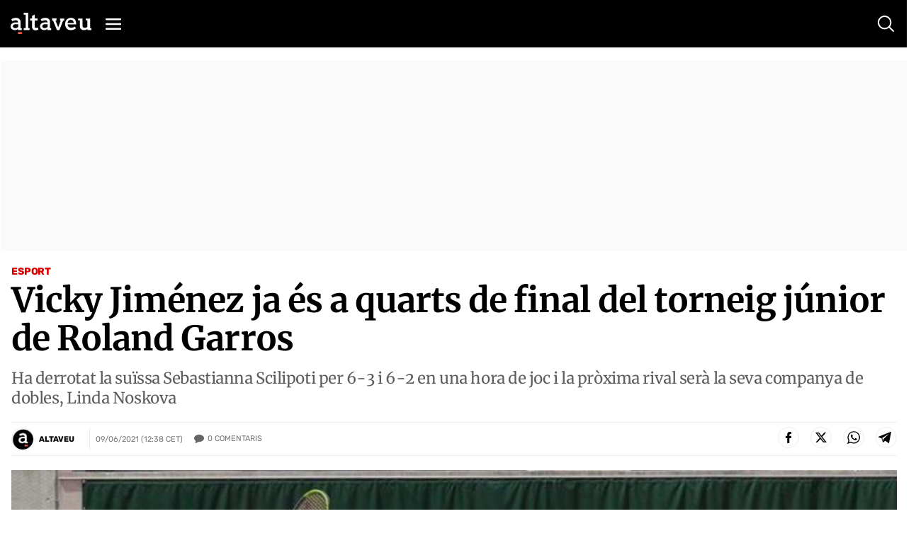

--- FILE ---
content_type: text/html; charset=UTF-8
request_url: https://www.altaveu.com/actualitat/esport/vicky-jimenez-ja-es-quarts-final-torneig-junior-roland-garros_29911_102.html
body_size: 52204
content:
	
	
<!DOCTYPE html>
<html lang="ca">
<head>
	<meta charset="utf-8"/>
    <meta name="robots" content="index, follow">
		        <title>Vicky Jiménez ja és a quarts de final del torneig júnior de Roland Garros - Altaveu el diari digital d&#039;Andorra</title>
    <meta name="description" content="Ha derrotat la suïssa Sebastianna Scilipoti per 6-3 i 6-2 en una hora de joc i la pròxima rival serà la seva companya de dobles, Linda Noskova"/>
    <link rel="canonical" href="https://www.altaveu.com/actualitat/esport/vicky-jimenez-ja-es-quarts-final-torneig-junior-roland-garros_29911_102.html" />
    <meta property="og:title" content="Vicky Jiménez ja és a quarts de final del torneig júnior de Roland Garros"/>

		<meta property="og:url" content="https://www.altaveu.com/actualitat/esport/vicky-jimenez-ja-es-quarts-final-torneig-junior-roland-garros_29911_102.html"/>
		<meta property="og:description" content="Ha derrotat la suïssa Sebastianna Scilipoti per 6-3 i 6-2 en una hora de joc i la pròxima rival serà la seva companya de dobles, Linda Noskova"/>
				    <meta property="og:image" content="https://www.altaveu.com/uploads/s1/67/05/35/e3xatnvxiaghvgc.jpeg"/>
		    <meta property="og:image:width" content="1086" />
		    <meta property="og:image:height" content="768" />
				<meta property="og:type" content="website"/>
	
	<meta property="og:site_name" content="Altaveu"/>
	<meta property="fb:pages" content="509592602526551" />
	
		<meta name="twitter:card" content="summary_large_image"/>
	<meta name="twitter:url" content="https://www.altaveu.com/actualitat/esport/vicky-jimenez-ja-es-quarts-final-torneig-junior-roland-garros_29911_102.html"/>
	<meta name="twitter:title" content="Vicky Jiménez ja és a quarts de final del torneig júnior de Roland Garros - Altaveu"/>
	<meta name="twitter:description" content="Ha derrotat la suïssa Sebastianna Scilipoti per 6-3 i 6-2 en una hora de joc i la pròxima rival serà la seva companya de dobles, Linda Noskova"/>
	<meta name="twitter:image:src" content="https://www.altaveu.com/uploads/s1/67/05/35/e3xatnvxiaghvgc.jpeg"/>
	
	<link rel="shortcut icon" type="image/png" href="https://www.altaveu.com/favicon.ico"/>
	<link rel="apple-touch-icon" sizes="72x72" href="https://www.altaveu.com/uploads/static/altaveu/logos/apple-touch-icon-72x72.png"/>
	<link rel="apple-touch-icon" sizes="114x114" href="https://www.altaveu.com/uploads/static/altaveu/logos/apple-touch-icon-114x114.png"/>
	<link rel="apple-touch-icon-precomposed" sizes="72x72" href="https://www.altaveu.com/uploads/static/altaveu/logos/apple-touch-icon-72x72.png"/>
	<link rel="apple-touch-icon-precomposed" sizes="144x144" href="https://www.altaveu.com/uploads/static/altaveu/logos/apple-touch-icon-114x114.png"/>

	<meta name="viewport" content="width=device-width, initial-scale=1.0" />
	
	                    <style>@font-face{font-family:Merriweather;font-style:italic;font-weight:300;font-display:swap;src:local("Merriweather Light Italic"),local("Merriweather-LightItalic"),url(https://fonts.gstatic.com/s/merriweather/v21/u-4l0qyriQwlOrhSvowK_l5-eR7lXff1jvzDP3WGO5g.woff2) format("woff2");unicode-range:u+0460-052f,u+1c80-1c88,u+20b4,u+2de0-2dff,u+a640-a69f,u+fe2e-fe2f}@font-face{font-family:Merriweather;font-style:italic;font-weight:300;font-display:swap;src:local("Merriweather Light Italic"),local("Merriweather-LightItalic"),url(https://fonts.gstatic.com/s/merriweather/v21/u-4l0qyriQwlOrhSvowK_l5-eR7lXff8jvzDP3WGO5g.woff2) format("woff2");unicode-range:u+0400-045f,u+0490-0491,u+04b0-04b1,u+2116}@font-face{font-family:Merriweather;font-style:italic;font-weight:300;font-display:swap;src:local("Merriweather Light Italic"),local("Merriweather-LightItalic"),url(https://fonts.gstatic.com/s/merriweather/v21/u-4l0qyriQwlOrhSvowK_l5-eR7lXff3jvzDP3WGO5g.woff2) format("woff2");unicode-range:u+0102-0103,u+0110-0111,u+0128-0129,u+0168-0169,u+01a0-01a1,u+01af-01b0,u+1ea0-1ef9,u+20ab}@font-face{font-family:Merriweather;font-style:italic;font-weight:300;font-display:swap;src:local("Merriweather Light Italic"),local("Merriweather-LightItalic"),url(https://fonts.gstatic.com/s/merriweather/v21/u-4l0qyriQwlOrhSvowK_l5-eR7lXff2jvzDP3WGO5g.woff2) format("woff2");unicode-range:u+0100-024f,u+0259,u+1e??,u+2020,u+20a0-20ab,u+20ad-20cf,u+2113,u+2c60-2c7f,u+a720-a7ff}@font-face{font-family:Merriweather;font-style:italic;font-weight:300;font-display:swap;src:local("Merriweather Light Italic"),local("Merriweather-LightItalic"),url(https://fonts.gstatic.com/s/merriweather/v21/u-4l0qyriQwlOrhSvowK_l5-eR7lXff4jvzDP3WG.woff2) format("woff2");unicode-range:u+00??,u+0131,u+0152-0153,u+02bb-02bc,u+02c6,u+02da,u+02dc,u+2000-206f,u+2074,u+20ac,u+2122,u+2191,u+2193,u+2212,u+2215,u+feff,u+fffd}@font-face{font-family:Merriweather;font-style:normal;font-weight:300;font-display:swap;src:local("Merriweather Light"),local("Merriweather-Light"),url(https://fonts.gstatic.com/s/merriweather/v21/u-4n0qyriQwlOrhSvowK_l521wRZVcf6hPvhPUWH.woff2) format("woff2");unicode-range:u+0460-052f,u+1c80-1c88,u+20b4,u+2de0-2dff,u+a640-a69f,u+fe2e-fe2f}@font-face{font-family:Merriweather;font-style:normal;font-weight:300;font-display:swap;src:local("Merriweather Light"),local("Merriweather-Light"),url(https://fonts.gstatic.com/s/merriweather/v21/u-4n0qyriQwlOrhSvowK_l521wRZXMf6hPvhPUWH.woff2) format("woff2");unicode-range:u+0400-045f,u+0490-0491,u+04b0-04b1,u+2116}@font-face{font-family:Merriweather;font-style:normal;font-weight:300;font-display:swap;src:local("Merriweather Light"),local("Merriweather-Light"),url(https://fonts.gstatic.com/s/merriweather/v21/u-4n0qyriQwlOrhSvowK_l521wRZV8f6hPvhPUWH.woff2) format("woff2");unicode-range:u+0102-0103,u+0110-0111,u+0128-0129,u+0168-0169,u+01a0-01a1,u+01af-01b0,u+1ea0-1ef9,u+20ab}@font-face{font-family:Merriweather;font-style:normal;font-weight:300;font-display:swap;src:local("Merriweather Light"),local("Merriweather-Light"),url(https://fonts.gstatic.com/s/merriweather/v21/u-4n0qyriQwlOrhSvowK_l521wRZVsf6hPvhPUWH.woff2) format("woff2");unicode-range:u+0100-024f,u+0259,u+1e??,u+2020,u+20a0-20ab,u+20ad-20cf,u+2113,u+2c60-2c7f,u+a720-a7ff}@font-face{font-family:Merriweather;font-style:normal;font-weight:300;font-display:swap;src:local("Merriweather Light"),local("Merriweather-Light"),url(https://fonts.gstatic.com/s/merriweather/v21/u-4n0qyriQwlOrhSvowK_l521wRZWMf6hPvhPQ.woff2) format("woff2");unicode-range:u+00??,u+0131,u+0152-0153,u+02bb-02bc,u+02c6,u+02da,u+02dc,u+2000-206f,u+2074,u+20ac,u+2122,u+2191,u+2193,u+2212,u+2215,u+feff,u+fffd}@font-face{font-family:Merriweather;font-style:italic;font-weight:700;font-display:swap;src:local("Merriweather Bold Italic"),local("Merriweather-BoldItalic"),url(https://fonts.gstatic.com/s/merriweather/v21/u-4l0qyriQwlOrhSvowK_l5-eR71Wvf1jvzDP3WGO5g.woff2) format("woff2");unicode-range:u+0460-052f,u+1c80-1c88,u+20b4,u+2de0-2dff,u+a640-a69f,u+fe2e-fe2f}@font-face{font-family:Merriweather;font-style:italic;font-weight:700;font-display:swap;src:local("Merriweather Bold Italic"),local("Merriweather-BoldItalic"),url(https://fonts.gstatic.com/s/merriweather/v21/u-4l0qyriQwlOrhSvowK_l5-eR71Wvf8jvzDP3WGO5g.woff2) format("woff2");unicode-range:u+0400-045f,u+0490-0491,u+04b0-04b1,u+2116}@font-face{font-family:Merriweather;font-style:italic;font-weight:700;font-display:swap;src:local("Merriweather Bold Italic"),local("Merriweather-BoldItalic"),url(https://fonts.gstatic.com/s/merriweather/v21/u-4l0qyriQwlOrhSvowK_l5-eR71Wvf3jvzDP3WGO5g.woff2) format("woff2");unicode-range:u+0102-0103,u+0110-0111,u+0128-0129,u+0168-0169,u+01a0-01a1,u+01af-01b0,u+1ea0-1ef9,u+20ab}@font-face{font-family:Merriweather;font-style:italic;font-weight:700;font-display:swap;src:local("Merriweather Bold Italic"),local("Merriweather-BoldItalic"),url(https://fonts.gstatic.com/s/merriweather/v21/u-4l0qyriQwlOrhSvowK_l5-eR71Wvf2jvzDP3WGO5g.woff2) format("woff2");unicode-range:u+0100-024f,u+0259,u+1e??,u+2020,u+20a0-20ab,u+20ad-20cf,u+2113,u+2c60-2c7f,u+a720-a7ff}@font-face{font-family:Merriweather;font-style:italic;font-weight:700;font-display:swap;src:local("Merriweather Bold Italic"),local("Merriweather-BoldItalic"),url(https://fonts.gstatic.com/s/merriweather/v21/u-4l0qyriQwlOrhSvowK_l5-eR71Wvf4jvzDP3WG.woff2) format("woff2");unicode-range:u+00??,u+0131,u+0152-0153,u+02bb-02bc,u+02c6,u+02da,u+02dc,u+2000-206f,u+2074,u+20ac,u+2122,u+2191,u+2193,u+2212,u+2215,u+feff,u+fffd}@font-face{font-family:Merriweather;font-style:normal;font-weight:400;font-display:swap;src:local("Merriweather Regular"),local("Merriweather-Regular"),url(https://fonts.gstatic.com/s/merriweather/v21/u-440qyriQwlOrhSvowK_l5-cSZMdeX3rsHo.woff2) format("woff2");unicode-range:u+0460-052f,u+1c80-1c88,u+20b4,u+2de0-2dff,u+a640-a69f,u+fe2e-fe2f}@font-face{font-family:Merriweather;font-style:normal;font-weight:400;font-display:swap;src:local("Merriweather Regular"),local("Merriweather-Regular"),url(https://fonts.gstatic.com/s/merriweather/v21/u-440qyriQwlOrhSvowK_l5-eCZMdeX3rsHo.woff2) format("woff2");unicode-range:u+0400-045f,u+0490-0491,u+04b0-04b1,u+2116}@font-face{font-family:Merriweather;font-style:normal;font-weight:400;font-display:swap;src:local("Merriweather Regular"),local("Merriweather-Regular"),url(https://fonts.gstatic.com/s/merriweather/v21/u-440qyriQwlOrhSvowK_l5-cyZMdeX3rsHo.woff2) format("woff2");unicode-range:u+0102-0103,u+0110-0111,u+0128-0129,u+0168-0169,u+01a0-01a1,u+01af-01b0,u+1ea0-1ef9,u+20ab}@font-face{font-family:Merriweather;font-style:normal;font-weight:400;font-display:swap;src:local("Merriweather Regular"),local("Merriweather-Regular"),url(https://fonts.gstatic.com/s/merriweather/v21/u-440qyriQwlOrhSvowK_l5-ciZMdeX3rsHo.woff2) format("woff2");unicode-range:u+0100-024f,u+0259,u+1e??,u+2020,u+20a0-20ab,u+20ad-20cf,u+2113,u+2c60-2c7f,u+a720-a7ff}@font-face{font-family:Merriweather;font-style:normal;font-weight:400;font-display:swap;src:local("Merriweather Regular"),local("Merriweather-Regular"),url(https://fonts.gstatic.com/s/merriweather/v21/u-440qyriQwlOrhSvowK_l5-fCZMdeX3rg.woff2) format("woff2");unicode-range:u+00??,u+0131,u+0152-0153,u+02bb-02bc,u+02c6,u+02da,u+02dc,u+2000-206f,u+2074,u+20ac,u+2122,u+2191,u+2193,u+2212,u+2215,u+feff,u+fffd}@font-face{font-family:Merriweather;font-style:normal;font-weight:700;font-display:swap;src:local("Merriweather Bold"),local("Merriweather-Bold"),url(https://fonts.gstatic.com/s/merriweather/v21/u-4n0qyriQwlOrhSvowK_l52xwNZVcf6hPvhPUWH.woff2) format("woff2");unicode-range:u+0460-052f,u+1c80-1c88,u+20b4,u+2de0-2dff,u+a640-a69f,u+fe2e-fe2f}@font-face{font-family:Merriweather;font-style:normal;font-weight:700;font-display:swap;src:local("Merriweather Bold"),local("Merriweather-Bold"),url(https://fonts.gstatic.com/s/merriweather/v21/u-4n0qyriQwlOrhSvowK_l52xwNZXMf6hPvhPUWH.woff2) format("woff2");unicode-range:u+0400-045f,u+0490-0491,u+04b0-04b1,u+2116}@font-face{font-family:Merriweather;font-style:normal;font-weight:700;font-display:swap;src:local("Merriweather Bold"),local("Merriweather-Bold"),url(https://fonts.gstatic.com/s/merriweather/v21/u-4n0qyriQwlOrhSvowK_l52xwNZV8f6hPvhPUWH.woff2) format("woff2");unicode-range:u+0102-0103,u+0110-0111,u+0128-0129,u+0168-0169,u+01a0-01a1,u+01af-01b0,u+1ea0-1ef9,u+20ab}@font-face{font-family:Merriweather;font-style:normal;font-weight:700;font-display:swap;src:local("Merriweather Bold"),local("Merriweather-Bold"),url(https://fonts.gstatic.com/s/merriweather/v21/u-4n0qyriQwlOrhSvowK_l52xwNZVsf6hPvhPUWH.woff2) format("woff2");unicode-range:u+0100-024f,u+0259,u+1e??,u+2020,u+20a0-20ab,u+20ad-20cf,u+2113,u+2c60-2c7f,u+a720-a7ff}@font-face{font-family:Merriweather;font-style:normal;font-weight:700;font-display:swap;src:local("Merriweather Bold"),local("Merriweather-Bold"),url(https://fonts.gstatic.com/s/merriweather/v21/u-4n0qyriQwlOrhSvowK_l52xwNZWMf6hPvhPQ.woff2) format("woff2");unicode-range:u+00??,u+0131,u+0152-0153,u+02bb-02bc,u+02c6,u+02da,u+02dc,u+2000-206f,u+2074,u+20ac,u+2122,u+2191,u+2193,u+2212,u+2215,u+feff,u+fffd}@font-face{font-family:Rubik;font-style:normal;font-weight:400;font-display:swap;src:local("Rubik"),local("Rubik-Regular"),url(https://fonts.gstatic.com/s/rubik/v9/iJWKBXyIfDnIV7nFrXyw023e1Ik.woff2) format("woff2");unicode-range:u+0400-045f,u+0490-0491,u+04b0-04b1,u+2116}@font-face{font-family:Rubik;font-style:normal;font-weight:400;font-display:swap;src:local("Rubik"),local("Rubik-Regular"),url(https://fonts.gstatic.com/s/rubik/v9/iJWKBXyIfDnIV7nDrXyw023e1Ik.woff2) format("woff2");unicode-range:u+0590-05ff,u+20aa,u+25cc,u+fb1d-fb4f}@font-face{font-family:Rubik;font-style:normal;font-weight:400;font-display:swap;src:local("Rubik"),local("Rubik-Regular"),url(https://fonts.gstatic.com/s/rubik/v9/iJWKBXyIfDnIV7nPrXyw023e1Ik.woff2) format("woff2");unicode-range:u+0100-024f,u+0259,u+1e??,u+2020,u+20a0-20ab,u+20ad-20cf,u+2113,u+2c60-2c7f,u+a720-a7ff}@font-face{font-family:Rubik;font-style:normal;font-weight:400;font-display:swap;src:local("Rubik"),local("Rubik-Regular"),url(https://fonts.gstatic.com/s/rubik/v9/iJWKBXyIfDnIV7nBrXyw023e.woff2) format("woff2");unicode-range:u+00??,u+0131,u+0152-0153,u+02bb-02bc,u+02c6,u+02da,u+02dc,u+2000-206f,u+2074,u+20ac,u+2122,u+2191,u+2193,u+2212,u+2215,u+feff,u+fffd}@font-face{font-family:Rubik;font-style:normal;font-weight:700;font-display:swap;src:local("Rubik Bold"),local("Rubik-Bold"),url(https://fonts.gstatic.com/s/rubik/v9/iJWHBXyIfDnIV7F6iGmZ8WD07oB-98o.woff2) format("woff2");unicode-range:u+0400-045f,u+0490-0491,u+04b0-04b1,u+2116}@font-face{font-family:Rubik;font-style:normal;font-weight:700;font-display:swap;src:local("Rubik Bold"),local("Rubik-Bold"),url(https://fonts.gstatic.com/s/rubik/v9/iJWHBXyIfDnIV7F6iGmf8WD07oB-98o.woff2) format("woff2");unicode-range:u+0590-05ff,u+20aa,u+25cc,u+fb1d-fb4f}@font-face{font-family:Rubik;font-style:normal;font-weight:700;font-display:swap;src:local("Rubik Bold"),local("Rubik-Bold"),url(https://fonts.gstatic.com/s/rubik/v9/iJWHBXyIfDnIV7F6iGmT8WD07oB-98o.woff2) format("woff2");unicode-range:u+0100-024f,u+0259,u+1e??,u+2020,u+20a0-20ab,u+20ad-20cf,u+2113,u+2c60-2c7f,u+a720-a7ff}@font-face{font-family:Rubik;font-style:normal;font-weight:700;font-display:swap;src:local("Rubik Bold"),local("Rubik-Bold"),url(https://fonts.gstatic.com/s/rubik/v9/iJWHBXyIfDnIV7F6iGmd8WD07oB-.woff2) format("woff2");unicode-range:u+00??,u+0131,u+0152-0153,u+02bb-02bc,u+02c6,u+02da,u+02dc,u+2000-206f,u+2074,u+20ac,u+2122,u+2191,u+2193,u+2212,u+2215,u+feff,u+fffd}/*! normalize.css v8.0.1 | MIT License | github.com/necolas/normalize.css */html{line-height:1.15;-webkit-text-size-adjust:100%}body{margin:0}main{display:block}h1{font-size:2em;margin:.67em 0}hr{box-sizing:content-box;height:0;overflow:visible}pre{font-family:monospace,monospace;font-size:1em}a{background-color:transparent}abbr[title]{border-bottom:none;text-decoration:underline;text-decoration:underline dotted}b,strong{font-weight:bolder}code,kbd,samp{font-family:monospace,monospace;font-size:1em}small{font-size:80%}sub,sup{font-size:75%;line-height:0;position:relative;vertical-align:baseline}sub{bottom:-.25em}sup{top:-.5em}img{border-style:none}button,input,optgroup,select,textarea{font-family:inherit;font-size:100%;line-height:1.15;margin:0}button,input{overflow:visible}button,select{text-transform:none}[type=button],[type=reset],[type=submit],button{-webkit-appearance:button}[type=button]::-moz-focus-inner,[type=reset]::-moz-focus-inner,[type=submit]::-moz-focus-inner,button::-moz-focus-inner{border-style:none;padding:0}[type=button]:-moz-focusring,[type=reset]:-moz-focusring,[type=submit]:-moz-focusring,button:-moz-focusring{outline:1px dotted ButtonText}fieldset{padding:.35em .75em .625em}legend{box-sizing:border-box;color:inherit;display:table;max-width:100%;padding:0;white-space:normal}progress{vertical-align:baseline}textarea{overflow:auto}[type=checkbox],[type=radio]{box-sizing:border-box;padding:0}[type=number]::-webkit-inner-spin-button,[type=number]::-webkit-outer-spin-button{height:auto}[type=search]{-webkit-appearance:textfield;outline-offset:-2px}[type=search]::-webkit-search-decoration{-webkit-appearance:none}::-webkit-file-upload-button{-webkit-appearance:button;font:inherit}details{display:block}summary{display:list-item}[hidden],template{display:none}*{box-sizing:border-box;-moz-box-sizing:border-box;-webkit-box-sizing:border-box}picture{display:block}:focus{outline:none}input[type=submit]{border:0}input[type=submit]:hover{cursor:pointer}a,abbr,acronym,address,applet,article,aside,audio,b,big,blockquote,body,canvas,caption,center,cite,code,dd,del,details,dfn,div,dl,dt,em,embed,fieldset,figcaption,figure,footer,form,h1,h2,h3,h4,h5,h6,header,hgroup,html,i,iframe,img,ins,kbd,label,legend,li,mark,menu,nav,object,ol,output,p,pre,q,ruby,s,samp,section,small,span,strike,strong,sub,summary,sup,table,tbody,td,tfoot,th,thead,time,tr,tt,u,ul,var,video{margin:0;padding:0;border:0;font-size:100%;font:inherit;vertical-align:baseline}article,aside,details,figcaption,figure,footer,header,hgroup,menu,nav,section{display:block}body{line-height:1}ol,ul{list-style:none}blockquote,q{quotes:none}blockquote:after,blockquote:before,q:after,q:before{content:"";content:none}table{border-collapse:collapse;border-spacing:0}body{overflow-x:hidden}body.no-scroll{overflow:hidden}a{text-decoration:none;font-family:inherit;font-size:inherit;color:inherit}a,img{display:block}h1,h2,h3,h4,h5,h6,input,label,p,textarea{font-family:Merriweather,Georgia,Palatino Linotype,Times New Roman,serif}strong{font-weight:700}.container{margin-right:auto;margin-left:auto;padding-left:12px;padding-right:13px}.container:after,.container:before{content:" ";display:table}.container:after{clear:both}.container-fluid{margin-right:auto;margin-left:auto;padding-left:12px;padding-right:13px}.container-fluid:after,.container-fluid:before{content:" ";display:table}.container-fluid:after{clear:both}.row{margin-left:-12px;margin-right:-13px}.row:after,.row:before{content:" ";display:table}.row:after{clear:both}.col-lg-1,.col-lg-2,.col-lg-3,.col-lg-4,.col-lg-5,.col-lg-6,.col-lg-7,.col-lg-8,.col-lg-9,.col-lg-10,.col-lg-11,.col-lg-12,.col-md-1,.col-md-2,.col-md-3,.col-md-4,.col-md-5,.col-md-6,.col-md-7,.col-md-8,.col-md-9,.col-md-10,.col-md-11,.col-md-12,.col-sm-1,.col-sm-2,.col-sm-3,.col-sm-4,.col-sm-5,.col-sm-6,.col-sm-7,.col-sm-8,.col-sm-9,.col-sm-10,.col-sm-11,.col-sm-12,.col-xs-1,.col-xs-2,.col-xs-3,.col-xs-4,.col-xs-5,.col-xs-6,.col-xs-7,.col-xs-8,.col-xs-9,.col-xs-10,.col-xs-11,.col-xs-12{position:relative;min-height:1px;padding-left:13px;padding-right:12px;box-sizing:border-box}.col-xs-1,.col-xs-2,.col-xs-3,.col-xs-4,.col-xs-5,.col-xs-6,.col-xs-7,.col-xs-8,.col-xs-9,.col-xs-10,.col-xs-11,.col-xs-12{float:left}.col-xs-1{width:8.33333%}.col-xs-2{width:16.66667%}.col-xs-3{width:25%}.col-xs-4{width:33.33333%}.col-xs-5{width:41.66667%}.col-xs-6{width:50%}.col-xs-7{width:58.33333%}.col-xs-8{width:66.66667%}.col-xs-9{width:75%}.col-xs-10{width:83.33333%}.col-xs-11{width:91.66667%}.col-xs-12{width:100%}body.home{padding-top:160px}body.thematic{padding-top:66px}body.article{padding-top:85px}body.article.category-tv{padding-top:65px}body.article.category-audio{padding-top:65px}body.static{padding-top:100px}body.static--fullwidth{padding-top:70px}body.static--fullwidth .c-section-title{padding:0 20px}body.search{padding-top:80px}body.live-event{padding-top:65px}body.tv-search{padding-top:65px}body.tv{padding-top:65px}body.audio-search{padding-top:65px}body.audio{padding-top:65px}.o-layout{display:-ms-flexbox;display:flex;-ms-flex-wrap:wrap;flex-wrap:wrap}.o-layout__col{flex-basis:0;-ms-flex-positive:1;flex-grow:1;max-width:100%}.o-layout__col1{-ms-flex:0 0 8.333333%;flex:0 0 8.333333%;max-width:8.333333%}.o-layout__col2{-ms-flex:0 0 16.666667%;flex:0 0 16.666667%;max-width:16.666667%}.o-layout__col3{-ms-flex:0 0 25%;flex:0 0 25%;max-width:25%}.o-layout__col4{-ms-flex:0 0 33.333333%;flex:0 0 33.333333%;max-width:33.333333%}.o-layout__col5{-ms-flex:0 0 41.666667%;flex:0 0 41.666667%;max-width:41.666667%}.o-layout__col6{-ms-flex:0 0 50%;flex:0 0 50%;max-width:50%}.o-grid-news{display:grid;grid-column-gap:38px;grid-row-gap:20px;margin-bottom:34px;margin-top:15px}.o-grid-news.has-mixed-cols{grid-template-columns:repeat(6,1fr);grid-column-gap:32px;grid-row-gap:27px}.o-grid-news.has-mixed-cols .o-grid-news__item.is-row-1{grid-column:span 3}.o-grid-news.has-mixed-cols .o-grid-news__item.is-row-1.has-embed iframe{width:100%;height:100%;aspect-ratio:16/9;object-fit:cover;object-position:center}.o-grid-news.has-mixed-cols .o-grid-news__item.is-row-2{grid-column:span 2}.o-grid-news.has-col-2{grid-template-columns:1fr 1fr}.o-grid-news.has-col-3{grid-template-columns:1fr 1fr 1fr;grid-column-gap:30px}.c-colors .o-grid-news.has-col-3{grid-row-gap:30px}.o-grid-news.has-col-4{grid-template-columns:1fr 1fr 1fr 1fr}.o-grid-news.has-col-4--search-result{grid-column-gap:19px;grid-row-gap:32px;margin:0;padding-bottom:31px;padding-top:29px;border-bottom:1px solid #ededed}.o-grid-news.is-full-col{width:100%}.o-grid-news .is-full-col{grid-row-start:1;grid-row-end:4;grid-row:1/4}.o-grid-news .is-2cols,.o-grid-news .is-2cols-2rows{grid-column-start:1;grid-column-end:3}.o-grid-news .is-2cols-2rows{grid-row-start:1;grid-row-end:3}.o-column-news{column-count:2;column-gap:30px}.o-column-news.is-3cols{column-count:3}.o-column-news .is-span-all{column-span:all;display:block}.o-column-news__item{display:inline-block;margin-bottom:25px;width:100%}.has-cols .container{display:flex;justify-content:space-between}.has-cols .container:after,.has-cols .container:before{display:none}.has-cols .is-col1,.has-cols .is-col2,.has-cols .is-col3{float:none;width:auto;padding:0}.has-cols .is-col1{width:48%}.has-cols .is-col2{width:20%;margin-top:11px}.has-cols .is-col3{width:30.1%}.has-2cols .container{display:flex;justify-content:space-between}.has-2cols .container:after,.has-2cols .container:before{display:none}.has-2cols .is-col1,.has-2cols .is-col2{float:none;width:auto;padding:0}.has-2cols .is-col1{width:78%}.has-2cols .is-col2{width:19%}.cs-vce .container{max-width:1030px;margin:0 auto}.container-fluid{margin:0;padding:0}body.article .container,body.article .container--content-art{max-width:100%;padding-left:15px;padding-right:15px}body.tv .row.row-blockvideos{padding-top:17px;padding-bottom:54px}body.article.category-tv .row.row-content.row-content--2cols{padding-bottom:13px;padding-top:7px}body.audio .row.row-blockaudios{padding-top:17px;padding-bottom:54px}body.article.category-audio .row.row-content.row-content--2cols{padding-bottom:13px;padding-top:7px}.fades-enter-active,.fades-leave-active{transition:opacity .5s}.fades-enter,.fades-leave-to{opacity:0;transition:opacity .5s}[v-cloak]{display:none!important}.c-form__message{margin:10px 0;padding:6px 0;font-family:Rubik,Segoe UI,Helvetica Neue,Helvetica,Arial,sans-serif;font-size:16px;font-weight:500;line-height:19px;letter-spacing:-.02em}.c-form__message.is-success{color:#a3b100;background-image:url([data-uri])}.c-form__message.is-failure,.c-form__message.is-success{padding-left:40px;background-position:0;background-size:28px;background-repeat:no-repeat}.c-form__message.is-failure{color:#d00;background-image:url([data-uri])}.c-form__items{display:grid;grid-column-gap:38px;grid-row-gap:22px;grid-template-columns:1fr 1fr}.c-form__field{margin-bottom:20px}.c-form__label{position:relative;font-family:Rubik,Segoe UI,Helvetica Neue,Helvetica,Arial,sans-serif;font-size:12px;font-weight:700;line-height:14px;color:#000;text-transform:uppercase;margin-bottom:6px;display:block}.c-form__label a{display:inline-block;text-decoration:underline}.c-form__label--checkbox{font-family:Rubik,Segoe UI,Helvetica Neue,Helvetica,Arial,sans-serif;font-size:11px;font-weight:400;line-height:13px;color:#000}.c-form__label input[type=checkbox]:not(old){margin-right:7px;position:relative;top:0;left:0}.c-form__label input[type=checkbox]:not(old):before{content:"";display:inline-block;margin-right:5px;width:14px;height:14px;border:1px double #000;cursor:pointer;vertical-align:top;background:#fff;transition:all .25s ease}.c-form__label input[type=checkbox]:not(old)::-moz-selection,.c-form__label input[type=checkbox]:not(old)::selection{color:inherit;background-color:transparent}.c-form__label input[type=checkbox]:not(old):checked:before{box-shadow:inset 0 0 1px 2px #fff;background:#000}.c-form__label.is-check{font-weight:400;padding-left:20px;padding-top:2px;background-image:url([data-uri]);background-position:0 0;background-repeat:no-repeat}.c-form__check:checked+.c-form__label.is-check{background-image:url([data-uri]);background-position:0 0;background-repeat:no-repeat}.c-form__label.is-check:hover{cursor:pointer}.c-form__label.is-link{display:inline-block;text-decoration:underline;font-weight:inherit}.c-form__input{font-family:Rubik,Segoe UI,Helvetica Neue,Helvetica,Arial,sans-serif;font-size:18px;font-weight:400;line-height:21px;color:#000;width:100%;padding:12px 10px;background:#fff;border:1px solid #ededed;transition:all .15s ease-in-out}.c-form__input:focus{outline:none;transition:all .15s ease-in-out;border-color:#000}.c-form__input.has-error{border-color:#fbb6b6;background:#fff9f9}.c-form__input--text{font-family:Rubik,Segoe UI,Helvetica Neue,Helvetica,Arial,sans-serif;font-size:18px;font-weight:400;line-height:21px;color:#000;width:100%;padding:12px 10px;background:#fff;border:1px solid #ededed;transition:all .15s ease-in-out}.c-form__input--text:focus{outline:none;transition:all .15s ease-in-out;border-color:#000}.c-form__input--submit{font-family:Rubik,Segoe UI,Helvetica Neue,Helvetica,Arial,sans-serif;font-size:14px;font-weight:700;line-height:17px;color:#fff;text-transform:uppercase;background-color:#000;border:0;text-align:center;padding:14px}.c-form__input--submit:hover{opacity:.7;transition:all .15s ease-in-out;cursor:pointer}.c-form__check{display:none}.c-form__submit{width:100%;padding:14px;margin-top:10px;background-color:#000;border:1px solid #ededed;transition:all .15s ease-in-out;text-align:center;text-transform:uppercase;font-family:Rubik,Segoe UI,Helvetica Neue,Helvetica,Arial,sans-serif;font-size:14px;font-weight:700;line-height:17px;color:#fff}.c-form__submit:hover{opacity:.7;transition:all .15s ease-in-out;cursor:pointer}.c-form__action{display:flex;flex-direction:column;align-items:center;justify-content:flex-end;text-align:center}.c-form.is-loading,.c-form.loading{position:relative}.c-form.is-loading form,.c-form.loading form{opacity:.4}.c-form.is-loading:after,.c-form.loading:after{content:"";position:absolute;top:50%;left:50%;transform:translate(-50%,-50%);width:70px;height:70px;background-image:url([data-uri]);background-position:50%;background-size:100%;background-repeat:no-repeat}.c-form__inline-message.is-failure{margin-top:5px;font-family:Montserrat;font-size:13px;color:#c00}.c-form--filter{display:flex;align-items:center;justify-content:center;padding-bottom:18px;border-bottom:1px solid #ededed}.c-form--filter .c-form__label{margin-bottom:0;font-family:Rubik,Segoe UI,Helvetica Neue,Helvetica,Arial,sans-serif;font-size:11px;font-weight:400;line-height:13px;color:#757575;letter-spacing:0;text-transform:uppercase}.c-form--filter .c-form__field{margin-bottom:0;width:inherit}.c-form--filter .c-form__filter,.c-form--filter .c-form__select{font-family:Rubik,Segoe UI,Helvetica Neue,Helvetica,Arial,sans-serif;font-size:11px;font-weight:400;line-height:13px;color:#757575;letter-spacing:0}.c-form--filter .c-form__filter{text-transform:uppercase}.c-form--filter .c-form__option{margin-left:15px;background:transparent;border:0 solid #ededed;text-transform:uppercase;cursor:pointer}.c-mainheader{padding-top:35px;background-color:#fff;position:fixed;top:0;left:0;right:0;z-index:90}.cs-vce .c-mainheader{position:static}.c-mainheader__wrapper{display:flex;justify-content:space-between;align-items:center}.c-mainheader__right{display:flex}.c-mainheader .c-mainlogo__link{position:relative;margin:0 auto}.c-mainheader.is-reduced{background-color:#000;position:fixed;width:100%;top:0;left:0;z-index:99;padding:18px 0 16px}.cs-vce .c-mainheader.is-reduced{position:static}.c-mainheader.is-reduced .c-mainheader__wrapper{padding:0}.c-mainheader.is-reduced .c-mainheader__left{display:flex;align-items:self-end}.c-mainheader.is-reduced .c-mainheader__right .c-social{display:none}.c-mainheader.is-reduced .c-mainlogo__img{width:114px;height:auto}.c-mainheader.is-reduced .c-mainlogo__img .letter{fill:#fff}.c-mainheader.is-reduced .c-mainlogo__link{position:relative}.c-mainheader.is-reduced .c-search-button{background-image:url([data-uri]);background-position:50%;background-repeat:no-repeat}.c-mainheader.is-reduced .c-search-button.is-open{background-image:url([data-uri]);background-position:50%;background-repeat:no-repeat}.c-mainheader.is-reduced .is-newsletter{display:none}.c-mainheader.is-reduced .c-main-menu{border:0;position:absolute;background-color:#000;width:100%;left:0;top:66px;display:block;background:#1f1f1f;padding-bottom:30px}.cs-vce .c-mainheader.is-reduced .c-main-menu,.is-reduced .c-mainheader.is-reduced .c-main-menu{display:none}.c-mainheader.is-reduced .c-main-menu .c-social,.c-mainheader.is-reduced .c-main-menu__list{max-width:980px;width:100%;padding:0 15px;margin:0 auto}.c-mainheader.is-reduced .c-main-menu__list{display:block}.c-mainheader.is-reduced .c-main-menu .c-social{margin-top:20px}.c-mainheader.is-reduced .c-main-menu__item+.c-main-menu__item{margin-left:0}.c-mainheader.is-reduced .c-main-menu__item.is-more{display:none}.c-mainheader.is-reduced .c-main-menu__item.is-subscription{display:block}.c-mainheader.is-reduced .c-main-menu__item.is-subscription .c-main-menu__link{font-family:Rubik,Segoe UI,Helvetica Neue,Helvetica,Arial,sans-serif;font-size:20px;font-weight:700;color:#757575;letter-spacing:-.004em}.c-mainheader.is-reduced .c-main-menu__link,.c-mainheader.is-reduced .c-main-menu__text{font-family:Rubik,Segoe UI,Helvetica Neue,Helvetica,Arial,sans-serif;font-size:24px;font-weight:700;color:#fff;letter-spacing:-.048em}.is-amp .c-mainheader{background-attachment:fixed}.is-amp .c-mainheader.is-reduced .c-mainheader__logo{width:84%}.is-amp .c-mainheader.is-reduced .c-mainlogo__img{margin:0 auto;width:145px;filter:inherit}.c-submenu__list{margin-left:41px;display:flex}.c-submenu__item+.c-submenu__item{margin-left:20px}.c-submenu__link{width:29px;height:25px}.is-newsletter .c-submenu__link{background-image:url([data-uri])}.c-search-button,.is-newsletter .c-submenu__link{background-position:50%;background-repeat:no-repeat}.c-search-button{border:0;background-color:transparent;background-image:url([data-uri]);width:29px;height:25px}.c-search-button:hover{cursor:pointer}.c-search-button.is-open{background-image:url([data-uri]);background-position:50%;background-repeat:no-repeat}.c-main-menu{display:flex;justify-content:space-between;align-items:center;padding:14px 0;border-top:1px solid #000;border-bottom:1px solid #ededed}.c-main-menu__list{display:flex}.c-main-menu__item+.c-main-menu__item{margin-left:20px}.c-main-menu__item.is-more .c-main-menu__link{cursor:pointer}.c-main-menu__item.is-more .c-main-menu__link:after{content:"";display:inline-block;width:10px;height:8px;margin-left:4px;background-image:url([data-uri]);background-position:50%;background-repeat:no-repeat;transition:all .15s ease-in-out}.c-main-menu__item.is-more .c-main-menu__link.is-open:after{transform:rotate(180deg);transition:all .15s ease-in-out}.c-main-menu__item.is-subscription{display:none}.c-main-menu__link,.c-main-menu__text{font-family:Rubik,Segoe UI,Helvetica Neue,Helvetica,Arial,sans-serif;font-size:15px;font-weight:700;line-height:18px;color:#000;text-transform:uppercase}.c-main-menu__link,.is-reduced .c-main-menu{padding:0}.is-reduced .c-main-menu .c-main-menu__list{padding-left:0;padding-right:0;border-top:1px solid #383838;border-bottom:1px solid #383838}.is-reduced .c-main-menu .c-main-menu__item+.c-main-menu__item{border-top:1px solid #383838}.is-reduced .c-main-menu .c-main-menu__link{padding:15px}.is-amp .c-main-menu .c-main-menu__item+.c-main-menu__item{margin:0 30px}.c-burger{display:block;width:32px;height:32px;background-image:url([data-uri]);background-position:50%;background-repeat:no-repeat;transition:all .15s ease-in-out}.c-burger:hover{cursor:pointer}.c-burger.is-open{background-image:url([data-uri]);background-position:50%;background-repeat:no-repeat;transition:all .15s ease-in-out}.is-amp .c-burger{margin-top:-2px;background-color:#000;border:none}.c-search-menu{width:100%;padding:0;position:absolute;top:100%;left:0;z-index:100;background-color:#1f1f1f}.cs-vce .c-search-menu{display:none}.c-search-menu__input{border:0;background-color:transparent;width:100%;padding:24px 0;font-family:Rubik,Segoe UI,Helvetica Neue,Helvetica,Arial,sans-serif;font-size:20px;font-weight:400;line-height:22px;color:#fff}.c-search-menu__input::-webkit-input-placeholder{font-family:Rubik,Segoe UI,Helvetica Neue,Helvetica,Arial,sans-serif;font-size:20px;font-weight:400;line-height:22px;color:#757575}.c-search-menu__input:-moz-placeholder,.c-search-menu__input::-moz-placeholder{font-family:Rubik,Segoe UI,Helvetica Neue,Helvetica,Arial,sans-serif;font-size:20px;font-weight:400;line-height:22px;color:#757575}.c-search-menu__input:-ms-input-placeholder{font-family:Rubik,Segoe UI,Helvetica Neue,Helvetica,Arial,sans-serif;font-size:20px;font-weight:400;line-height:22px;color:#757575}.c-fullmenu{position:fixed;top:160px;left:0;right:0;bottom:0;overflow:auto;background:#000;font-family:Rubik,Segoe UI,Helvetica Neue,Helvetica,Arial,sans-serif;text-transform:uppercase}.is-reduced .c-fullmenu{top:66px;border-top:1px solid #333}.c-fullmenu__nav{max-width:1000px;margin:0 auto}.c-fullmenu__list--level1{display:flex}.c-fullmenu__list+.c-fullmenu__title{margin-top:20px;margin-bottom:0}.c-fullmenu__list .c-stores{margin:10px 0 0;display:flex;flex-direction:column}.c-fullmenu__list .c-stores__link,.c-fullmenu__list .c-stores__link+.c-stores__link{margin:0 0 10px;width:100%}.c-fullmenu__list .c-stores__img{width:auto;height:40px}.c-fullmenu__item--level1{padding:20px 0}.c-fullmenu__item--item1{width:25%}.c-fullmenu__item--item2{width:55%}.c-fullmenu__item--item2 .c-fullmenu__list{display:flex;flex-wrap:wrap}.c-fullmenu__item--item2 .c-fullmenu__item{width:50%}.c-fullmenu__item--item2 .c-fullmenu__link{padding-right:10px}.c-fullmenu__item--item3{width:20%}.c-fullmenu__title{display:block;margin-bottom:10px;color:#fff;font-size:20px;font-weight:700}.c-fullmenu__link{display:block;padding:7px 0;color:#bbb;font-size:24px}.c-social{display:flex;align-items:center}.c-social__item+.c-social__item{margin-left:16px}.c-social__item.has-circle{background-color:transparent;border-radius:50%;border:1px solid #ededed;padding:7px}.c-social__link{width:19px;height:17px}.is-facebook .c-social__link{background-image:url([data-uri]);background-position:50%;background-repeat:no-repeat}.is-facebook-color .c-social__link{background-image:url([data-uri]);background-position:50%;background-repeat:no-repeat}.is-twitter-color .c-social__link,.is-twitter .c-social__link{background-image:url([data-uri]);background-position:50%;background-repeat:no-repeat;background-size:15px}.is-youtube-color .c-social__link,.is-youtube .c-social__link{background-image:url([data-uri]);background-position:50%;background-repeat:no-repeat}.is-instagram .c-social__link{background-image:url([data-uri]);background-position:50%;background-repeat:no-repeat}.is-instagram-color .c-social__link{background-image:url([data-uri]);background-position:50%;background-repeat:no-repeat}.is-linkedin .c-social__link{background-image:url([data-uri]);background-position:50%;background-repeat:no-repeat}.is-linkedin-color .c-social__link{background-image:url([data-uri]);background-position:50%;background-repeat:no-repeat}.is-rss-color .c-social__link,.is-rss .c-social__link{background-image:url([data-uri]);background-position:50%;background-repeat:no-repeat}.is-telegram .c-social__link{background-image:url([data-uri]);background-position:50%;background-repeat:no-repeat}.is-telegram-color .c-social__link{background-image:url([data-uri]);background-position:50%;background-repeat:no-repeat}.is-whatsapp .c-social__link{background-image:url([data-uri]);background-position:50%;background-repeat:no-repeat}.is-whatsapp-color .c-social__link{background-image:url([data-uri]);background-position:50%;background-repeat:no-repeat}.c-mainfooter .c-social__link{filter:contrast(.1);width:22px;height:22px}.c-mainfooter .c-social__item+.c-social__item{margin-left:25px}.c-mainfooter .is-facebook .c-social__link{background-size:12px 22px}.c-mainfooter .is-twitter .c-social__link{background-size:21px 17px}.c-mainfooter .is-youtube .c-social__link{background-size:24px 17px}.c-mainfooter .is-instagram .c-social__link{background-size:21px 21px}.c-mainfooter .is-linkedin .c-social__link{background-size:22px 20px}.c-mainfooter .is-rss .c-social__link{background-size:19px 19px}.is-reduced .c-social__link{filter:contrast(.1);width:28px;height:26px}.is-reduced .c-social__item+.c-social__item{margin-left:42px}.is-reduced .is-facebook .c-social__link{background-size:14px 26px}.is-reduced .is-twitter .c-social__link{background-size:26px 21px}.is-reduced .is-youtube .c-social__link{background-size:29px 20px}.is-reduced .is-instagram .c-social__link{background-size:26px 26px}.is-reduced .is-linkedin .c-social__link{background-size:26px 25px}.is-reduced .is-rss .c-social__link{background-size:23px 23px}.c-social.in-author{padding-bottom:10px}.c-social--white .c-social__link{width:28px;height:28px}.c-social--white .c-social__item.is-facebook .c-social__link{background-image:url([data-uri]);background-position:50%;background-repeat:no-repeat;background-size:8px}.c-social--white .c-social__item.is-twitter .c-social__link{background-image:url([data-uri]);background-position:50%;background-repeat:no-repeat;background-size:16px}.c-social--white .c-social__item.is-youtube .c-social__link{background-image:url([data-uri]);background-position:50%;background-repeat:no-repeat;background-size:16px}.c-social--white .c-social__item.is-instagram .c-social__link{background-image:url([data-uri]);background-position:50%;background-repeat:no-repeat;background-size:16px}.c-social--white .c-social__item.is-linkedin .c-social__link{background-image:url([data-uri]);background-position:50%;background-repeat:no-repeat;background-size:16px}.c-social--white .c-social__item.is-rss .c-social__link{background-image:url([data-uri]);background-position:50%;background-repeat:no-repeat;background-size:16px}.c-social--white .c-social__item.is-telegram .c-social__link{background-image:url([data-uri]);background-position:50%;background-repeat:no-repeat;background-size:16px}.c-social--white .c-social__item.is-whatsapp .c-social__link{background-image:url([data-uri]);background-position:50%;background-repeat:no-repeat;background-size:17px}.c-banner{margin-bottom:20px;padding:10px;background:#fafafa;text-align:center}.c-banner ins{display:block;text-align:center}.c-banner ins *{margin:0 auto}.c-banner img{max-width:100%;height:auto}.c-banner-970x90{max-width:1000px;height:90px;margin:25px auto;padding:0 10px}.c-banner-970x250{height:270px}.c-banner-300x300{min-height:300px}.c-banner-300x250{min-height:250px}.c-banner-300x50{min-height:145px}.c-banner-300x125{min-height:125px}.c-banner-300x600{height:600px}.is-sidebar .c-banner{margin-bottom:30px}.is-col2 .c-banner{padding:0;background:none}body.cs-vce{padding-top:0!important}body.cs-vce .c-banner{max-width:1000px;display:block;position:relative;margin:0 auto 15px;min-height:40px;background:#eff9fa;border:1px solid #badbe0;border-radius:2px}body.cs-vce .c-banner:before{position:absolute;top:50%;transform:translatey(-50%);left:0;right:0;display:block;content:"Banner: " attr(data-banner-name);font-size:14px;color:#0096ac}body.cs-vce .csw-empty{max-width:1000px;margin:0 auto 15px}body.cs-vce .c-weather{background:#eff9fa;min-height:100px;border:1px solid #badbe0;margin-bottom:20px;position:relative;text-align:center}body.cs-vce .c-weather:before{position:absolute;top:50%;transform:translatey(-50%);left:0;right:0;display:block;content:"Temps + Banner zona 103";font-size:14px;color:#0096ac}body.tv-search .select2-container--default .select2-results>.select2-results__options{max-height:200px!important;opacity:.8}body.tv-search .select2-results__option{padding:8px 6px}body.tv-search .select2-results__option[aria-selected]{font-family:Rubik,Segoe UI,Helvetica Neue,Helvetica,Arial,sans-serif;font-size:12px;line-height:1.2em;color:#000}body.tv-search .select2-container--default .select2-results__option--highlighted[aria-selected]{background-color:#000;color:#fff}body.tv-search .select2-dropdown{border:1px solid #ededed}body.tv-search .select2-search--dropdown{display:none}body.audio-search .select2-container--default .select2-results>.select2-results__options{max-height:200px!important;opacity:.8}body.audio-search .select2-results__option{padding:8px 6px}body.audio-search .select2-results__option[aria-selected]{font-family:Rubik,Segoe UI,Helvetica Neue,Helvetica,Arial,sans-serif;font-size:12px;line-height:1.2em;color:#000}body.audio-search .select2-container--default .select2-results__option--highlighted[aria-selected]{background-color:#000;color:#fff}body.audio-search .select2-dropdown{border:1px solid #ededed}body.audio-search .select2-search--dropdown{display:none}body .c-articles-main__container.has-bg-color,body .c-articles-main__container.has-border-color,body .c-articles-main__container.has-logo-image{padding:0}body .c-articles-main__container.has-bg-color.is-format-1 .c-section-title,body .c-articles-main__container.has-bg-color.is-format-5 .c-section-title,body .c-articles-main__container.has-border-color.is-format-1 .c-section-title,body .c-articles-main__container.has-border-color.is-format-5 .c-section-title,body .c-articles-main__container.has-logo-image.is-format-1 .c-section-title,body .c-articles-main__container.has-logo-image.is-format-5 .c-section-title{margin-bottom:15px}body .c-articles-main__container.has-bg-color{margin-top:20px}body .c-articles-main__container.has-logo-image{background-repeat:no-repeat;background-size:auto 50px;background-position:center 27px}body .c-articles-main__container.has-logo-image .c-section-title__title{padding-top:5px;padding-bottom:65px}body .c-articles-main__container.has-logo-image .c-section-title__title:before,body .c-articles-main__container.has-no-logo-image .c-section-title{display:none}.u-sr-only{width:1px;height:1px;position:absolute;margin:-1px;padding:0;overflow:hidden;clip:rect(0,0,0,0);border:0}.u-embed,.u-embed iframe{position:relative;width:100%}.u-embed iframe{top:0;right:0;bottom:0;left:0;height:100%;aspect-ratio:16/9}.u-embed--flourish .flourish-embed{padding-left:0;padding-right:0}.c-mainarticle a{display:inline-block}.c-mainarticle__info-wrapper,.c-mainarticle__wrapper{max-width:1000px;margin:0 auto;padding-left:0;padding-right:0}.c-mainarticle__category{margin-bottom:5px;font-family:Rubik,Segoe UI,Helvetica Neue,Helvetica,Arial,sans-serif;font-size:14px;font-weight:700;line-height:17px;color:#d90000;letter-spacing:-.01em;text-transform:uppercase}.c-mainarticle__category-img{margin:15px 0}.c-mainarticle__category-img img{max-width:100%}.c-mainarticle__category-link,.c-mainarticle__category-wrap{width:100%;display:flex;align-items:center;justify-content:space-between;gap:10px}.c-mainarticle__category-image{display:flex;align-items:center;max-width:191px;max-height:28px}.c-mainarticle__category-image picture{height:100%;aspect-ratio:auto}.c-mainarticle__category-image img{width:100%;height:100%;object-fit:cover}.c-mainarticle__category--featured{height:50px;margin-bottom:20px;padding:5px 10px;background-color:#e8e9eb;display:flex;align-items:center}.c-mainarticle.is-embed iframe{width:100%;aspect-ratio:16/9;border:none}.c-mainarticle__title{margin:5px 0 15px;font-size:48px;font-weight:700;line-height:54px;color:#000}.c-mainarticle__subtitle,.c-mainarticle__title{font-family:Merriweather,Georgia,Palatino Linotype,Times New Roman,serif;letter-spacing:-.02em}.c-mainarticle__subtitle{font-size:22px;font-weight:400;line-height:28px;color:#5d5d5d}.c-mainarticle__interviewed{font-family:Merriweather,Georgia,Palatino Linotype,Times New Roman,serif;font-size:20px;font-weight:700;line-height:1.3em;color:#d3d3d3;letter-spacing:-.02em}.c-mainarticle__interviewed-position{margin-left:5px}.c-mainarticle__info{position:relative;display:flex;margin:20px 0;padding:7px 0;border-bottom:1px solid #ededed;border-top:1px solid #ededed}.c-mainarticle__info .c-social__item.has-circle{padding:0;border-radius:100%;font-size:0}.c-mainarticle__info .c-social__item+.c-mainarticle__info .c-social__item{margin-left:10px}.c-mainarticle__info .c-social__item.is-twitter a{background-size:16px;background-position:center 7px}.c-mainarticle__info .c-social__item.is-whatsapp a{background-size:18px;background-position:center 5px}.c-mainarticle__info .c-social__item.is-telegram a{background-size:18px;background-position:3px 6px}.c-mainarticle__info .c-social__item.is-mobile{display:none}.c-mainarticle__info .c-social__link{width:28px;height:28px}.c-mainarticle__author{display:flex;margin-right:5px;text-transform:uppercase}.c-mainarticle__author-fig{display:inline-block;overflow:hidden;margin:0 7px 0 0;padding:0;width:32px;height:32px;border-radius:100%;border:1px solid #ebebeb}.c-mainarticle__author-fig img{max-width:200%;width:auto;height:32px;margin-left:-3px}.c-mainarticle__author-text{display:flex;align-items:center;justify-content:center}.c-mainarticle__author-name{padding:0 6px 0 12px;text-transform:uppercase}.c-mainarticle__author-name a,.c-mainarticle__author .c-news-list__author{font-family:Rubik,Segoe UI,Helvetica Neue,Helvetica,Arial,sans-serif;font-size:11px;font-weight:700;line-height:1.2em;color:#000;letter-spacing:0}.c-mainarticle__author .c-mainarticle__author-letter{position:relative;width:25px;height:25px;margin-right:6px;padding-left:1px;font-size:18px;line-height:25px;font-weight:700;text-align:center;background:#f0f0f0;border-radius:100%}.c-mainarticle__author .c-mainarticle__author-letter a{display:block;position:absolute;top:0;right:0;bottom:0;left:0;padding-left:1px}.c-mainarticle__author-img{width:100%;max-width:32px}.c-mainarticle__date{padding:0 16px 0 8px;border-left:1px solid #ededed;text-transform:uppercase}.c-mainarticle__date,.c-mainarticle__reading-time{display:flex;align-items:center;justify-content:center;font-family:Rubik,Segoe UI,Helvetica Neue,Helvetica,Arial,sans-serif;font-size:11px;font-weight:400;line-height:13px;color:#757575;letter-spacing:0}.c-mainarticle__reading-time{margin-left:5px}.c-mainarticle__comments{display:flex;align-items:center;justify-content:center;font-family:Rubik,Segoe UI,Helvetica Neue,Helvetica,Arial,sans-serif;font-size:11px;font-weight:400;line-height:13px;color:#757575;letter-spacing:0;text-transform:uppercase}.c-mainarticle__comments a{display:flex}.c-mainarticle__comments a span{margin-right:3px}.c-mainarticle__comments a:before{content:"";width:14px;height:14px;margin-right:5px;vertical-align:middle;background-image:url([data-uri]);background-position:50%;background-size:14px;background-repeat:no-repeat;opacity:.6}.c-mainarticle__share{padding:6px 0}.c-mainarticle__share.is-top-position{position:absolute;top:0;right:0}.c-mainarticle__main-media{margin-bottom:20px;margin-top:20px}.c-mainarticle__main-media--audio .c-mainarticle__heading{padding-bottom:10px;margin-top:15px;text-transform:uppercase;font-family:Rubik,Segoe UI,Helvetica Neue,Helvetica,Arial,sans-serif;font-size:11px;font-weight:700;line-height:13px;color:#000;letter-spacing:0}.c-mainarticle__main-media.is-embed iframe{width:100%;aspect-ratio:16/9;border:none}.c-mainarticle__main-media .flourish-embed{padding-left:0;padding-right:0}.c-mainarticle__fig{margin:0;padding:0}.c-mainarticle__fig picture{display:block;position:relative;padding-bottom:43%;overflow:hidden}.category-139 .c-mainarticle__fig picture{padding-bottom:64%}.c-mainarticle__fig picture img{display:block;width:100%;max-width:100%;height:auto;position:absolute}.c-mainarticle__fig.is-video{position:relative;margin-bottom:50px;padding-bottom:56.25%}.c-mainarticle__fig.is-video iframe,.c-mainarticle__fig.is-video video{position:absolute;top:0;right:0;bottom:0;left:0;width:100%;height:100%}.c-mainarticle__fig.is-video .c-mainarticle__cap{position:absolute;top:100%;left:0;right:0}.c-mainarticle__fig img{max-width:100%;height:auto}.c-mainarticle__img{max-width:100%;width:100%}.c-mainarticle__cap,.c-mainarticle__fig-cap{display:flex;align-items:center;padding:12px 0 10px;border-bottom:1px solid #ededed;font-family:Rubik,Segoe UI,Helvetica Neue,Helvetica,Arial,sans-serif;font-size:11px;font-weight:400;line-height:13px;color:#757575;letter-spacing:0;text-transform:uppercase}.c-mainarticle__fig-cap{display:flex;justify-content:space-between}.c-mainarticle__fig-author{font-weight:700}.c-mainarticle__opening{margin-bottom:18px;font-family:Merriweather,Georgia,Palatino Linotype,Times New Roman,serif;font-size:18px;font-weight:700;line-height:1.5em;color:#000;letter-spacing:-.015em}.c-mainarticle__opening a{display:inline;color:#d90000;transition:all .15s ease-in-out;word-break:break-all}.c-mainarticle__opening a:hover{opacity:.8;transition:all .15s ease-in-out}.c-mainarticle__audio{width:100%;margin:.5rem auto}.c-mainarticle__body{font-family:Rubik,Segoe UI,Helvetica Neue,Helvetica,Arial,sans-serif;font-size:17px;font-weight:300;line-height:1.6em;color:#5d5d5d;letter-spacing:-.015em}.c-mainarticle__body b,.c-mainarticle__body strong{font-family:Merriweather,Georgia,Palatino Linotype,Times New Roman,serif;font-size:18px;font-weight:700;line-height:1.2em;letter-spacing:-.02em}.c-mainarticle__body ol,.c-mainarticle__body p,.c-mainarticle__body ul{margin-bottom:18px}.c-mainarticle__body ol,.c-mainarticle__body ul{margin:0 0 15px}.c-mainarticle__body li{margin-bottom:5px}.c-mainarticle__body a{display:inline;color:#d90000;font-weight:400;transition:all .15s ease-in-out;word-break:break-all}.c-mainarticle__body a:hover{opacity:.8;transition:all .15s ease-in-out}.c-mainarticle__body .c-mainarticle__fig.is-video{margin-bottom:15px}.c-mainarticle__body h1,.c-mainarticle__body h2,.c-mainarticle__body h3,.c-mainarticle__body h4,.c-mainarticle__body h5,.c-mainarticle__body h6{margin-bottom:6px;font-size:19px;font-weight:700;color:#000}.c-mainarticle__body b,.c-mainarticle__body strong{color:#000}.c-mainarticle__body .c-gallery__fig-title{font-size:18px}.c-mainarticle__body blockquote{float:left;width:238px;margin:5px 30px 5px -40px;padding:17px 0;font-family:Merriweather,Georgia,Palatino Linotype,Times New Roman,serif;font-size:24px;font-weight:700;line-height:1.2em;color:#000;letter-spacing:-.02em;border-top:3px solid #000;border-bottom:3px solid #000}.c-mainarticle__body blockquote p{margin:0}.c-mainarticle__body .incrustat{position:relative;padding-bottom:56.25%;margin-bottom:20px}.c-mainarticle__body .incrustat iframe{position:absolute;top:0;right:0;bottom:0;left:0;width:100%;height:100%}.c-mainarticle__body iframe{max-width:100%}.c-mainarticle__body img{max-width:100%;height:auto}.article .select2-search{display:none}.article .select2-dropdown{font-family:Rubik,Segoe UI,Helvetica Neue,Helvetica,Arial,sans-serif;font-size:10px;text-transform:uppercase}.article .select2-dropdown .select2-results__option--highlighted{background:#444}.category-2 .c-mainarticle .c-mainarticle__category{margin:12px 0 5px}.category-2 .c-mainarticle .c-mainarticle__category a{width:auto;display:inline-block;padding:5px 10px 4px;color:#fff;background-color:#d80074;font-size:12px;text-transform:uppercase}.category-2 .c-mainarticle .c-mainarticle__body a,.category-2 .c-mainarticle .c-mainarticle__opening a{color:#d80074}.category-2 .c-mainarticle .c-mainarticle__body blockquote{border-top:3px solid #d80074;border-bottom:3px solid #d80074}.category-3 .c-mainarticle .c-mainarticle__category{margin:12px 0 5px}.category-3 .c-mainarticle .c-mainarticle__category a{width:auto;display:inline-block;padding:5px 10px 4px;color:#fff;background-color:#00a6c4;font-size:12px;text-transform:uppercase}.category-3 .c-mainarticle .c-mainarticle__body a,.category-3 .c-mainarticle .c-mainarticle__opening a{color:#00a6c4}.category-3 .c-mainarticle .c-mainarticle__body blockquote{border-top:3px solid #00a6c4;border-bottom:3px solid #00a6c4}.category-4 .c-mainarticle .c-mainarticle__category{margin:12px 0 5px}.category-4 .c-mainarticle .c-mainarticle__category a{display:inline-block;width:auto;color:#815d25}.category-4 .c-mainarticle .c-mainarticle__body a,.category-4 .c-mainarticle .c-mainarticle__opening a{color:#815d25}.category-4 .c-mainarticle .c-mainarticle__body blockquote{border-top:3px solid #815d25;border-bottom:3px solid #815d25}.category-5 .c-mainarticle .c-mainarticle__category{margin-bottom:7px}.category-5 .c-mainarticle .c-mainarticle__category a{width:auto;display:inline-block;color:#815d25}.c-mainarticle.is-format1 .c-mainarticle__top{background:#fff}.c-mainarticle.is-format2{margin-top:-20px}.c-mainarticle.is-format2 .c-mainarticle__top{background:#1f1f1f}.c-mainarticle.is-format2 .c-mainarticle__wrapper{display:flex}.c-mainarticle.is-format2 .c-mainarticle__title{margin:12px 0 15px;font-family:Merriweather,Georgia,Palatino Linotype,Times New Roman,serif;font-size:44px;font-weight:700;line-height:50px;color:#fff;letter-spacing:-.02em}.c-mainarticle.is-format2 .c-mainarticle__subtitle{margin-bottom:20px;font-family:Merriweather,Georgia,Palatino Linotype,Times New Roman,serif;font-size:17px;font-weight:400;line-height:26px;color:#757575;letter-spacing:-.02em}.c-mainarticle.is-format2 .c-mainarticle__main-info{margin-right:46px;width:calc(50% - 46px);padding-top:10px}.c-mainarticle.is-format2 .c-mainarticle__main-media{margin:0 auto;padding:20px 0;max-width:50%;width:100%}.c-mainarticle.is-format2 .c-mainarticle__fig picture{padding-bottom:84.14%}.c-mainarticle.is-format2 .c-mainarticle__info{padding:10px 0;max-width:1000px;margin:0 auto 15px;border-top:0}.c-mainarticle.is-format2 .c-mainarticle__cap{display:none}.c-mainarticle.is-format3{margin-top:-20px}.c-mainarticle.is-format3 .c-mainarticle__top{background:#efebe5}.c-mainarticle.is-format3 .c-mainarticle__title{padding-top:44px;text-align:center;text-transform:inherit;font-family:Merriweather,Georgia,Palatino Linotype,Times New Roman,serif;font-size:46px;font-weight:700;line-height:53px;color:#000;letter-spacing:-.02em}.c-mainarticle.is-format3 .c-mainarticle__info{max-width:1000px;margin:-25px auto 15px;padding:10px 0;border-top:0}.c-mainarticle.is-format3 .c-mainarticle__date{padding-top:5px;border-left:0 solid #ededed}.c-mainarticle.is-format3 .c-mainarticle__share{padding:11px 0}.c-mainarticle.is-format4{margin-top:-20px}.c-mainarticle.is-format4 .c-mainarticle__top{position:relative;padding-bottom:43%;background:#1f1f1f}.c-mainarticle.is-format4 .c-mainarticle__top:before{content:"";position:absolute;top:0;right:0;bottom:0;left:0;z-index:1;background-image:linear-gradient(rgba(0,0,0,.2),rgba(0,0,0,.8))}.c-mainarticle.is-format4 .c-mainarticle__wrapper{display:flex;position:absolute;left:0;bottom:0;right:0;z-index:2}.c-mainarticle.is-format4 .c-mainarticle__title{margin:12px 0 15px;font-family:Merriweather,Georgia,Palatino Linotype,Times New Roman,serif;font-size:44px;font-weight:700;line-height:50px;color:#fff;letter-spacing:-.02em}.c-mainarticle.is-format4 .c-mainarticle__subtitle{margin-bottom:20px;font-family:Merriweather,Georgia,Palatino Linotype,Times New Roman,serif;font-size:17px;font-weight:400;line-height:26px;color:#757575;letter-spacing:-.02em}.c-mainarticle.is-format4 .c-mainarticle__main-media{margin:0 auto;padding:20px 0;max-width:50%;width:100%}.c-mainarticle.is-format4 .c-mainarticle__info{padding:10px 0;max-width:1000px;margin:0 auto 15px;border-top:0}.c-mainarticle.is-format4 .c-mainarticle__cap{display:none}.c-author-info{position:relative}.c-author-info__info-wrapper{margin:0 auto}.c-author-info__wrapper{margin:22px -15px;position:relative;display:flex;padding:24px;background:#efebe5;border:1px solid #ededed}.c-author-info__fig{margin:0 27px 0 0;padding:0;display:inline-block}.c-author-info__img{max-width:80px;height:unset}.c-author-info__text h1{font-family:Rubik,Segoe UI,Helvetica Neue,Helvetica,Arial,sans-serif;font-size:22px;font-weight:700;line-height:27px;color:#000;letter-spacing:0;text-transform:uppercase}.c-author-info__position{font-weight:700;line-height:17px;text-transform:uppercase}.c-author-info__bio,.c-author-info__position{margin-top:12px;font-family:Rubik,Segoe UI,Helvetica Neue,Helvetica,Arial,sans-serif;font-size:14px;color:#6a604a;letter-spacing:0}.c-author-info__bio{font-weight:400;line-height:20px}.c-author-info__social{position:relative;top:12px;right:0;margin:0;padding:0;list-style:none}.c-author-info__social-item{display:inline-block}.c-author-info__social-item a{display:inline-block;width:24px;height:24px;opacity:.7}.c-author-info__social-item .facebook{background-image:url([data-uri]);background-position:50%;background-repeat:no-repeat}.c-author-info__social-item .twitter{background-image:url([data-uri]);background-position:50%;background-repeat:no-repeat}.c-author-info__social-item .linkedin{background-image:url([data-uri]);background-position:50%;background-repeat:no-repeat}.c-author-info__social-item+.c-author-info__social-item{margin-left:3px}.c-author-info__social-list{position:relative;top:12px;right:0;margin:0;padding:0;list-style:none}.c-author-info__social-list .c-author-info__item{display:inline-block}.c-author-info__social-list .c-author-info__item+.c-author-info__item{margin-left:3px}.c-author-info__social-list .c-author-info__item a{display:inline-block;width:24px;height:24px;opacity:.7;vertical-align:middle}.c-author-info__social-list .c-author-info__item .facebook{background-image:url([data-uri]);background-position:50%;background-repeat:no-repeat}.c-author-info__social-list .c-author-info__item .twitter{background-image:url([data-uri]);background-position:50%;background-repeat:no-repeat}.c-author-info__social-list .c-author-info__item .linkedin{background-image:url([data-uri]);background-position:50%;background-repeat:no-repeat}.c-author-info__social-list .c-author-info__item .pinterest{background-image:url([data-uri]);background-position:50%;background-repeat:no-repeat}.c-author-info__social-list .c-author-info__item .google{background-image:url([data-uri]);background-position:50%;background-size:17px;background-repeat:no-repeat}.c-author-info__social-list .c-author-info__item .twitch{background-image:url([data-uri]);background-position:50%;background-size:16px;background-repeat:no-repeat}.c-author-info__social-list .c-author-info__item .email{background-image:url([data-uri]);background-position:50%;background-size:16px;background-repeat:no-repeat}.c-author-info.is-format3 .c-author-info__wrapper{padding:24px 0 0}.c-author-info.is-format3 .c-author-info__text{padding-top:17px;width:100%;border-top:1px solid #6a604a}.c-author-info.is-format3 .c-author-info__name{font-family:Rubik,Segoe UI,Helvetica Neue,Helvetica,Arial,sans-serif;font-size:14px;font-weight:700;line-height:17px;color:#000;letter-spacing:0}.c-author-info.is-format3 .c-author-info__fig{margin:0 19px 0 0}.c-author-info.is-format3 .c-author-info__position{margin-top:6px;font-family:Rubik,Segoe UI,Helvetica Neue,Helvetica,Arial,sans-serif;font-size:13px;font-weight:700;line-height:15px;color:#6a604a;letter-spacing:0}.c-ranking{margin-bottom:42px}.c-ranking__title{position:relative;margin-bottom:10px;padding-left:16px;font-family:Rubik,Segoe UI,Helvetica Neue,Helvetica,Arial,sans-serif;font-size:20px;font-weight:700;line-height:24px;letter-spacing:-.01em;text-transform:uppercase}.c-ranking__title:before{content:"";display:inline-block;background-color:#d90000;width:12px;height:12px;border-radius:50%;position:absolute;left:0;top:6px}.c-ranking__list{display:flex}.c-ranking__wrapper{width:166px}.is-sidebar .c-ranking__wrapper{width:100%}.c-ranking__item+.c-ranking__item{margin-left:42px}.c-ranking__article-title,.c-ranking__article-title a{font-family:Merriweather,Georgia,Palatino Linotype,Times New Roman,serif;font-size:14px;font-weight:700;line-height:17px;color:#000;letter-spacing:-.02em}.c-ranking__link:before{content:attr(data-order);display:inline-block;margin-right:6px;font-family:Rubik,Segoe UI,Helvetica Neue,Helvetica,Arial,sans-serif;font-size:16px;color:#d90000}.c-ranking__span{color:#757575;margin-left:4px;margin-right:4px}.is-sidebar .c-ranking .c-ranking__title{font-size:18px}.is-sidebar .c-ranking .c-ranking__list{display:block}.is-sidebar .c-ranking .c-ranking__item{margin-left:0;margin-bottom:18px}.is-sidebar .c-ranking .c-section-title__title{margin-top:0}.c-ranking .c-section-title__title{border-bottom:0 solid #ededed}.c-ranking .c-section-title{margin-top:0}.c-audio-player{--size-play:2.813rem;--size-volume-ico:1.125rem;--hover-opacity:0.75;--active-opacity:0.65;--height-bars:0.375rem;--color-bars:#000;--bg-color-bars:#ddd;--radius-bars:1.25rem;width:100%;margin:.5rem auto 2rem;padding:1rem;overflow:hidden;border:.0625rem solid var(--color-bars);border-radius:1.5rem;font-family:Arial,Helvetica,sans-serif;font-weight:400;color:var(--color-bars)}.c-audio-player__title{margin:0;font-size:.875rem}.c-audio-player__play{width:100%;height:var(--size-play);padding:0;border:none;background-color:transparent;cursor:pointer;color:currentColor}.c-audio-player__play svg{width:100%;height:100%;display:block;fill:currentColor}.c-audio-player__play:hover{opacity:var(--hover-opacity)}.c-audio-player__play:active{opacity:var(--active-opacity)}.c-audio-player-item{display:grid;grid-template-columns:var(--size-play) 1fr;align-items:center;column-gap:.875rem}.c-audio-player-item__area-end,.c-audio-player-item__area-top,.c-audio-player-item__center-area,.c-audio-player-item__volume-control{display:flex}.c-audio-player-item__center-area{flex-direction:column;row-gap:.25rem}.c-audio-player-item__area-bottom,.c-audio-player-item__area-top{justify-content:space-between;align-items:center}.c-audio-player-item__area-top{gap:.5rem}.c-audio-player-item__area-bottom{display:grid;grid-template-columns:auto 1.5rem 1fr 1.5rem;gap:.75rem}.c-audio-player-item__volume-control{column-gap:.25rem}.c-audio-player-item__area-end{align-items:center;column-gap:.5rem}.c-audio-player-item-progress-container{width:100%;height:.5rem;background-color:var(--bg-color-bars);border-radius:var(--radius-bars)}.c-audio-player-item-progress-container__bar,.c-audio-player-item-progress-container__handle{height:100%;border-radius:var(--radius-bars)}.c-audio-player-item-progress-container__bar{width:0;right:0}.c-audio-player-item-progress-container__handle{background-color:var(--color-bars)}.c-audio-player-item__control-btn{flex:0 0 1.25rem;padding:0;border:none;background-color:transparent;cursor:pointer;color:currentColor}.c-audio-player-item__control-btn:hover{opacity:var(--hover-opacity)}.c-audio-player-item__control-btn:active{opacity:var(--active-opacity)}.c-audio-player-item__control-btn svg{fill:currentColor}.c-audio-player-item__control-btn-icon{display:none}.c-audio-player-item__control-speed{width:1.75rem;height:1.75rem;position:relative;bottom:.125rem;display:grid;place-content:center;padding:0;font-size:.6875rem;line-height:1;border:.09375rem solid var(--color-bars);border-radius:.25rem;background-color:transparent;color:currentColor;cursor:pointer}.c-audio-player-item__control-speed:hover{opacity:var(--hover-opacity)}.c-audio-player-item__control-speed:active{opacity:var(--active-opacity)}.c-audio-player-item__volume-control{align-items:center}.c-audio-player-item__volume-control-btn{flex:0 0 var(--size-volume-ico);border:none;background-color:transparent;cursor:pointer;color:currentColor}.c-audio-player-item__volume-control-btn:hover{opacity:var(--hover-opacity)}.c-audio-player-item__volume-control-btn:active{opacity:var(--active-opacity)}.c-audio-player-item__volume-control.muted .is-volume-mute,.c-audio-player-item__volume-control .volume-high{display:block}.c-audio-player-item__volume-control.muted .is-volume-high,.c-audio-player-item__volume-control.muted .is-volume-low{display:none}.c-audio-player-item__volume-control.volume-low .is-volume-low{display:block}.c-audio-player-item__volume-control.volume-low .is-volume-high,.c-audio-player-item__volume-control.volume-low .is-volume-mute{display:none}.c-audio-player-item__volume-control.volume-high .is-volume-high{display:block}.c-audio-player-item__volume-control.volume-high .is-volume-low,.c-audio-player-item__volume-control.volume-high .is-volume-mute{display:none}.c-audio-player-item__volume-slider-container{flex:0 0 5.125rem;height:var(--height-bars);padding-inline-start:1rem;background-color:var(--color-bars);border-radius:var(--radius-bars)}.c-audio-player-item__volume-slider,.c-audio-player-item__volume-slider-progress,.c-audio-player-item__volume-slider-track{width:100%;height:100%;border-top-right-radius:var(--radius-bars);border-bottom-right-radius:var(--radius-bars);background-color:var(--bg-color-bars)}.c-audio-player-item__volume-slider{min-width:5.125rem}.c-audio-player-item__volume-slider-track{position:relative}.c-audio-player-item__volume-slider-progress{background-color:var(--color-bars)}.c-audio-player-item__volume-slider-thumb{width:1.125rem;height:1.125rem;position:absolute;top:-.375rem;border-radius:50%;background-color:var(--color-bars)}.c-audio-player-item__time-display{font-size:.75rem}@media (min-width:650px){.container{width:100%}.col-sm-1,.col-sm-2,.col-sm-3,.col-sm-4,.col-sm-5,.col-sm-6,.col-sm-7,.col-sm-8,.col-sm-9,.col-sm-10,.col-sm-11,.col-sm-12{float:left}.col-sm-1{width:8.33333%}.col-sm-2{width:16.66667%}.col-sm-3{width:25%}.col-sm-4{width:33.33333%}.col-sm-5{width:41.66667%}.col-sm-6{width:50%}.col-sm-7{width:58.33333%}.col-sm-8{width:66.66667%}.col-sm-9{width:75%}.col-sm-10{width:83.33333%}.col-sm-11{width:91.66667%}.col-sm-12{width:100%}}@media (min-width:768px){.container{width:100%}.col-md-1,.col-md-2,.col-md-3,.col-md-4,.col-md-5,.col-md-6,.col-md-7,.col-md-8,.col-md-9,.col-md-10,.col-md-11,.col-md-12{float:left}.col-md-1{width:8.33333%}.col-md-2{width:16.66667%}.col-md-3{width:25%}.col-md-4{width:33.33333%}.col-md-5{width:41.66667%}.col-md-6{width:50%}.col-md-7{width:58.33333%}.col-md-8{width:66.66667%}.col-md-9{width:75%}.col-md-10{width:83.33333%}.col-md-11{width:91.66667%}.col-md-12{width:100%}}@media (min-width:769px){.c-mainheader.is-reduced .c-mainlogo__link{margin-right:15px}}@media (min-width:1200px){.container{width:1300px}.col-lg-1,.col-lg-2,.col-lg-3,.col-lg-4,.col-lg-5,.col-lg-6,.col-lg-7,.col-lg-8,.col-lg-9,.col-lg-10,.col-lg-11,.col-lg-12{float:left}.col-lg-1{width:8.33333%}.col-lg-2{width:16.66667%}.col-lg-3{width:25%}.col-lg-4{width:33.33333%}.col-lg-5{width:41.66667%}.col-lg-6{width:50%}.col-lg-7{width:58.33333%}.col-lg-8{width:66.66667%}.col-lg-9{width:75%}.col-lg-10{width:83.33333%}.col-lg-11{width:91.66667%}.col-lg-12{width:100%}}@media (min-width:1300px){.container{width:1030px}.cs-vce .container{max-width:1030px;margin:0 auto}}@media (max-width:1299px){.c-mainheader.is-reduced .c-mainheader__menu.c-main-menu .c-social{max-width:100%}.is-reduced .c-main-menu .c-main-menu__list{max-width:100%}.c-mainarticle__body{padding:0 40px}.c-mainarticle__wrapper{max-width:100%;padding-left:15px;padding-right:15px}.c-mainarticle__info,.c-mainarticle__info-wrapper{max-width:100%}.c-mainarticle.is-format2 .c-mainarticle__wrapper{max-width:100%;padding-left:15px}.c-mainarticle.is-format2 .c-mainarticle__info,.c-mainarticle.is-format2 .c-mainarticle__info-wrapper{max-width:100%;padding-right:5px;padding-left:5px}.c-mainarticle.is-format3 .c-mainarticle__wrapper{max-width:100%;padding-left:15px}.c-mainarticle.is-format3 .c-mainarticle__info,.c-mainarticle.is-format3 .c-mainarticle__info-wrapper{max-width:100%;padding-right:5px;padding-left:5px}.c-mainarticle.is-format4 .c-mainarticle__wrapper{max-width:100%;padding-left:15px}.c-mainarticle.is-format4 .c-mainarticle__info,.c-mainarticle.is-format4 .c-mainarticle__info-wrapper{max-width:100%;padding-right:5px;padding-left:5px}}@media (max-width:1199px){.c-ranking__wrapper{width:100%}}@media (max-width:1000px){.c-fullmenu__nav{padding:0 20px}}@media (max-width:768.98px){body.home{padding-top:49px}body.thematic{padding-top:50px}body.thematic .container{width:100%}body.article{padding-top:60px}body.article.category-tv{padding-top:49px}body.article.category-audio{padding-top:49px}body.static{padding-top:65px}body.live-event{padding-top:50px}body.tv-search{padding-top:49px}body.tv{padding-top:49px}body.audio-search{padding-top:49px}body.audio{padding-top:49px}.o-grid-news.has-col-4--search-result{grid-row-gap:15px;padding-top:35px;padding-bottom:25px}.o-grid-news.has-col-4--search-result .o-grid-news__item{border-bottom:1px solid #ededed;padding-bottom:25px}.o-grid-news.has-col-4--search-result .o-grid-news__item:last-child{border-bottom:none;padding-bottom:0}.has-cols .is-col2 .csl-inner{display:flex;flex-wrap:wrap;justify-content:space-between}.has-cols .container{flex-wrap:wrap}.has-cols .is-col1,.has-cols .is-col2,.has-cols .is-col3{width:100%}.has-2cols .container{flex-wrap:wrap}.has-2cols .is-col1,.has-2cols .is-col2{width:100%}.o-grid-news{grid-template-columns:1fr;grid-row-gap:15px}.o-grid-news.in-home{border-bottom:1px solid #ededed}.o-grid-news.has-mixed-cols{padding-bottom:23px;grid-template-columns:1fr;grid-gap:15px}.o-grid-news.has-mixed-cols .o-grid-news__item.is-row-1{grid-column:span 1}.o-grid-news.has-mixed-cols .o-grid-news__item.is-row-2{grid-row-start:auto;grid-column:span 1}.o-grid-news .is-1col-md,.o-grid-news .is-2cols-2rows{grid-column-start:1;grid-column-end:2}.o-grid-news .is-2cols-2rows{grid-row-start:1;grid-row-end:2}.o-grid-news.has-col-2{grid-template-columns:1fr;border-bottom:1px solid #ededed}.o-grid-news.has-col-3{grid-template-columns:1fr;grid-column-gap:20px}.c-colors .o-grid-news.has-col-3{grid-row-gap:20px}.o-grid-news.has-col-4{grid-template-columns:1fr}.o-column-news{column-count:1;column-gap:30px}.o-column-news.is-3cols{column-count:1}body.tv .row.row-blockvideos{padding-top:16px;padding-bottom:33px}body.audio .row.row-blockaudios{padding-top:16px;padding-bottom:33px}.c-mainheader.is-reduced .c-mainheader__wrapper{padding:0;width:100%}.c-mainheader.is-reduced .c-mainheader__left{position:relative;display:flex;width:100%;align-items:self-end}.c-mainheader.is-reduced .c-mainheader__logo{order:2;width:100%}.c-mainheader.is-reduced .c-mainheader .c-burger{order:1}.c-mainheader.is-reduced .c-mainlogo__img{margin:0 auto;width:122px}.c-mainheader.is-reduced .c-mainlogo__link:after{top:0;right:auto;left:72%}.c-mainheader.is-reduced .c-main-menu{top:50px}.c-mainheader{background-color:#000;padding:10px 0 6px}.c-mainheader__left{position:relative;display:flex;width:100%;align-items:self-end}.c-mainheader__right .c-social{display:none}.c-mainheader__logo{order:2;width:100%}.c-mainheader .c-mainlogo__link{margin-right:0;text-align:center}.c-mainheader .c-mainlogo__img{margin:0 auto;width:122px;height:32px}.c-mainheader .c-burger{order:1}.c-mainheader .c-submenu__item.is-newsletter{display:none}.c-mainheader.is-reduced{padding:10px 0 6px}.is-amp .c-mainheader.is-reduced{padding:11px 0 8px}.is-amp .c-mainheader.is-reduced .container{padding:0 15px}.c-submenu__list{margin-left:0}.no-scroll{overflow-y:hidden}.c-main-menu{height:calc(100vh - 66px);padding-top:0}.is-reduced .c-main-menu{overflow-y:scroll}.is-reduced .c-main-menu .c-main-menu__list{padding-left:0;padding-right:0;border-top:1px solid #383838;border-bottom:1px solid #383838}.is-reduced .c-main-menu .c-main-menu__item+.c-main-menu__item{border-top:1px solid #383838}.is-reduced .c-main-menu .c-main-menu__link{padding:15px 23px}.is-reduced .c-main-menu .c-social{justify-content:center}.is-reduced .c-main-menu .c-social__item{padding:10px}.is-reduced .c-main-menu .c-social__item+.c-social__item{margin-left:5px}.is-reduced .c-burger{margin-left:-2px}.c-fullmenu,.is-reduced .c-fullmenu{top:50px}.c-fullmenu__list--level1{flex-wrap:wrap}.c-fullmenu__item--item1,.c-fullmenu__item--item2,.c-fullmenu__item--item2 .c-fullmenu__item,.c-fullmenu__item--item3{width:100%}.is-col2 .c-banner{width:48%}.c-mainarticle__top{display:flex;flex-direction:column}.c-mainarticle__category{margin:0 0 5px;order:2}.c-mainarticle__title{margin:5px 0 15px;order:3;font-size:30px;font-weight:700;line-height:34px;color:#000}.c-mainarticle__subtitle,.c-mainarticle__title{font-family:Merriweather,Georgia,Palatino Linotype,Times New Roman,serif;letter-spacing:-.02em}.c-mainarticle__subtitle{order:4;font-size:18px;font-weight:400;line-height:23px;color:#5d5d5d}.c-mainarticle__fig.is-video{margin-bottom:0}.c-mainarticle__info{order:5}.c-mainarticle__share{display:none}.c-mainarticle__share.is-top-position{display:block;position:fixed;top:auto;left:0;right:0;bottom:0;z-index:100;padding:0;background:hsla(0,0%,100%,.98)}.c-mainarticle__share.is-top-position .c-social{justify-content:stretch;padding:0;border-top:1px solid #ddd}.c-mainarticle__share.is-top-position .c-social__item{width:25%;display:flex;justify-content:center}.c-mainarticle__share.is-top-position .c-social__item.has-circle{margin:0;border:none;border-radius:0}.c-mainarticle__share.is-top-position .c-social__item.has-circle+.c-social__item.has-circle{border-left:1px solid #ddd}.c-mainarticle__share.is-top-position .c-social__item.is-telegram a,.c-mainarticle__share.is-top-position .c-social__item.is-twitter a,.c-mainarticle__share.is-top-position .c-social__item.is-whatsapp a{background-position:50%}.c-mainarticle__share.is-top-position .c-social__item.is-twitter a{background-size:16px}.c-mainarticle__share.is-top-position .c-social__item.is-desktop{display:none}.c-mainarticle__share.is-top-position .c-social__item.is-mobile{display:flex}.c-mainarticle__share.is-top-position .c-social__link{width:100%;height:36px}.c-mainarticle__main-media{order:1}.c-mainarticle__cap{padding-left:15px;padding-right:15px;justify-content:space-between}.c-mainarticle__opening{font-size:17px}.c-mainarticle__body{padding:0;font-family:Rubik,Segoe UI,Helvetica Neue,Helvetica,Arial,sans-serif;font-size:16px;font-weight:400;line-height:24px;color:#5d5d5d;letter-spacing:0}.c-mainarticle__body blockquote{width:100%;margin:30px 0;padding:16px 0;font-family:Merriweather,Georgia,Palatino Linotype,Times New Roman,serif;font-size:20px;font-weight:700;line-height:26px;color:#000;letter-spacing:-.02em}.c-mainarticle__body blockquote p{margin:0}.c-mainarticle.is-format1 .c-mainarticle__wrapper{display:flex;flex-direction:column}.c-mainarticle.is-format1 .c-mainarticle__main-media{margin:-12px -15px 15px}.c-mainarticle.is-format1 .c-mainarticle__fig-cap{padding-left:15px;padding-right:15px}.c-mainarticle.is-format2 .c-mainarticle__top{padding:15px}.c-mainarticle.is-format2 .c-mainarticle__wrapper{padding:0;display:flex;flex-direction:column}.c-mainarticle.is-format2 .c-mainarticle__title{margin:10px 0 15px;font-family:Merriweather,Georgia,Palatino Linotype,Times New Roman,serif;font-size:30px;font-weight:700;line-height:34px;color:#fff;letter-spacing:-.02em}.c-mainarticle.is-format2 .c-mainarticle__subtitle{margin-bottom:0;font-family:Merriweather,Georgia,Palatino Linotype,Times New Roman,serif;font-size:18px;font-weight:400;line-height:23px;color:#757575;letter-spacing:-.02em}.c-mainarticle.is-format2 .c-mainarticle__main-info{order:2;padding:0;margin:0;width:100%}.c-mainarticle.is-format2 .c-mainarticle__info{padding-left:15px;padding-right:15px;border-top:1px solid #ededed}.c-mainarticle.is-format2 .c-mainarticle__main-media{order:1;padding:0;margin:0;max-width:100%;width:100%}.c-mainarticle.is-format2 .c-mainarticle__author-name{padding:0 12px 0 10px}.c-mainarticle.is-format2 .c-mainarticle__date{padding:0 16px 0 11px}.c-mainarticle.is-format3 .c-mainarticle__title{margin:10px 0 15px;font-family:Merriweather,Georgia,Palatino Linotype,Times New Roman,serif;font-size:30px;font-weight:700;line-height:34px;color:#000;letter-spacing:-.02em}.c-mainarticle.is-format3 .c-mainarticle__info{margin:19px 0;padding-top:10px;border-top:1px solid #ededed}.c-mainarticle.is-format4 .c-mainarticle__wrapper{padding:15px;display:flex;flex-direction:column}.c-mainarticle.is-format4 .c-mainarticle__title{margin:10px 0 15px;font-family:Merriweather,Georgia,Palatino Linotype,Times New Roman,serif;font-size:30px;font-weight:700;line-height:34px;color:#fff;letter-spacing:-.02em}.c-mainarticle.is-format4 .c-mainarticle__subtitle{margin-bottom:0;font-family:Merriweather,Georgia,Palatino Linotype,Times New Roman,serif;font-size:18px;font-weight:400;line-height:23px;color:#757575;letter-spacing:-.02em}.c-mainarticle.is-format4 .c-mainarticle__main-info{order:2;padding:0;margin:0;width:100%}.c-mainarticle.is-format4 .c-mainarticle__info{padding-left:15px;padding-right:15px;border-top:1px solid #ededed}.c-mainarticle.is-format4 .c-mainarticle__main-media{order:1;padding:0;margin:0;max-width:100%;width:100%}.c-mainarticle.is-format4 .c-mainarticle__author-name{padding:0 12px 0 10px}.c-mainarticle.is-format4 .c-mainarticle__date{padding:0 16px 0 11px}.c-author-info__wrapper{margin-top:0}.c-author-info .c-author-info__name{font-size:20px;font-weight:700;line-height:1.2em;letter-spacing:-.01em}.c-author-info .c-author-info__position{margin-top:2px;font-size:13px;font-weight:700;line-height:1.2em;letter-spacing:-.01em}.c-author-info .c-author-info__bio{margin-top:5px;font-size:13px;font-weight:400;line-height:1.3em;letter-spacing:0}.c-author-info .c-author-info__text{padding-top:20px}.c-author-info .c-author-info__wrapper{flex-direction:column;padding:20px;text-align:left}.c-author-info.is-format3,.c-author-info.is-format3 .c-author-info__fig{margin:0 auto}.c-author-info.is-format3 .c-author-info__text{padding:7px 15px;border-top:0}.c-author-info.is-format3 .c-author-info__name{font-size:14px;font-weight:700;line-height:1.2em;letter-spacing:-.01em;text-align:center}.c-author-info.is-format3 .c-author-info__position{margin-top:2px;font-size:11px;font-weight:700;line-height:1.2em;letter-spacing:-.01em;text-align:center}.c-author-info.is-format3 .c-author-info__wrapper{padding:0}.c-ranking{margin-bottom:21px}.c-ranking__title{font-size:18px}.c-ranking__list{display:block}.c-ranking__wrapper{width:100%}.c-ranking.in-home{margin:21px 0}.c-ranking__item+.c-ranking__item{margin-left:0;margin-top:12px}.c-ranking .c-section-title__title{border-bottom:1px solid #ededed;margin:15px 0}.c-ranking .c-section-title{padding-top:0;border-top:0}}@media (max-width:650.98px){html{overflow-x:hidden}.has-cols .container{padding:0 30px}.has-cols .is-col2,.has-cols .is-col3{width:100%}.has-2cols .container{padding:0 30px}.o-grid-news{grid-template-columns:1fr}.o-grid-news .is-2cols,.o-grid-news .is-2cols-2rows{grid-column-start:1;grid-column-end:2}.o-grid-news .is-2cols-2rows{grid-row-start:1;grid-row-end:2}.c-form__items{display:grid;grid-column-gap:38px;grid-row-gap:0;grid-template-columns:1fr}.c-form__recaptcha{margin-bottom:24px}.c-form__submit{margin-top:10px}.c-banner-970x90{height:auto}.article .c-banner-970x90{margin:15px auto 25px}.c-banner-970x250{height:120px}.c-mainarticle__fig picture{padding-bottom:64%}}@media (max-width:650px){.c-mainarticle__category-img{margin:10px 0;order:3}.c-mainarticle.is-format4 .c-mainarticle__top{padding-bottom:123.8%}.c-author-info__text h1{font-size:16px;line-height:1.2em}}@media (max-width:567px){body.tv-search .select2-container--open .select2-dropdown{left:0!important}body.audio-search .select2-container--open .select2-dropdown{left:0!important}}@media (max-width:480.98px){body.tv-search .select2-results__option{padding:4px 6px}body.audio-search .select2-results__option{padding:4px 6px}.c-author-info__wrapper{padding:6px 8px}}@media screen and (max-width:360px){.c-audio-player-item__area-top{flex-direction:column;align-items:start}.c-audio-player-item__area-bottom{display:flex;flex-wrap:wrap}.c-audio-player-item__time-display{order:2}}</style>
        <script type="text/javascript" data-cfasync="false">
        document.addEventListener("DOMContentLoaded", function () {
            var link = document.createElement("link");
            link.rel = "stylesheet";
            link.href = "/uploads/static/altaveu/dist/css/article-css.css?t=202601120945";
            document.head.appendChild(link);
        });
    </script>
    <noscript>
        <link href="/uploads/static/altaveu/dist/css/article-css.css?t=202601120945" rel="stylesheet"/>
    </noscript>
        
	<script data-schema="Organization" type="application/ld+json">
		{"name":"Altaveu","url":"https://www.altaveu.com","logo":"https://www.altaveu.com/uploads/static/altaveu/logos/logo-200x60.png","sameAs":["https://www.facebook.com/Altaveu-509592602526551/","https://twitter.com/AltaveuAndorra","https://www.youtube.com/channel/UCCjCGjUo5CPqypHnaChv3xQ","https://www.instagram.com/altaveu_com/","https://www.linkedin.com/company/altaveu/"],"@type":"Organization","@context":"http://schema.org"}
	</script>    
                            <link rel="preload" href="https://www.altaveu.com/uploads/s1/67/05/38/e3xatnvxiaghvgc_6_484x310.jpeg" as="image" media="(max-width:484px)" fetchpriority="high">
            <link rel="preload" href="https://www.altaveu.com/uploads/s1/67/05/36/e3xatnvxiaghvgc_4_1000x640.jpeg" as="image" media="(min-width:485px) and (max-width:767px)" fetchpriority="high">
            <link rel="preload" href="https://www.altaveu.com/uploads/s1/67/05/39/e3xatnvxiaghvgc_7_316x202.jpeg" as="image" media="(min-width:768px)" fetchpriority="high">
    
<script type="text/javascript">
      !function(){var n=function(n){var t="https://static.comitiumanalytics.com/js/",c=document.createElement("script");c.async=!0,!0===n?(c.type="module",c.src=t+"client.modern.js"):(c.setAttribute("nomodule",""),c.src=t+"client.js"),document.head.appendChild(c)};window.caConfig||(window.caConfig={}),window.caConfig.account="55_3lsgx6b0f02s0os0k08k4skks4wk80gs0oc888g8k4c0w4gcs4",n(!0),n(!1)}();
    </script>
        <meta property='stats:type' content='articles' />
        
    <script type="text/javascript">
        (adsbygoogle = window.adsbygoogle || []).pauseAdRequests = 1;
    </script>

       <!-- Google Tag Manager -->
        <script>(function(w,d,s,l,i){w[l]=w[l]||[];w[l].push({'gtm.start':
        new Date().getTime(),event:'gtm.js'});var f=d.getElementsByTagName(s)[0],
        j=d.createElement(s),dl=l!='dataLayer'?'&l='+l:'';j.async=true;j.src=
        'https://www.googletagmanager.com/gtm.js?id='+i+dl;f.parentNode.insertBefore(j,f);
        })(window,document,'script','dataLayer','GTM-K965DJF2');</script>
        <!-- End Google Tag Manager -->

    <!-- AdSense -->
    <script data-ad-client="ca-pub-3177245993657399" async src="https://pagead2.googlesyndication.com/pagead/js/adsbygoogle.js"></script>
    <!-- /AdSense -->
	
	<!-- Comitium Service Worker -->
	<script>
        if ('serviceWorker' in navigator) {
            navigator.serviceWorker.register('/csw.js', {scope: '/'})
                .then(registration => {
                    console.log('ServiceWorker registration successful with scope: ', registration.scope);
                }, err => {
                    console.log('ServiceWorker registration failed: ', err);
                });
        }
    </script>

    		            <link rel="amphtml" href="https://www.altaveu.com/actualitat/esport/vicky-jimenez-ja-es-quarts-final-torneig-junior-roland-garros_29911_102_amp.html"/>
    			
	<!-- Adserver scripts -->
	<!-- /Adserver scripts -->

			
	
	</head>
<body itemscope itemtype="http://schema.org/WebPage"     class="article category-102">
    <noscript><iframe src="https://www.googletagmanager.com/ns.html?id=GTM-K965DJF2"
    height="0" width="0" style="display:none;visibility:hidden"></iframe></noscript>
    
	<div class="page">
		<div class="cscontent">
			<div class="row row-top">
    <div class="col-xs-12 col-sm-12 col-md-12 col-lg-12">
<div class="csl-inner csl-hot">


    
        <header id="header" class="c-mainheader is-reduced">
    
        <div class="container">
            <div class="c-mainheader__wrapper">
                <div class="c-mainheader__left">

                                            <div class="c-mainheader__logo c-mainlogo">
                            <a href="/" title="Altaveu" class="c-mainlogo__link">
                                                                <svg class="c-mainlogo__img" xmlns="http://www.w3.org/2000/svg" xmlns:xlink="http://www.w3.org/1999/xlink" width="170" height="45" viewBox="0 0 170 45" version="1.1">
                                    <g id="altaveu-logo" fill="#000">
                                        <path class="letter" d="M 20.828125 32.730469 L 20.851562 19.730469 C 20.992188 17.253906 20.015625 14.84375 18.191406 13.160156 C 17.292969 12.371094 16.226562 11.789062 15.070312 11.460938 C 13.757812 11.085938 12.398438 10.902344 11.03125 10.921875 C 10.199219 10.921875 9.371094 10.992188 8.554688 11.132812 C 7.726562 11.269531 6.910156 11.460938 6.105469 11.703125 C 5.320312 11.9375 4.550781 12.226562 3.808594 12.566406 C 3.113281 12.890625 2.441406 13.261719 1.796875 13.675781 L 1.464844 13.890625 L 3.332031 17.847656 C 3.332031 17.847656 9.144531 15.273438 12.636719 16.085938 C 14.425781 16.476562 15.640625 18.140625 15.472656 19.964844 L 15.453125 20.773438 C 14.9375 20.6875 14.382812 20.621094 13.796875 20.566406 C 12.996094 20.492188 12 20.449219 10.828125 20.449219 C 10.046875 20.453125 9.265625 20.507812 8.492188 20.613281 C 7.671875 20.722656 6.859375 20.90625 6.070312 21.160156 C 5.273438 21.421875 4.507812 21.769531 3.785156 22.195312 C 2.265625 23.066406 1.105469 24.441406 0.496094 26.078125 C 0.148438 27.039062 -0.0195312 28.050781 -0.00390625 29.066406 C -0.0078125 30.109375 0.214844 31.140625 0.65625 32.085938 C 1.09375 33.027344 1.714844 33.871094 2.492188 34.5625 C 3.308594 35.289062 4.253906 35.855469 5.277344 36.230469 C 6.40625 36.644531 7.601562 36.851562 8.804688 36.839844 C 10.230469 36.863281 11.640625 36.558594 12.925781 35.945312 C 13.816406 35.511719 14.65625 34.980469 15.425781 34.363281 L 15.425781 36.839844 L 23.609375 36.839844 L 23.609375 32.730469 Z M 15.882812 29.910156 C 15.542969 30.296875 15.164062 30.640625 14.75 30.941406 C 14.289062 31.277344 13.796875 31.566406 13.277344 31.804688 C 12.734375 32.058594 12.167969 32.257812 11.589844 32.398438 C 11.003906 32.542969 10.402344 32.617188 9.800781 32.617188 C 9.117188 32.625 8.433594 32.539062 7.769531 32.363281 C 7.203125 32.210938 6.667969 31.960938 6.191406 31.613281 C 5.753906 31.292969 5.402344 30.871094 5.164062 30.386719 C 4.910156 29.84375 4.785156 29.253906 4.800781 28.65625 C 4.789062 28.003906 4.9375 27.355469 5.238281 26.773438 C 5.53125 26.222656 5.949219 25.75 6.460938 25.394531 C 7.023438 25.003906 7.652344 24.71875 8.316406 24.554688 C 9.09375 24.351562 9.890625 24.253906 10.695312 24.261719 L 15.90625 24.261719 Z M 15.882812 29.910156 "/>
                                        <path class="letter" d="M 39.871094 32.691406 L 39.871094 36.871094 L 27.578125 36.871094 L 27.578125 32.691406 L 31.578125 32.691406 L 31.578125 4.160156 L 27.578125 4.160156 L 27.578125 0 L 36.980469 0 L 36.980469 32.691406 Z M 39.871094 32.691406 "/>
                                        <path class="letter" d="M 58.339844 35.332031 L 57.988281 35.515625 C 57.183594 35.933594 56.335938 36.265625 55.460938 36.503906 C 54.4375 36.765625 53.382812 36.890625 52.324219 36.871094 C 51.308594 36.886719 50.296875 36.746094 49.324219 36.449219 C 48.453125 36.171875 47.675781 35.664062 47.074219 34.976562 C 46.417969 34.191406 45.957031 33.261719 45.730469 32.265625 C 45.421875 30.9375 45.277344 29.574219 45.304688 28.207031 L 45.375 16.46875 L 41.394531 16.46875 L 41.394531 12.1875 L 45.425781 12.1875 L 45.425781 6.664062 L 50.730469 4.15625 L 50.730469 12.191406 L 56.59375 12.191406 L 56.59375 16.46875 L 50.675781 16.46875 L 50.601562 28.882812 C 50.578125 29.640625 50.683594 30.394531 50.914062 31.113281 C 51.046875 31.554688 51.355469 31.917969 51.765625 32.125 C 52.234375 32.339844 52.75 32.445312 53.265625 32.4375 C 53.828125 32.441406 54.394531 32.386719 54.945312 32.265625 C 55.5 32.128906 56.035156 31.933594 56.546875 31.679688 L 57.007812 31.464844 Z M 58.339844 35.332031 "/>
                                        <path class="letter" d="M 58.339844 35.332031 L 57.988281 35.515625 C 57.183594 35.933594 56.335938 36.265625 55.460938 36.503906 C 54.4375 36.765625 53.382812 36.890625 52.324219 36.871094 C 51.308594 36.886719 50.296875 36.746094 49.324219 36.449219 C 48.453125 36.171875 47.675781 35.664062 47.074219 34.976562 C 46.417969 34.191406 45.957031 33.261719 45.730469 32.265625 C 45.421875 30.9375 45.277344 29.574219 45.304688 28.207031 L 45.375 16.46875 L 41.394531 16.46875 L 41.394531 12.1875 L 45.425781 12.1875 L 45.425781 6.664062 L 50.730469 4.15625 L 50.730469 12.191406 L 56.59375 12.191406 L 56.59375 16.46875 L 50.675781 16.46875 L 50.601562 28.882812 C 50.578125 29.640625 50.683594 30.394531 50.914062 31.113281 C 51.046875 31.554688 51.355469 31.917969 51.765625 32.125 C 52.234375 32.339844 52.75 32.445312 53.265625 32.4375 C 53.828125 32.441406 54.394531 32.386719 54.945312 32.265625 C 55.5 32.128906 56.035156 31.933594 56.546875 31.679688 L 57.007812 31.464844 Z M 58.339844 35.332031 "/>
                                        <path class="letter" d="M 82.777344 32.625 L 82.800781 19.667969 C 82.941406 17.191406 81.964844 14.78125 80.140625 13.097656 C 79.238281 12.308594 78.171875 11.726562 77.019531 11.398438 C 75.707031 11.023438 74.34375 10.839844 72.976562 10.855469 C 72.148438 10.859375 71.320312 10.929688 70.5 11.070312 C 69.671875 11.207031 68.855469 11.398438 68.054688 11.640625 C 67.265625 11.871094 66.5 12.164062 65.753906 12.507812 C 65.058594 12.828125 64.386719 13.199219 63.746094 13.613281 L 63.410156 13.828125 L 65.28125 17.785156 C 65.28125 17.785156 71.09375 15.210938 74.585938 16.023438 C 76.371094 16.414062 77.585938 18.078125 77.417969 19.902344 L 77.398438 20.714844 C 76.886719 20.625 76.328125 20.558594 75.742188 20.503906 C 74.941406 20.429688 73.949219 20.390625 72.777344 20.390625 C 71.996094 20.390625 71.214844 20.445312 70.441406 20.554688 C 69.617188 20.660156 68.808594 20.84375 68.019531 21.097656 C 67.21875 21.359375 66.453125 21.707031 65.730469 22.132812 C 64.214844 23.003906 63.050781 24.378906 62.441406 26.015625 C 62.097656 26.976562 61.929688 27.988281 61.941406 29.003906 C 61.9375 30.046875 62.164062 31.078125 62.601562 32.019531 C 63.039062 32.964844 63.664062 33.804688 64.4375 34.5 C 65.253906 35.226562 66.199219 35.789062 67.226562 36.164062 C 68.355469 36.582031 69.550781 36.789062 70.753906 36.777344 C 72.175781 36.796875 73.585938 36.492188 74.875 35.882812 C 75.765625 35.449219 76.601562 34.917969 77.375 34.296875 L 77.375 36.777344 L 85.554688 36.777344 L 85.554688 32.621094 Z M 77.828125 29.851562 C 77.492188 30.238281 77.113281 30.582031 76.695312 30.882812 C 76.234375 31.214844 75.742188 31.507812 75.226562 31.746094 C 74.683594 32 74.117188 32.199219 73.535156 32.339844 C 72.949219 32.484375 72.351562 32.554688 71.75 32.558594 C 71.0625 32.5625 70.378906 32.476562 69.71875 32.300781 C 69.148438 32.152344 68.613281 31.898438 68.136719 31.554688 C 67.703125 31.234375 67.351562 30.8125 67.113281 30.324219 C 66.859375 29.785156 66.734375 29.195312 66.746094 28.597656 C 66.734375 27.941406 66.886719 27.292969 67.1875 26.710938 C 67.476562 26.164062 67.894531 25.691406 68.40625 25.335938 C 68.96875 24.945312 69.601562 24.660156 70.265625 24.492188 C 71.039062 24.289062 71.839844 24.191406 72.640625 24.203125 L 77.851562 24.203125 Z M 77.828125 29.851562 "/>
                                        <path class="letter" d="M 112.957031 12.296875 L 112.957031 16.3125 L 110.667969 16.3125 L 102.578125 36.835938 L 97.511719 36.835938 L 89.253906 16.3125 L 87.132812 16.3125 L 87.132812 12.15625 L 96.6875 12.15625 L 96.6875 16.3125 L 94.539062 16.3125 L 100.160156 31.011719 L 105.460938 16.3125 L 104.128906 16.3125 L 104.128906 12.296875 Z M 112.957031 12.296875 "/>
                                        <path class="letter" d="M 138.027344 24.460938 C 138.027344 23.859375 138.015625 23.238281 137.992188 22.605469 C 137.96875 22.1875 137.914062 21.769531 137.832031 21.355469 C 137.667969 20.070312 137.371094 18.804688 136.953125 17.574219 C 136.539062 16.34375 135.898438 15.199219 135.058594 14.203125 C 134.167969 13.175781 133.054688 12.359375 131.808594 11.8125 C 130.253906 11.171875 128.582031 10.863281 126.902344 10.914062 C 125.074219 10.878906 123.257812 11.246094 121.589844 11.996094 C 120.113281 12.683594 118.804688 13.683594 117.757812 14.925781 C 116.707031 16.195312 115.917969 17.660156 115.4375 19.234375 C 114.917969 20.691406 114.65625 22.230469 114.667969 23.777344 C 114.605469 25.5625 114.886719 27.34375 115.496094 29.023438 C 116.035156 30.621094 116.898438 32.085938 118.027344 33.332031 C 119.109375 34.488281 120.4375 35.386719 121.914062 35.957031 C 123.464844 36.550781 125.117188 36.847656 126.777344 36.835938 C 128.582031 36.835938 130.371094 36.550781 132.085938 35.992188 C 133.886719 35.375 135.589844 34.511719 137.148438 33.421875 L 137.5 33.179688 L 135.246094 29.363281 L 134.855469 29.582031 C 133.664062 30.28125 132.398438 30.839844 131.078125 31.246094 C 129.882812 31.59375 128.644531 31.769531 127.402344 31.769531 C 125.917969 31.789062 124.457031 31.390625 123.1875 30.621094 C 121.9375 29.824219 120.996094 28.625 120.515625 27.222656 C 120.328125 26.699219 120.1875 26.164062 120.09375 25.621094 C 120.035156 25.390625 120.015625 25.152344 120.03125 24.914062 L 138.03125 24.914062 L 138.03125 24.460938 Z M 126.585938 15.140625 C 127.542969 15.113281 128.496094 15.273438 129.386719 15.621094 C 130.105469 15.917969 130.742188 16.382812 131.246094 16.976562 C 131.742188 17.578125 132.105469 18.273438 132.320312 19.023438 C 132.5625 19.867188 132.710938 20.734375 132.765625 21.605469 L 119.804688 21.605469 C 119.941406 20.679688 120.191406 19.773438 120.539062 18.90625 C 120.839844 18.148438 121.285156 17.453125 121.851562 16.867188 C 122.417969 16.300781 123.101562 15.863281 123.851562 15.585938 C 124.730469 15.273438 125.65625 15.121094 126.585938 15.140625 Z M 126.585938 15.140625 "/>
                                        <path class="letter" d="M 170 32.65625 L 170 36.835938 L 161.800781 36.835938 L 161.800781 34.523438 C 160.84375 35.167969 159.8125 35.695312 158.730469 36.085938 C 157.3125 36.59375 155.816406 36.847656 154.3125 36.835938 C 153.097656 36.851562 151.894531 36.660156 150.746094 36.269531 C 149.683594 35.902344 148.726562 35.285156 147.957031 34.46875 C 147.152344 33.582031 146.554688 32.53125 146.203125 31.390625 C 145.777344 29.980469 145.574219 28.515625 145.605469 27.042969 L 145.605469 16.242188 L 142.222656 16.242188 L 142.222656 12.191406 L 151.195312 12.191406 L 151.195312 26.511719 C 151.085938 27.964844 151.519531 29.402344 152.410156 30.554688 C 153.316406 31.484375 154.589844 31.96875 155.886719 31.875 C 156.890625 31.863281 157.890625 31.691406 158.84375 31.363281 C 159.816406 31.046875 160.742188 30.613281 161.609375 30.074219 L 161.609375 16.242188 L 158.253906 16.242188 L 158.253906 12.191406 L 167.226562 12.191406 L 167.226562 32.660156 Z M 170 32.65625 "/>
                                        <path class="underline" fill="#ff5a49" d="M 15.429688 40.914062 L 23.609375 40.914062 L 23.609375 45 L 15.429688 45 Z M 15.429688 40.914062 "/>
                                    </g>
                                </svg>
                            </a>
                        </div>
                    
                                        <div class="c-burger" data-role="btn-nav"></div>
                                    </div>
                <div class="c-mainheader__right c-submenu">
                        
  
    <ul class="c-social">
                
        <li class="c-social__item is-facebook">
            <a class="c-social__link" href="https://www.facebook.com/Altaveu-509592602526551/"
                title="Segueix-nos a Facebook" rel="nofollow" target="_blank">
                            </a>
        </li>
        <li class="c-social__item is-twitter">
            <a class="c-social__link" href="https://x.com/AltaveuAndorra"
                title="Segueix-nos a X" rel="nofollow" target="_blank">
                            </a>
        </li>
        <li class="c-social__item is-youtube">
            <a class="c-social__link" href="https://www.youtube.com/channel/UCCjCGjUo5CPqypHnaChv3xQ"
                title="Segueix-nos a Youtube" rel="nofollow" target="_blank">
                            </a>
        </li>        
        <li class="c-social__item is-instagram">
            <a class="c-social__link" href="https://www.instagram.com/altaveuandorra/"
                title="Segueix-nos a Instagram" rel="nofollow" target="_blank">
                            </a>
        </li>
        <li class="c-social__item is-linkedin">
            <a class="c-social__link" href="https://www.linkedin.com/company/altaveu/"
                title="Segueix-nos a Linkedin" rel="nofollow" target="_blank">
            </a>
        </li>
        <li class="c-social__item is-rss">
            <a class="c-social__link" href="https://www.altaveu.com/uploads/feeds/feed_altaveu_ca.xml"
                title="Segueix-nos a Rss" rel="nofollow" target="_blank">
            </a>
        </li>
    </ul>
    

                    <ul class="c-submenu__list">
                        <li class="c-submenu__item is-search">
                            <button class="c-mainheader__search-button c-search-button" data-role="btn-search">
                                <span class="u-sr-only">Buscar</span>
                            </button>
                        </li>
                        <li class="c-submenu__item is-newsletter">
                            <p class="c-submenu__text">
                                <a href="/alta-newsletter.html" title="Subscriu-te al butlletí" class="c-submenu__link"></a>
                            </p>
                        </li>
                    </ul>
                </div>
            </div>

            <div class="c-mainheader__menu c-main-menu" data-id="short-nav" style="display: none">
                <nav>
                    <ul class="c-main-menu__list">
                                                    <li class="c-main-menu__item">
                                <p class="c-main-menu__text">
                                        <a  href="" title="Inici" rel="follow" class="c-main-menu__link">Inici</a>
                                </p>
                            </li>
                                                    <li class="c-main-menu__item">
                                <p class="c-main-menu__text">
                                        <a  href="/actualitat" title="Actualitat" rel="follow" class="c-main-menu__link">Actualitat</a>
                                </p>
                            </li>
                                                    <li class="c-main-menu__item">
                                <p class="c-main-menu__text">
                                        <a  href="/opinio" title="Opinió" rel="follow" class="c-main-menu__link">Opinió</a>
                                </p>
                            </li>
                                                    <li class="c-main-menu__item">
                                <p class="c-main-menu__text">
                                        <a  href="/actualitat/cultura" title="Cultura" rel="follow" class="c-main-menu__link">Cultura</a>
                                </p>
                            </li>
                                                    <li class="c-main-menu__item">
                                <p class="c-main-menu__text">
                                        <a  href="/actualitat/esport" title="Esport" rel="follow" class="c-main-menu__link">Esport</a>
                                </p>
                            </li>
                                                    <li class="c-main-menu__item">
                                <p class="c-main-menu__text">
                                        <a  href="/altaveu-video.html" title="Vídeos" rel="follow" class="c-main-menu__link">Vídeos</a>
                                </p>
                            </li>
                                                    <li class="c-main-menu__item">
                                <p class="c-main-menu__text">
                                        <a  href="/altaveu-audio.html" title="Podcasts" rel="follow" class="c-main-menu__link">Podcasts</a>
                                </p>
                            </li>
                                                    <li class="c-main-menu__item">
                                <p class="c-main-menu__text">
                                        <a  href="/classificats.html" title="Classificats" rel="follow" class="c-main-menu__link">Classificats</a>
                                </p>
                            </li>
                                                    <li class="c-main-menu__item">
                                <p class="c-main-menu__text">
                                        <a  href="/obituari.html" title="Obituari" rel="follow" class="c-main-menu__link">Obituari</a>
                                </p>
                            </li>
                                                <li class="c-main-menu__item is-more" data-item="is-more">
                            <span class="c-main-menu__link">Més</span>
                        </li>
                        <li class="c-main-menu__item is-subscription">
                            <p class="c-main-menu__text"><a href="/alta-newsletter.html" title="Subscriu-te al butlletí" rel="nofollow" class="c-main-menu__link">Subscriu-te al Butlletí</a></p>
                        </li>
                    </ul>
                </nav>
            </div>
                            <div class="c-mainheader__search c-search-menu" data-role="item-search" style="display: none">
                    <div class="container">
                        <form action="https://www.altaveu.com/cercador.html" class="c-mainheader__search c-search-menu">
                            <div class="container">
                                <input type="text" data-id="search-input" name="search" id="search" ref="search01" placeholder="Fes una cerca..." class="c-search-menu__input" />
                                                                <span class="searchform__close"></span>
                            </div>
                        </form>
                    </div>
                </div>
                        <div class="c-fullmenu" data-role="item-nav" style="display: none">
                <nav class="c-fullmenu__nav">
                    <ul class="c-fullmenu__list c-fullmenu__list--level1">
                                                    <li class="c-fullmenu__item c-fullmenu__item--level1 c-fullmenu__item--item1">
                                <span class="c-fullmenu__title">Seccions</span>
                                <ul class="c-fullmenu__list c-fullmenu__list--level2">
                                                                            <li class="c-fullmenu__item">
                                                <a  href="" title="Inici" rel="follow" target="_self" class="c-fullmenu__link">Inici</a>
                                        </li>
                                                                            <li class="c-fullmenu__item">
                                                <a  href="/actualitat" title="Actualitat" rel="follow" target="_self" class="c-fullmenu__link">Actualitat</a>
                                        </li>
                                                                            <li class="c-fullmenu__item">
                                                <a  href="/entrevistes" title="Entrevista" rel="follow" target="_self" class="c-fullmenu__link">Entrevista</a>
                                        </li>
                                                                            <li class="c-fullmenu__item">
                                                <a  href="/reportatges" title="Reportatge" rel="follow" target="_self" class="c-fullmenu__link">Reportatge</a>
                                        </li>
                                                                            <li class="c-fullmenu__item">
                                                <a  href="/opinio" title="Opinió" rel="follow" target="_self" class="c-fullmenu__link">Opinió</a>
                                        </li>
                                                                            <li class="c-fullmenu__item">
                                                <a  href="/actualitat/cultura" title="Cultura" rel="follow" target="_self" class="c-fullmenu__link">Cultura</a>
                                        </li>
                                                                            <li class="c-fullmenu__item">
                                                <a  href="/actualitat/esport" title="Esports" rel="follow" target="_self" class="c-fullmenu__link">Esports</a>
                                        </li>
                                                                            <li class="c-fullmenu__item">
                                                <a  href="/altaveu-video.html" title="Vídeos" rel="follow" target="_self" class="c-fullmenu__link">Vídeos</a>
                                        </li>
                                                                            <li class="c-fullmenu__item">
                                                <a  href="/altaveu-audio.html" title="Podcasts" rel="follow" target="_self" class="c-fullmenu__link">Podcasts</a>
                                        </li>
                                                                            <li class="c-fullmenu__item">
                                                <a  href="/classificats.html" title="Classificats" rel="follow" target="_self" class="c-fullmenu__link">Classificats</a>
                                        </li>
                                                                            <li class="c-fullmenu__item">
                                                <a  href="/obituari.html" title="Obituari" rel="follow" target="_self" class="c-fullmenu__link">Obituari</a>
                                        </li>
                                                                    </ul>
                                                            </li>
                                                    <li class="c-fullmenu__item c-fullmenu__item--level1 c-fullmenu__item--item2">
                                <span class="c-fullmenu__title">Categories</span>
                                <ul class="c-fullmenu__list c-fullmenu__list--level2">
                                                                            <li class="c-fullmenu__item">
                                                <a  href="/actualitat/religio" title="Religió" rel="follow" target="_self" class="c-fullmenu__link">Religió</a>
                                        </li>
                                                                            <li class="c-fullmenu__item">
                                                <a  href="/actualitat/turisme" title="Turisme" rel="follow" target="_self" class="c-fullmenu__link">Turisme</a>
                                        </li>
                                                                            <li class="c-fullmenu__item">
                                                <a  href="/actualitat/territori" title="Territori" rel="follow" target="_self" class="c-fullmenu__link">Territori</a>
                                        </li>
                                                                            <li class="c-fullmenu__item">
                                                <a  href="/actualitat/cinegetica" title="Cinegètica" rel="follow" target="_self" class="c-fullmenu__link">Cinegètica</a>
                                        </li>
                                                                            <li class="c-fullmenu__item">
                                                <a  href="/actualitat/afers-exteriors" title="Afers Exteriors" rel="follow" target="_self" class="c-fullmenu__link">Afers Exteriors</a>
                                        </li>
                                                                            <li class="c-fullmenu__item">
                                                <a  href="/actualitat/finances" title="Finances" rel="follow" target="_self" class="c-fullmenu__link">Finances</a>
                                        </li>
                                                                            <li class="c-fullmenu__item">
                                                <a  href="/actualitat/salut" title="Salut" rel="follow" target="_self" class="c-fullmenu__link">Salut</a>
                                        </li>
                                                                            <li class="c-fullmenu__item">
                                                <a  href="/actualitat/interior" title="Interior" rel="follow" target="_self" class="c-fullmenu__link">Interior</a>
                                        </li>
                                                                            <li class="c-fullmenu__item">
                                                <a  href="/actualitat/equipaments" title="Equipaments" rel="follow" target="_self" class="c-fullmenu__link">Equipaments</a>
                                        </li>
                                                                            <li class="c-fullmenu__item">
                                                <a  href="/actualitat/estacions" title="Estacions" rel="follow" target="_self" class="c-fullmenu__link">Estacions</a>
                                        </li>
                                                                            <li class="c-fullmenu__item">
                                                <a  href="/actualitat/educacio" title="Educació" rel="follow" target="_self" class="c-fullmenu__link">Educació</a>
                                        </li>
                                                                            <li class="c-fullmenu__item">
                                                <a  href="/actualitat/successos" title="Successos" rel="follow" target="_self" class="c-fullmenu__link">Successos</a>
                                        </li>
                                                                            <li class="c-fullmenu__item">
                                                <a  href="/actualitat/politica" title="Política" rel="follow" target="_self" class="c-fullmenu__link">Política</a>
                                        </li>
                                                                            <li class="c-fullmenu__item">
                                                <a  href="/actualitat/transport" title="Transport" rel="follow" target="_self" class="c-fullmenu__link">Transport</a>
                                        </li>
                                                                            <li class="c-fullmenu__item">
                                                <a  href="/actualitat/energia" title="Energia" rel="follow" target="_self" class="c-fullmenu__link">Energia</a>
                                        </li>
                                                                            <li class="c-fullmenu__item">
                                                <a  href="/actualitat/medi-ambient" title="Medi Ambient" rel="follow" target="_self" class="c-fullmenu__link">Medi Ambient</a>
                                        </li>
                                                                            <li class="c-fullmenu__item">
                                                <a  href="/actualitat/patrimoni-natural" title="Patrimoni natural" rel="follow" target="_self" class="c-fullmenu__link">Patrimoni natural</a>
                                        </li>
                                                                            <li class="c-fullmenu__item">
                                                <a  href="/actualitat/historia" title="Història" rel="follow" target="_self" class="c-fullmenu__link">Història</a>
                                        </li>
                                                                            <li class="c-fullmenu__item">
                                                <a  href="/actualitat/empreses" title="Empreses" rel="follow" target="_self" class="c-fullmenu__link">Empreses</a>
                                        </li>
                                                                            <li class="c-fullmenu__item">
                                                <a  href="/actualitat/afers-socials" title="Afers Socials" rel="follow" target="_self" class="c-fullmenu__link">Afers Socials</a>
                                        </li>
                                                                            <li class="c-fullmenu__item">
                                                <a  href="/actualitat/infraestructures" title="Infraestructures" rel="follow" target="_self" class="c-fullmenu__link">Infraestructures</a>
                                        </li>
                                                                            <li class="c-fullmenu__item">
                                                <a  href="/actualitat/justicia" title="Justícia" rel="follow" target="_self" class="c-fullmenu__link">Justícia</a>
                                        </li>
                                                                            <li class="c-fullmenu__item">
                                                <a  href="/actualitat/neu" title="Neu" rel="follow" target="_self" class="c-fullmenu__link">Neu</a>
                                        </li>
                                                                            <li class="c-fullmenu__item">
                                                <a  href="/actualitat/cultura" title="Cultura" rel="follow" target="_self" class="c-fullmenu__link">Cultura</a>
                                        </li>
                                                                            <li class="c-fullmenu__item">
                                                <a  href="/actualitat/societat" title="Societat" rel="follow" target="_self" class="c-fullmenu__link">Societat</a>
                                        </li>
                                                                            <li class="c-fullmenu__item">
                                                <a  href="/actualitat/economia" title="Economia" rel="follow" target="_self" class="c-fullmenu__link">Economia</a>
                                        </li>
                                                                    </ul>
                                                            </li>
                                                    <li class="c-fullmenu__item c-fullmenu__item--level1 c-fullmenu__item--item3">
                                <span class="c-fullmenu__title">Altaveu</span>
                                <ul class="c-fullmenu__list c-fullmenu__list--level2">
                                                                            <li class="c-fullmenu__item">
                                                <a  href="/qui-som.html" title="Qui som" rel="follow" target="_self" class="c-fullmenu__link">Qui som</a>
                                        </li>
                                                                            <li class="c-fullmenu__item">
                                                <a  href="/contacte.html" title="Contacte" rel="follow" target="_self" class="c-fullmenu__link">Contacte</a>
                                        </li>
                                                                            <li class="c-fullmenu__item">
                                                <a  href="/publicitat.html" title="Publicitat" rel="follow" target="_self" class="c-fullmenu__link">Publicitat</a>
                                        </li>
                                                                            <li class="c-fullmenu__item">
                                                <a  href="/alta-newsletter.html" title="Butlletí" rel="follow" target="_self" class="c-fullmenu__link">Butlletí</a>
                                        </li>
                                                                    </ul>
                                                                    <span class="c-fullmenu__title">Descarrega l&#039;app</span>
                                    <ul class="c-fullmenu__list c-fullmenu__list--level2">
                                        <li class="c-fullmenu__item c-stores">
                                            <a href="https://itunes.apple.com/us/app/altaveu-andorra/id1352356221?l=es&amp;mt=8" title="Descarrega a l&#039;App Store" class="c-stores__link" target="_blank" rel="nofollow">
                                                <img class="c-stores__img" src="/uploads/static/altaveu/app-store_CAT.svg" alt="Descarrega a l&#039;App Store" title="Descarrega a l&#039;App Store" loading="lazy" />
                                            </a>
                                            <a href="https://play.google.com/store/apps/details?id=com.babsoft.altaveu&amp;pcampaignid=web_share" title="Descarrega a Google Play" class="c-stores__link" target="_blank" rel="nofollow">
                                                <img class="c-stores__img" src="/uploads/static/altaveu/google-store_CAT.svg" alt="Descarrega a Google Play" title="Descarrega a Google Play" loading="lazy" />
                                            </a>
                                        </li>
                                    </ul>
                                                            </li>
                                            </ul>
                </nav>
            </div>
        </div>
    </header>
<script>
        if (window.innerWidth > 769) {
            document.write(
                '<div class="c-banner c-banner-970x250" data-banner-name="4">' +
                '<ins data-revive-zoneid="4" data-revive-id="7edf48838baaf76494f257405592ecae">' +
                '</ins>' +
                '</' + 'div>'
            );
        }
    </script>

    <script>
        if (window.innerWidth > 650 && window.innerWidth <= 769) {
            document.write(
                '<div class="c-banner c-banner-970x250" data-banner-name="5">' +
                '<ins data-revive-zoneid="5" data-revive-id="7edf48838baaf76494f257405592ecae">' +
                '</ins>' +
                '</' + 'div>'
            );
        }
    </script>

    <script>
        if (window.innerWidth <= 650) {
            document.write(
                '<div class="c-banner c-banner-970x250" data-banner-name="6">' +
                '<ins data-revive-zoneid="6" data-revive-id="7edf48838baaf76494f257405592ecae">' +
                '</ins>' +
                '</' + 'div>'
            );
        }
    </script></div>
</div>
</div>
<div class="container-fluid">
    <div class="row">
        <div class="col-xs-12 col-sm-12 col-md-12 col-lg-12"><div class="csl-inner csl-hot">
    <article class="c-mainarticle is-format1" data-scroll-tracker>
        
    <div class="c-mainarticle__top">
        <div class="c-mainarticle__wrapper">
                                                                <div class="c-mainarticle__category">
                            <a  href="https://www.altaveu.com/actualitat/esport" title="Esport" class="c-mainarticle__catlink">Esport</a>
                    </div>
                                                                    
                <h1 class="c-mainarticle__title">Vicky Jiménez ja és a quarts de final del torneig júnior de Roland Garros</h1>


                            <h2 class="c-mainarticle__subtitle">Ha derrotat la suïssa Sebastianna Scilipoti per 6-3 i 6-2 en una hora de joc i la pròxima rival serà la seva companya de dobles, Linda Noskova</h2>
            
            <div class="c-mainarticle__info">

                
                    <div class="c-mainarticle__author">

                                                    <figure class="c-mainarticle__author-fig">
                                    
    
                                <picture >
                                    <source srcset="https://www.altaveu.com/uploads/s1/16/86/92/0/captura-de-pantalla-2024-04-18-a-las-0-14-57-removebg-preview_15_130x109.png" media="(max-width:768px)" />
                                                                            <source srcset="https://www.altaveu.com/uploads/s1/16/86/92/1/captura-de-pantalla-2024-04-18-a-las-0-14-57-removebg-preview_16_80x67.png" media="(min-width:769px)" />
                                                                                            <img src="https://www.altaveu.com/uploads/s1/16/86/91/2/captura-de-pantalla-2024-04-18-a-las-0-14-57-removebg-preview.png" alt="Captura de pantalla 2024 04 18 a las 0.14.57 removebg preview" title="Captura de pantalla 2024 04 18 a las 0.14.57 removebg preview"  class="c-mainarticle__author-img" fetchpriority="high" width="130" height="109" loading="eager" />
    </picture>


                            </figure>
                        
                        <div class="c-mainarticle__author-text">

                                                        <p class="c-news-list__author">
                    <a  href="https://www.altaveu.com/altaveu_6_115.html" title="Altaveu" class="c-news-list__author">Altaveu</a>
            </p>
            

                            
                                                                                    
                        </div>

                    </div>
                
                <p class="c-mainarticle__date">
                    <time class="c-mainarticle__time">
                        09/06/2021 (12:38 CET)
                    </time>
                </p>

                                    <p class="c-mainarticle__comments">
                        <a href="#comments-anchor" title="Veure comentaris">
                        <span class="c-mainarticle__comments__total"
                              data-id="article-num-comments"
                              data-get-num-comments-url="/_call?controller=ComitiumSuite%5CBundle%5CCSBundle%5CWidgets%5CArticleViewer%5CController%5CWidgetController&amp;action=getNumComments&amp;_parameters=rmRloz4pLnBBZclZn6vrMflTMwNDVvDw7fc1BKLtj0fPEAi1R5nw0G7IwFpeiFrwda4d%252BedTt4glwX3c6D6C1p%252Bqqw2%252Fi51Er2QUtIH4Y1hqts1azidlFoHg81FHTEa2ulnpjPkFe9V34w0dSUty2HTF4wqQV6h%252FwFsEL%252BrPcZAlZCouVAZ6N66tBdRHb20Q9IeiEJBJPDml3mZWfv4eVoMFbJTJgGwuBL0UbSxQJ1tFq%252Fqn4Uy3WZ5Yd5SsyrWrooa5qSZJwz0JLSqCUiVlfMxclfqBWWltQ7YyZDuFBnHUibR3NPJRliX%252FFFpo6f%252Bv1ej8jgKPQZC9fYXWBNX2%252FbTJbhTq%252Bzj4ZHQeDx0yvG%252BGfPIoLuEwjCq2sn2FT62gT3x0whTdNwoFE8q09cG8rYsxeYzm%252BEmu%252Bnut1izddSA7COGrGlANJNK%252FnuliJH%252BKLIcPvmXr7ON9iBYbbXppjlhMx0BjbdM85nLIlHGEICXMdV%252FD0jguW8u7QG5CPm6Vz5V8v80dqFWoMAfTjZTSlbgem2QYHZ3UUch7J6sZ%252FxuDcMwNd6jBl3eCKhfz9nZHx7VK4Xf%252F5f78gYtwy%252FyUA34DrSzb9GKUBkqJXO6jWUw4%252BpYg4DCHzRSpK2it3qJI9GGx4zgFMcenUvHAUa9QRVPAmOs%252FfjeJKmE6PguQ%252BqHUIGzdtLNMAfFFKIUdfkinWxnlib8Gxt6ckpQiSrVtx9rSyHd%252BYcqeXkwc0NVOCDUL3%252FX9Av%252Ff5xPvm0K8LqNTbFSXQ8eA9kKIYSckL%252B3rPxxeSMvA8pOZiQZTUvzSGx%252FUgNIbB8zI1SQfnMEm1KJbz5XY9A0OIAlEZ%252FA6ZUyiEQ0voR2TPTUtYEiAZHpwqVC%252FiA91HO9bmK0ScPW9F44AoprN6y96zY66OZy8bfTDak8jjvsi8DXlst3vop8sW%252F5UJn4k6blyMpsWoI6gYTHe6aE6E644w90VWRwO411wqrBxtH4d6Qj4v5g1C59x6Eqniad838BsN75P2x8tukq48vYOHrpedQ8JdMBvh%252BaDoIsTF9LM0VROCl%252BoG040JX%252FfPIKd5MFn0rlL2utWhnI6qojxaSlkM1c3N1SvIfJeRbgeEDMSfvj%252F%252B19d8d%252BMvr0HdMu99rLLNn4D8MQ0ZuISnn7Rza2p2VwwM0KWNY3ZlHLytTRjexCCklaHICLyGHJQRJA3qaB%252Bgb6sRNrJvW%252B%252Fbq6SBRlNEL2XnB%252B59DdzR6hColEuiSz44YS8unLviurCLqa17bv%252BYqggY3k%252BdRuPHjdST4T792pFxFSJo%252B8dttiErnQbJIDF%252BAzZZAddfstkt3o1urgEE858RFczWCv0LPvh5LkG559kT6Jjs%252B8kd7knEfzfeOzTiR9Jh4yt5TuCI4Pa5mNi1xSbjriD%252ByBWC%252BLM7C4Sgt87fkayrTMkQ1NHCJfsMwOe5u6NrqGyavkcWzInQGCYOXZWDQLAcnDwZeQFAsFuSer5aJ%252BITXkmUyzOHui%252FkaWzPgz1HLJLygpfYlBSVfbpzpyqfpJay3ZjEMQXlwf5qPhHjdol1yiTxbif%252B%252BzYx%252BIRaIQF3sEQ9XtzEBgR6CeqKGJuNrkvC6V7lih6t3DveH5PEekeLu7PtYRmQqOe2t3kMS9ah7fuqNkeM0L5lnK%252BBMV%252BtAHad0uCdv7Ja6RoTtsFZXaY1AFU84QYHNpjBkVC5YCnqUFTcSyvBf3b%252FVBfe9qNdAGhrY3YF%252B%252Bu8sf%252BMPfq38T%252Bs5uS5rM0uyNqiOrbbB2pfnda4W7W978r9FFqT0aoGIGjUpbnBjudaU1I2vt5RUA2JvEsU9%252BF0wm%252BPRiuj3f132iwAEzT1LgZFN38i%252BfllUwxAjUFG8uE09ahvS05g0b%252BMpAmRy6hBI8f0xRMYvN143kDaJUbZfHh6jgXxZLnACnx7aLHjrOZmCMdwnv%252Bw0G3rergZqjQ5GRNsmfgSH1GItzPqF6VCiGQ0KQAyRYWk1F6s%252Fq%252Fw1250sI23Z10AzsdlWvZ34%252BNDPg2YVa7df%252B3GArYJjZJtN%252Bkq5F7k%252BmlFWws%252BvV3XFKULbmVomZ0CEm6VdRe918HGmR89YEgvZ66Hj8lfI4SaLEjIGsOGP6NkXScFrdHkkGTtaG3Tj4FKJtmd7Wa9MYyspz5nONQgGk%252ByKCy6WH53rTk%252BzrzLwSIz4HTb30tLsdL%252BHPh1Xn2c2C1nZOSfb062sk5Dw4zkCmCYUylUiz2%252BTioSjYV%252Fv4YPZQ8hZM0CLcdJUJvzNRHBoNXfPSKR2Vtktu94JxfaplJDcS0d130yZGSB1ExybKE%252FSQK9b9jhWNsQd2aC%252FyGjL5SpfFa9Cv5hStS8%252BKSofItvdNoe8oMjEFFs1BpQ4c1kYTInLIacDIcJKiMK4%252BszNhAjrmYwdvDMnr9y%252BZWuI2pou9k5s6r%252FD1RXfvQnKK52wvGnLzb1Ncu1wJlFq0sF9Cc119sS1DEoZuOSluP50xiLQ9Unvt%252FbpYlmhP3DSqn6k9bcRY2GWjE3uZsMM%252FHTpc7lq3NfUUUL0rPukhtKP9nwN2J3UaCAfzKs6Ry9jbZSqBRmHtCYELaoWDqEqstDP3lxinWhGoLuSo5%252BOopUWLmeMSUPJIDZluA6m8M9wqkZ1Lq6OLn4c7e07kt4rJzngTdN%252BGJ86B7kl2RMQJXLfal6JXJfRxAEJLKT4apyMWXjV4ul7JFjXNlu7N6HGbHsv3pxY08PsT0wS%252FfNci3N8KAr1GCxkynTttdOnjFqXhzqfXdmSsy869Ug2DM1DZtq%252Brw4uCoh6T%252BjMIcP%252BKZRbDXFfgVWWO6Ls3Rtsq4uXcQ14%252FY1EKcr5gmCUZT20sijW3wPU8BOlGvgV05p6Yb0u6UxtqQgKOJjkkUeEBGvbCA3yxZGCLp7JIStCbos4Nq4SzkHgMYvnWXL5lz3WIZvDoFqopk07%252FV%252BYhYOs78lXdf8yvoRp2BB3mZ%252BI8MbS60BsBnlqJFCwWGEn7KJOiEoQWvEM%252FYCxqs3r4IwnUPQa9sCCa%252FQkaDfTxunJl2wFd9RermodPil26em1Is2GsGVylvRrDkl8e6qy12ePLqyVSQfYHobsC5Rg7Kj4oHP%252FroErp4mr4AqA3ya8L6j%252BUCKQEcDQrwnufFwr5Xh9VHR81lRBa5wlXl7Ro1OYcMA32AJCKEgWAjt9dEr8SLW1KHsNNInE8mrK48gh7bt6ikZjXgI5WebhB3A4oao6hvbtbGLf%252BhuVui6QKzt76bpUFiEb4ryQssZHLHuGKnmrH2iu5AJJu3Lv%252B84%252FqB2X8d18OdmlD7yiNYiRXUBqdWnst5Jy%252B14E26%252BTXs2p7BetBCoxmVuAZOZtpVmqwYe2e%252BhI9dHqheebNTzoY6RY1GJnGgLitchXzKxigNW7RxGCUg9EuVwpaiWQ3X9G3GRB7VHx39bocw1hRVDseHxFuRJCR%252BtG57FsJNKt5nWbfUNXmKffrjpr95r5K9yiOj6WRQsoTsWKll0u8uYUlvPK2k%252BLogG9W6A%252BUoeUfZX5HLWc5tIQYbl1w9IOcEcgzBcueWPIqUZv8gF2XNF4nJFiQNtJfHofjWFpUTbNz7fTL%252F780lr4x1%252BYz5ubdhwBipFXwDZNS3aTQGIsD36MDkwiDFH%252FXhIQjf00yr8zHYoD0EODdXqwiU80DrHkOAeGg1xVjsvVirgtRGrLmMUn8qry5khGt92xdXQYg5AdA%253D&amp;_articleId=29911">
                        </span>
                            Comentaris
                        </a>
                    </p>
                
                <div class="c-mainarticle__share is-top-position">
                        <div class="c-main-social">
        <ul class="c-social">
            <li class="c-social__item is-facebook has-circle">
                <a class="c-social__link" href="https://www.facebook.com/sharer/sharer.php?u=https://www.altaveu.com/actualitat/esport/vicky-jimenez-ja-es-quarts-final-torneig-junior-roland-garros_29911_102.html" target="_blank" title="Facebook" rel="nofollow">
                </a>
            </li>
            <li class="c-social__item is-twitter has-circle">
                <a class="c-social__link" href="https://twitter.com/intent/tweet?text=Vicky Jiménez ja és a quarts de final del torneig júnior de Roland Garros via%20%40AltaveuAndorra&url=https%3A%2F%2Fwww.altaveu.com%2Factualitat%2Fesport%2Fvicky-jimenez-ja-es-quarts-final-torneig-junior-roland-garros_29911_102.html" target="_blank" title="Twitter" rel="nofollow">
                </a>
            </li>
                        <li class="c-social__item is-whatsapp has-circle is-desktop">
                <a class="c-social__link" href="https://web.whatsapp.com/send?text=Vicky Jiménez ja és a quarts de final del torneig júnior de Roland Garros https://www.altaveu.com/actualitat/esport/vicky-jimenez-ja-es-quarts-final-torneig-junior-roland-garros_29911_102.html" data-action="share/whatsapp/share" target="_blank" rel="nofollow">
                </a>
            </li>
            <li class="c-social__item is-whatsapp has-circle is-mobile">
                <a class="c-social__link" href="https://api.whatsapp.com/send?text=Vicky Jiménez ja és a quarts de final del torneig júnior de Roland Garros https://www.altaveu.com/actualitat/esport/vicky-jimenez-ja-es-quarts-final-torneig-junior-roland-garros_29911_102.html" data-action="share/whatsapp/share" target="_blank" rel="nofollow">
                </a>
            </li>
            <li class="c-social__item is-telegram has-circle is-desktop">
                <a class="c-social__link" href="https://web.telegram.org/#/im?tgaddr=tg://msg_url?url=https://www.altaveu.com/actualitat/esport/vicky-jimenez-ja-es-quarts-final-torneig-junior-roland-garros_29911_102.html&text=Vicky Jiménez ja és a quarts de final del torneig júnior de Roland Garros" target="_blank" rel="nofollow">
                </a>
            </li>
            <li class="c-social__item is-telegram has-circle is-mobile">
                <a class="c-social__link" href="https://t.me/share/?url=https://www.altaveu.com/actualitat/esport/vicky-jimenez-ja-es-quarts-final-torneig-junior-roland-garros_29911_102.html&text=Vicky Jiménez ja és a quarts de final del torneig júnior de Roland Garros" target="_blank" rel="nofollow">
                </a>
            </li>
                                                                                                                                                                                                                                                                                                                                                    </ul>
    </div>

                </div>

            </div>

                            <div class="c-mainarticle__main-media">
                    <figure class="c-mainarticle__fig">
                            
    
                                <picture >
                                    <source srcset="https://www.altaveu.com/uploads/s1/67/05/38/e3xatnvxiaghvgc_6_484x310.jpeg" media="(max-width:768px)" />
                                                                            <source srcset="https://www.altaveu.com/uploads/s1/67/05/42/e3xatnvxiaghvgc_10_1000x430.jpeg" media="(min-width:769px)" />
                                                                                                                                        <img src="https://www.altaveu.com/uploads/s1/67/05/35/e3xatnvxiaghvgc.jpeg" alt="Vicky Jiménez fa una sacada en un dels seus partits a Roland Garros." title="Vicky Jiménez fa una sacada en un dels seus partits a Roland Garros."  class="c-mainarticle__img" fetchpriority="high" width="1000" height="430" loading="eager" />
    </picture>


                        <figcaption class="c-mainarticle__fig-cap">
                            <span class="c-mainarticle__fig-title">Vicky Jiménez fa una sacada en un dels seus partits a Roland Garros.</span>
                                                            <span class="c-mainarticle__fig-author">
                                                                    J.J.
                                                            </span>
                                                    </figcaption>
                    </figure>
                </div>
            
                                    
        </div>
    </div>

<script>
        if (window.innerWidth > 769) {
            document.write(
                '<div class="c-banner c-banner-970x90" data-banner-name="7">' +
                '<ins data-revive-zoneid="7" data-revive-id="7edf48838baaf76494f257405592ecae">' +
                '</ins>' +
                '</' + 'div>'
            );
        }
    </script>

    <script>
        if (window.innerWidth > 650 && window.innerWidth <= 769) {
            document.write(
                '<div class="c-banner c-banner-970x90" data-banner-name="8">' +
                '<ins data-revive-zoneid="8" data-revive-id="7edf48838baaf76494f257405592ecae">' +
                '</ins>' +
                '</' + 'div>'
            );
        }
    </script>

    <script>
        if (window.innerWidth <= 650) {
            document.write(
                '<div class="c-banner c-banner-970x90" data-banner-name="9">' +
                '<ins data-revive-zoneid="9" data-revive-id="7edf48838baaf76494f257405592ecae">' +
                '</ins>' +
                '</' + 'div>'
            );
        }
    </script></div></div>
    </div>
</div>
<div class="container">
    <div class="row row-content">
        <div class="col-xs-12 col-sm-12 col-md-8 col-lg-8"><div class="csl-inner csl-hot">

     
            <div class="c-mainarticle__opening">
            <p><strong>Vicky Jim&eacute;nez s&#39;ha classificat aquest dimecres per als quarts de final del torneig j&uacute;nior de Roland Garros que es disputa a Par&iacute;s. La tennista andorrana ha superat la su&iuml;ssa Sebastianna Scilipoti per 6-3 i 6-2 en una hora de joc. La pr&ograve;xima rival ser&agrave; la seva companya de dobles, la txeca Linda Noskova, amb qui tamb&eacute; s&#39;ha plantat a quarts.</strong></p>
        </div>
    
            
<div class="c-mainarticle__body">
    <p>Jiménez ha dominat clarament en el primers set i en el segon ha tingut dificultats en els jocs inicials amb una reacció de Scilipoti que ha posat el 2-2 en el marcador. A partir d'aquí, però, l'andorrana que també continua endavant en el torneig de dobles, no ha tingut cap problema per endur-se el set i el partit.</p>

<p><strong>La seva rival als quarts de final, Linda Noskova ha estat molt superior a l'espanyola Ane Mintegi del Olmo </strong>en un partit que no ha arribar a l'hora de joc. Noskova s'ha imposat per un contundent 6-0 i 6-2.</p>

<p>La jornada també ha estat positiva per Jiménez en el torneig de dobles. Fent parella amb Noskova, han superat la parella formada per Laura Petretic i Julia García en tres sets (6-4, 3-6 i 8-10). Després de remuntar la derrota del primer parcial, s’han plantat a quarts, els esperen la japonesa Mei Hasegawa i l’americana Valencia Xu (dijous, 14.00 h.).</p><div class="banner"><script>
            if (window.innerWidth <= 650) {
                document.write(
                    '<div class="c-banner c-banner-300x125" data-banner-name="69">' +
                    '<ins data-revive-zoneid="69" data-revive-id="7edf48838baaf76494f257405592ecae">' +
                    '</ins>' +
                    '</' + 'div>'
                );
            }
        </script></div>
</div>

    <script type="application/ld+json">{"@context":"https:\/\/schema.org","type":"NewsArticle","mainEntityOfPage":{"@type":"WebPage","@id":"https:\/\/www.altaveu.com\/actualitat\/esport\/vicky-jimenez-ja-es-quarts-final-torneig-junior-roland-garros_29911_102.html"},"headline":"Vicky Jim\u00e9nez ja \u00e9s a quarts de final del torneig j\u00fanior de Roland Garros","image":[],"publisher":{"@type":"NewsMediaOrganization","name":"Altaveu","url":null,"logo":[],"sameAs":[]},"datePublished":"2021-06-09T12:38:00+02:00","dateModified":"2021-06-09T20:00:16+02:00","author":{"@type":"Person","name":"Altaveu","url":"https:\/\/www.altaveu.com\/altaveu_6_115.html","givenName":"Altaveu","affiliation":{"@type":"NewsMediaOrganization","name":"Altaveu","url":null,"logo":[],"sameAs":[]},"email":"info@altaveu.com"},"articleSection":"","keywords":"Vicky JIm\u00e9nez","articleBody":"Jim&eacute;nez ha dominat clarament en el primers set i en el segon ha tingut dificultats en els jocs inicials amb una reacci&oacute; de Scilipoti que ha posat el 2-2 en el marcador. A partir d&#39;aqu&iacute;, per&ograve;, l&#39;andorrana que tamb&eacute; continua endavant en el torneig de dobles, no ha tingut cap problema per endur-se el set i el partit.\r\n\r\nLa seva rival als quarts de final, Linda Noskova ha estat molt superior a l&#39;espanyola Ane Mintegi del Olmo en un partit que no ha arribar a l&#39;hora de joc. Noskova s&#39;ha imposat per un contundent 6-0 i 6-2.\r\n\r\nLa jornada tamb&eacute; ha estat positiva per Jim&eacute;nez en el torneig de dobles. Fent parella amb Noskova, han superat la parella formada per Laura Petretic i Julia Garc&iacute;a en tres sets (6-4, 3-6 i 8-10). Despr&eacute;s de remuntar la derrota del primer parcial, s&rsquo;han plantat a quarts, els esperen la japonesa Mei Hasegawa i l&rsquo;americana Valencia Xu (dijous, 14.00 h.).","description":"Ha derrotat la su\u00efssa Sebastianna Scilipoti per 6-3 i 6-2 en una hora de joc i la pr\u00f2xima rival ser\u00e0 la seva companya de dobles, Linda Noskova"}</script>
    
    
    
    
            <div class='banner'>
                <script>
                    if (window.innerWidth <= 650) {
                        document.write(
                            '<div class="c-banner c-banner-300x125" data-banner-name="70">' +
                            '<ins data-revive-zoneid="70" data-revive-id="7edf48838baaf76494f257405592ecae">' +
                            '</ins>' +
                            '</' + 'div>'
                        );
                    }
                </script>
            </div>
    
    
    
            <div class="c-tags-list">
            <p class="c-tags-list__title">Etiquetes</p>
            <ul class="c-tags-list__list">
                                    <li class="c-tags-list__item">
                            <a  href="https://www.altaveu.com/tag/vicky-jimenez" title="Vicky JIménez" class="c-tags-list__link">Vicky JIménez</a>
                    </li>
                            </ul>
        </div>
    
            <div class='banner'>
                <script>
                    if (window.innerWidth <= 650) {
                        document.write(
                            '<div class="c-banner c-banner-300x125" data-banner-name="63">' +
                            '<ins data-revive-zoneid="63" data-revive-id="7edf48838baaf76494f257405592ecae">' +
                            '</ins>' +
                            '</' + 'div>'
                        );
                    }
                </script>
            </div>
    
    
                        <div class='banner'>
                <script>
                    if (window.innerWidth <= 650) {
                        document.write(
                            '<div class="c-banner c-banner-300x125" data-banner-name="64">' +
                            '<ins data-revive-zoneid="64" data-revive-id="7edf48838baaf76494f257405592ecae">' +
                            '</ins>' +
                            '</' + 'div>'
                        );
                    }
                </script>
            </div>
                    <div class='banner'>
                <script>
                    if (window.innerWidth <= 650) {
                        document.write(
                            '<div class="c-banner c-banner-300x125" data-banner-name="95">' +
                            '<ins data-revive-zoneid="95" data-revive-id="7edf48838baaf76494f257405592ecae">' +
                            '</ins>' +
                            '</' + 'div>'
                        );
                    }
                </script>
            </div>
                    <div class='banner'>
                <script>
                    if (window.innerWidth <= 650) {
                        document.write(
                            '<div class="c-banner c-banner-300x125" data-banner-name="96">' +
                            '<ins data-revive-zoneid="96" data-revive-id="7edf48838baaf76494f257405592ecae">' +
                            '</ins>' +
                            '</' + 'div>'
                        );
                    }
                </script>
            </div>
                </article>
<script>
        if (window.innerWidth > 769) {
            document.write(
                '<div class="c-banner c-banner-970x90" data-banner-name="97">' +
                '<ins data-revive-zoneid="97" data-revive-id="7edf48838baaf76494f257405592ecae">' +
                '</ins>' +
                '</' + 'div>'
            );
        }
    </script>

    <script>
        if (window.innerWidth > 650 && window.innerWidth <= 769) {
            document.write(
                '<div class="c-banner c-banner-970x90" data-banner-name="98">' +
                '<ins data-revive-zoneid="98" data-revive-id="7edf48838baaf76494f257405592ecae">' +
                '</ins>' +
                '</' + 'div>'
            );
        }
    </script>

    <script>
        if (window.innerWidth <= 650) {
            document.write(
                '<div class="c-banner c-banner-970x90" data-banner-name="99">' +
                '<ins data-revive-zoneid="99" data-revive-id="7edf48838baaf76494f257405592ecae">' +
                '</ins>' +
                '</' + 'div>'
            );
        }
    </script><script>
        if (window.innerWidth > 769) {
            document.write(
                '<div class="c-banner c-banner-970x90" data-banner-name="10">' +
                '<ins data-revive-zoneid="10" data-revive-id="7edf48838baaf76494f257405592ecae">' +
                '</ins>' +
                '</' + 'div>'
            );
        }
    </script>

    <script>
        if (window.innerWidth > 650 && window.innerWidth <= 769) {
            document.write(
                '<div class="c-banner c-banner-970x90" data-banner-name="11">' +
                '<ins data-revive-zoneid="11" data-revive-id="7edf48838baaf76494f257405592ecae">' +
                '</ins>' +
                '</' + 'div>'
            );
        }
    </script>

    <script>
        if (window.innerWidth <= 650) {
            document.write(
                '<div class="c-banner c-banner-970x90" data-banner-name="12">' +
                '<ins data-revive-zoneid="12" data-revive-id="7edf48838baaf76494f257405592ecae">' +
                '</ins>' +
                '</' + 'div>'
            );
        }
    </script>
            <div class="comments" id="comments-anchor">
            <div class="comments-header">
                <p class="title">Comentaris</p>

                <form id="order-comments" class="comments-filter__form">
                    <div class="comments-filter__field">
                        <label for="search-comments" class="comments-filter__label">Ordena per</label>
                    </div>
                    <div class="comments-filter">
                        <div class="comments-filter__option">
                            <select class="js-select2 comments-search__select"
                                    name="search-options"
                                    id="search-select"
                                    data-action="/_call?controller=ComitiumSuite%5CBundle%5CCSBundle%5CWidgets%5CComments%5CController%5CWidgetController&amp;action=orderComments&amp;_parameters=rmRloz4pLnBBZclZn6vrMXC6uVKARN7TkG%252BnTJFy7d10yXuIqyZgGVm4QoSgh8oyhC7TVXpgzZuPtwGF3RmSclXNPjCjBl0ETLcvF%252BErqQkpnkSBKwE3eGGAXH3PvOdw65u6X9l9egsro0uGJWFmsElf%252ByD1gAmRpLshiCka2il%252B3Rgt7%252Bpqh39miTVKaSB43HUiwmj%252BjAdMmNtH6kG9rzo1v%252FObFdDZq688QpQSutlY96TWwJKfjG33RvuMOQybKFrN6EeOuDmLd1jx98Llb4Wng2bSDqC5cpbMTcCNpoICkVOh8w7%252BwuetPXFvJRgUsJQ5fNP1qzV%252BvMS9tKyhyfrIOvIm8YMf0uBnlwCfzOc8dW0v9oYOuqnJhBaIaiH3eiGzZFw72M03EBSTdwF4407HpXPQooR7VUiubA36YB8v097WgHVSWCGEWsTpc%252F8VaxDAbROC2nIzGRwnzenFZKT3Dg5UQ16ngF0hZsjdy2o1oLIa%252F4ZqfZ6jBLj2%252Fh%252BngYCcy0nq%252FBcUdBXlCSDdPdPALtxyw1MM%252BRB5q%252F2JP4cYykd4V3H%252BAC1sR7kk5J4Dq644EoBJwA5sdP7nW8KwZYO%252BqOkYU5w9bUEm3bxXMqyaDn6az%252FMuSDwao5V6jNpvQ%252FuJsIZpLJP%252FV8Ky7LlmN6azYrvo7heZVEa3uRzl6Dnw8WqRXeg3H1sNHcgT8gKD3F0KLRXbeeteyy%252FpCLgnZLyhuIB0J6VflyKRBlO81K%252F271cK%252BmCQcIIhcZR08CLVuifSY61xFFZXPOpWhyrmJS0x6eTj0I%252BUFJ5aaaByMaPZy4ecWbadsEVkAXLBRVpDwgi%252FEMOwT5jJmgCQqj79bpo9ZEnowgoW2Ti6dpNXG8jU%252Boh8LEI1FXD6uJ2gptfoDQOXsSAoSTWlbuoQHe%252BGeJWVXonX48h80wL%252FDYC6vOf1twmkyqHWe%252FOV1ukELr11DKSXxxvlS8Y0beG%252Fy63f%252FNdBz4yAdAkljaR2T0bpLKFfckr9PhOPHA4nx7hplS9FwY9nwsFsC0DbzMXJ8Sc5G9500oWG531wUSlK13eYkERrxIQvC2UIFY9n7OloYY8njy2KsEjw5ae5aduHbZecw5QNasIX4qo%252BhTNzVuMLniu7Cw1iW4bsEBGyLVVFdS8i3NJXRmHKyjNhpObsuyT%252FqWhx9SdN0pJ%252Be%252B6HD0AjuevdmwfdnXOz8Ckx6ZwecNLcwGIkNA%252B2xWvDZlYWersD4Vh%252BNx%252FLiEJdB9GxvDLheUscaQ%252FOo4%252B9z0ZlHnuFJDhr7KEZCH0dfL2evYuztwRBWfVJz3cnI7wyqtDF9hID0v1fynZl0AV9BmzL4jXqhGYVnyVl%252F0Y0HAZsXroh9lrReYjx%252Fu2UTOWQP7rApcPGAfcH4FNANk%252FcQKjuPxh%252BAXVc4VUZ6F%252F%252FW7mEpps0yLPY%252BFKKIimgFADsTidL53frbnCovimWk0JqVWhZdSKqsibzcO1eA6S%252FMkoaKnufb2CaCT8vk0aklbsl3dmItm4ZiWY0XkjZLx5kw4jAWJ008hJ3mROzKjdSjyIhEPGnzMEZF8x0uelOciIYYjsTiGMrtl71shLLSd2s%252FzHPAWGr8u2BmetrTeo1KBeBL0NAyUcZYro1iSWFBAK2q0UjgzT9Fl8BhNPzuRnKbhMgZxMoJ8d9880dJxBWpU0Ws84Phq2liJqhuhd6jkO8mXVM1VdjMEY6WPId%252Btd35Qd3Ar3ZrBobmeujCeJF3zJOSZCPPo6elCNoiNmVs%252FU3K5hU4UESxJRo2MH4MtmY2%252F4gPv9137hCGlR5db1s0zR5iV%252BhPAutKrrrdXnZv4XltOwnrGj127c2gqXgCsVS0nI9odL3jirEtcd2Vx8q7I2a2sGTosNkeYDE5RJRDzY%252FzJOcxWc%252F8F54vJkuW%252FK%252Fo36kGA0saphsCqjG22r%252FySJxs%252BI98PyH8IB%252BBWK5vr9zLr34tcrrTdpcV2at50Hiz15C7QHXB9qQB782SnjKCZIiFWh42TB8UuDdulLoTlqBVJji3xUR7xxk%252BTIdkwgXIfTwcQPj9q9ow3%252FzlHCfJf%252B%252BhCtFd01bEUgUCsKlAc8UA9aHUUdp4TPsKYrIAajC3zj2QeTqCcu8%252F5m5NT%252F0sGTR2lQGBDvDsuRaD78MU3zF%252BRgELNKNlMRF78KuPk9YAXjiBjN07a7MGWxoUVoMcvoPDfG5mQPL8JcFXJTuMGOFIKY4%252FdZJT50NiKlvadzxZvW5cs4YdbK0KSndSy6I7SIptTRcgQDWiqPXk2eTPfeScEHswjaaB7EEHqhBaqA7kEUUBqMI80dxCxKUqI3s3wEUcnEI4j7e2%252F6I2OsCuKtXXjY5Q%252B5rln%252Fj%252F971B4UeImWgyC97d54r0obgXkYavU4a1HIw9N3p5k3nNiee09YT8ASMpeD%252FO6PEQeUW4PcSClemSvsq7qTNu%252BGhdjBO2uREct9N69dtL4YJHj1Id342twBh1iZaaA4ZoZDkXqeNbDSANSmklclRUoTDSAWAyDY1Vijlzg6EpJYZM26LGJoBJYAZe6k6dr9UHvuvI7f25FrlkAuguAAViEw7XFPSegCr9Eq%252BnQPFd22MCj%252FJD5kc7Q1Vr%252BEBT51a3KPAgb7CcgjkVQJcbtlaiZM7h64JxsGDuNRw4DlFI5eoEXUA06zccK%252BDi83xXNlJvp0I4bSEFG9xTzVYX84bS30yI9NhDbXWI%252Bd%252B%252FVScAAV4jV4pQTZovj0uciE%252BhU8X1%252FgUQRhLdiCW7oDONpWaC8XZEU%252F6pX%252FPNWFIIOkgUkNa5GMBNg6krZCwmNxV3qAq0FWsQoEnCsA9REwvvLrAWbSo1zaes5b%252BU%252F4MNSBlQ4UUvGukGmlMh79O4pzmglu4WC%252BhPu2v%252Fb8A9IWbi3T1ySGmMPqpNkyIyKjxaUabPJ%252BzGSD%252BuXrb5fsuedtKK6bVCbzP5YUeioo1z27debcY4mEMx8YOt%252BmtBHvaiYDZic9TWlbw%252BkhJOZZYSpc0QB4d3EwV1yEVOla%252BjaytNQqn4SoX%252BtgOOlk%252F5f2VA9UU98itSkVCiqIBAFOcbioOnsxVjrIozsDRS4TiRNm9UVjviwDNL12irjImIk7IyER5S40LRUK6VURLbgmwoFDTO91H4fixUrIWcBF1YcRUjvddxW3%252FrvCKX8SjwemLagouaS7ydrgMoH6cLLlLaQGT0xIjXJ2X12JXTZed7a7BMesVXh7V8mA01yffFQsDxrt1vIf7dNnsx0LhXEgcqFYRAqQMRpDVut4tO1EoQbppgbUbpEhfUoqgAIoxjr8uorKwECldigK3QPRf3YMWecJjhrWy%252FDR%252FAKKIuZRGYJ3oc1LVwY%252FvPrSeBc9kOFs2wCfQiqIesCeTTvxay5EYSFRT7%252B%252F693fq6SgvHI11v5Qlo3uHxNhoSoAPfdw0QWVwGFiZaKN82mHSfZrLNQg%252Bn%252FeQAJ0RYjiS6Y9zDiQ8LzrKtjNBOTmsedEh1tvADGkrfQTuwCoXo8duzrENPISAZOwUFLmY5f3hS%252F%252FqjBdiJ0Wp3guGP%252BJH025zuTunWoldLcxOeNe72Ns7e7cyjwYdD9ODmLSiItBR4sAcKBWP2dBBuqXZDWwPf5uXDmtQpR5zYxBJqrde2q6QeTkO1GS11ZtdBC4F4nV10LsKQORwXj4P5IfNY2PIxH3f39cEfC35%252Bq2fClbGwVHDar%252BoXV33cx9jAsm9QXzHtaVOXexmIErp%252FDn%252BnEs10JiV5kd%252Fd%252FrSgG3tNNFpBV8MEiLZ6gRc%252Fyt3vzlkn1Bj7z1NHSw22Y8SCkHAJ9MX7PmXON4BA775YOaR1AKuZ5kf%252BPumYf5qhWJmMnVoSjzNcLdxKoNLqPsvV%252FbqMMJFdaZ2m5Plz5NqhkanN8AhRxkJ1jHWtytLHypF67I%253D&amp;order="
                                    data-id="29911"
                                    data-content="102"
                                    data-select>
                                <option value="date">Data</option>
                                <option value="votes">Més valorats</option>
                            </select>
                        </div>
                    </div>
                </form>

            </div>

            <div data-container="comments-content">
                <div class="comments-list" data-container="5e836b858ae17" data-id="comments-list" data-action="/_call?controller=ComitiumSuite%5CBundle%5CCSBundle%5CWidgets%5CComments%5CController%5CWidgetController&amp;action=renderCommentsAction&amp;_parameters=rmRloz4pLnBBZclZn6vrMXC6uVKARN7TkG%252BnTJFy7d10yXuIqyZgGVm4QoSgh8oyhC7TVXpgzZuPtwGF3RmSclXNPjCjBl0ETLcvF%252BErqQkpnkSBKwE3eGGAXH3PvOdw65u6X9l9egsro0uGJWFmsElf%252ByD1gAmRpLshiCka2il%252B3Rgt7%252Bpqh39miTVKaSB43HUiwmj%252BjAdMmNtH6kG9rzo1v%252FObFdDZq688QpQSutlY96TWwJKfjG33RvuMOQybKFrN6EeOuDmLd1jx98Llb4Wng2bSDqC5cpbMTcCNpoICkVOh8w7%252BwuetPXFvJRgUsJQ5fNP1qzV%252BvMS9tKyhyfrIOvIm8YMf0uBnlwCfzOc8dW0v9oYOuqnJhBaIaiH3eiGzZFw72M03EBSTdwF4407HpXPQooR7VUiubA36YB8v097WgHVSWCGEWsTpc%252F8VaxDAbROC2nIzGRwnzenFZKT3Dg5UQ16ngF0hZsjdy2o1oLIa%252F4ZqfZ6jBLj2%252Fh%252BngYCcy0nq%252FBcUdBXlCSDdPdPALtxyw1MM%252BRB5q%252F2JP4cYykd4V3H%252BAC1sR7kk5J4Dq644EoBJwA5sdP7nW8KwZYO%252BqOkYU5w9bUEm3bxXMqyaDn6az%252FMuSDwao5V6jNpvQ%252FuJsIZpLJP%252FV8Ky7LlmN6azYrvo7heZVEa3uRzl6Dnw8WqRXeg3H1sNHcgT8gKD3F0KLRXbeeteyy%252FpCLgnZLyhuIB0J6VflyKRBlO81K%252F271cK%252BmCQcIIhcZR08CLVuifSY61xFFZXPOpWhyrmJS0x6eTj0I%252BUFJ5aaaByMaPZy4ecWbadsEVkAXLBRVpDwgi%252FEMOwT5jJmgCQqj79bpo9ZEnowgoW2Ti6dpNXG8jU%252Boh8LEI1FXD6uJ2gptfoDQOXsSAoSTWlbuoQHe%252BGeJWVXonX48h80wL%252FDYC6vOf1twmkyqHWe%252FOV1ukELr11DKSXxxvlS8Y0beG%252Fy63f%252FNdBz4yAdAkljaR2T0bpLKFfckr9PhOPHA4nx7hplS9FwY9nwsFsC0DbzMXJ8Sc5G9500oWG531wUSlK13eYkERrxIQvC2UIFY9n7OloYY8njy2KsEjw5ae5aduHbZecw5QNasIX4qo%252BhTNzVuMLniu7Cw1iW4bsEBGyLVVFdS8i3NJXRmHKyjNhpObsuyT%252FqWhx9SdN0pJ%252Be%252B6HD0AjuevdmwfdnXOz8Ckx6ZwecNLcwGIkNA%252B2xWvDZlYWersD4Vh%252BNx%252FLiEJdB9GxvDLheUscaQ%252FOo4%252B9z0ZlHnuFJDhr7KEZCH0dfL2evYuztwRBWfVJz3cnI7wyqtDF9hID0v1fynZl0AV9BmzL4jXqhGYVnyVl%252F0Y0HAZsXroh9lrReYjx%252Fu2UTOWQP7rApcPGAfcH4FNANk%252FcQKjuPxh%252BAXVc4VUZ6F%252F%252FW7mEpps0yLPY%252BFKKIimgFADsTidL53frbnCovimWk0JqVWhZdSKqsibzcO1eA6S%252FMkoaKnufb2CaCT8vk0aklbsl3dmItm4ZiWY0XkjZLx5kw4jAWJ008hJ3mROzKjdSjyIhEPGnzMEZF8x0uelOciIYYjsTiGMrtl71shLLSd2s%252FzHPAWGr8u2BmetrTeo1KBeBL0NAyUcZYro1iSWFBAK2q0UjgzT9Fl8BhNPzuRnKbhMgZxMoJ8d9880dJxBWpU0Ws84Phq2liJqhuhd6jkO8mXVM1VdjMEY6WPId%252Btd35Qd3Ar3ZrBobmeujCeJF3zJOSZCPPo6elCNoiNmVs%252FU3K5hU4UESxJRo2MH4MtmY2%252F4gPv9137hCGlR5db1s0zR5iV%252BhPAutKrrrdXnZv4XltOwnrGj127c2gqXgCsVS0nI9odL3jirEtcd2Vx8q7I2a2sGTosNkeYDE5RJRDzY%252FzJOcxWc%252F8F54vJkuW%252FK%252Fo36kGA0saphsCqjG22r%252FySJxs%252BI98PyH8IB%252BBWK5vr9zLr34tcrrTdpcV2at50Hiz15C7QHXB9qQB782SnjKCZIiFWh42TB8UuDdulLoTlqBVJji3xUR7xxk%252BTIdkwgXIfTwcQPj9q9ow3%252FzlHCfJf%252B%252BhCtFd01bEUgUCsKlAc8UA9aHUUdp4TPsKYrIAajC3zj2QeTqCcu8%252F5m5NT%252F0sGTR2lQGBDvDsuRaD78MU3zF%252BRgELNKNlMRF78KuPk9YAXjiBjN07a7MGWxoUVoMcvoPDfG5mQPL8JcFXJTuMGOFIKY4%252FdZJT50NiKlvadzxZvW5cs4YdbK0KSndSy6I7SIptTRcgQDWiqPXk2eTPfeScEHswjaaB7EEHqhBaqA7kEUUBqMI80dxCxKUqI3s3wEUcnEI4j7e2%252F6I2OsCuKtXXjY5Q%252B5rln%252Fj%252F971B4UeImWgyC97d54r0obgXkYavU4a1HIw9N3p5k3nNiee09YT8ASMpeD%252FO6PEQeUW4PcSClemSvsq7qTNu%252BGhdjBO2uREct9N69dtL4YJHj1Id342twBh1iZaaA4ZoZDkXqeNbDSANSmklclRUoTDSAWAyDY1Vijlzg6EpJYZM26LGJoBJYAZe6k6dr9UHvuvI7f25FrlkAuguAAViEw7XFPSegCr9Eq%252BnQPFd22MCj%252FJD5kc7Q1Vr%252BEBT51a3KPAgb7CcgjkVQJcbtlaiZM7h64JxsGDuNRw4DlFI5eoEXUA06zccK%252BDi83xXNlJvp0I4bSEFG9xTzVYX84bS30yI9NhDbXWI%252Bd%252B%252FVScAAV4jV4pQTZovj0uciE%252BhU8X1%252FgUQRhLdiCW7oDONpWaC8XZEU%252F6pX%252FPNWFIIOkgUkNa5GMBNg6krZCwmNxV3qAq0FWsQoEnCsA9REwvvLrAWbSo1zaes5b%252BU%252F4MNSBlQ4UUvGukGmlMh79O4pzmglu4WC%252BhPu2v%252Fb8A9IWbi3T1ySGmMPqpNkyIyKjxaUabPJ%252BzGSD%252BuXrb5fsuedtKK6bVCbzP5YUeioo1z27debcY4mEMx8YOt%252BmtBHvaiYDZic9TWlbw%252BkhJOZZYSpc0QB4d3EwV1yEVOla%252BjaytNQqn4SoX%252BtgOOlk%252F5f2VA9UU98itSkVCiqIBAFOcbioOnsxVjrIozsDRS4TiRNm9UVjviwDNL12irjImIk7IyER5S40LRUK6VURLbgmwoFDTO91H4fixUrIWcBF1YcRUjvddxW3%252FrvCKX8SjwemLagouaS7ydrgMoH6cLLlLaQGT0xIjXJ2X12JXTZed7a7BMesVXh7V8mA01yffFQsDxrt1vIf7dNnsx0LhXEgcqFYRAqQMRpDVut4tO1EoQbppgbUbpEhfUoqgAIoxjr8uorKwECldigK3QPRf3YMWecJjhrWy%252FDR%252FAKKIuZRGYJ3oc1LVwY%252FvPrSeBc9kOFs2wCfQiqIesCeTTvxay5EYSFRT7%252B%252F693fq6SgvHI11v5Qlo3uHxNhoSoAPfdw0QWVwGFiZaKN82mHSfZrLNQg%252Bn%252FeQAJ0RYjiS6Y9zDiQ8LzrKtjNBOTmsedEh1tvADGkrfQTuwCoXo8duzrENPISAZOwUFLmY5f3hS%252F%252FqjBdiJ0Wp3guGP%252BJH025zuTunWoldLcxOeNe72Ns7e7cyjwYdD9ODmLSiItBR4sAcKBWP2dBBuqXZDWwPf5uXDmtQpR5zYxBJqrde2q6QeTkO1GS11ZtdBC4F4nV10LsKQORwXj4P5IfNY2PIxH3f39cEfC35%252Bq2fClbGwVHDar%252BoXV33cx9jAsm9QXzHtaVOXexmIErp%252FDn%252BnEs10JiV5kd%252Fd%252FrSgG3tNNFpBV8MEiLZ6gRc%252Fyt3vzlkn1Bj7z1NHSw22Y8SCkHAJ9MX7PmXON4BA775YOaR1AKuZ5kf%252BPumYf5qhWJmMnVoSjzNcLdxKoNLqPsvV%252FbqMMJFdaZ2m5Plz5NqhkanN8AhRxkJ1jHWtytLHypF67I%253D&amp;order=" data-content-id="29911" data-content-type="102"></div>
            </div>

            <div data-container="comments-form">
                <div class="comments-form">
                    
<div class="comment-reply-info" style="display: none">Resposta a l'usuari <span id="comment-replyto"></span><a href="#" class="comment-reply-close">X</a>
</div>


<form name="comment" method="post" action="/_call?controller=ComitiumSuite%5CBundle%5CCSBundle%5CWidgets%5CComments%5CController%5CWidgetController&amp;action=renderFormAction&amp;_parameters=rmRloz4pLnBBZclZn6vrMXC6uVKARN7TkG%252BnTJFy7d10yXuIqyZgGVm4QoSgh8oyhC7TVXpgzZuPtwGF3RmSclXNPjCjBl0ETLcvF%252BErqQkpnkSBKwE3eGGAXH3PvOdw65u6X9l9egsro0uGJWFmsElf%252ByD1gAmRpLshiCka2il%252B3Rgt7%252Bpqh39miTVKaSB43HUiwmj%252BjAdMmNtH6kG9rzo1v%252FObFdDZq688QpQSutlY96TWwJKfjG33RvuMOQybKFrN6EeOuDmLd1jx98Llb4Wng2bSDqC5cpbMTcCNpoICkVOh8w7%252BwuetPXFvJRgUsJQ5fNP1qzV%252BvMS9tKyhyfrIOvIm8YMf0uBnlwCfzOc8dW0v9oYOuqnJhBaIaiH3eiGzZFw72M03EBSTdwF4407HpXPQooR7VUiubA36YB8v097WgHVSWCGEWsTpc%252F8VaxDAbROC2nIzGRwnzenFZKT3Dg5UQ16ngF0hZsjdy2o1oLIa%252F4ZqfZ6jBLj2%252Fh%252BngYCcy0nq%252FBcUdBXlCSDdPdPALtxyw1MM%252BRB5q%252F2JP4cYykd4V3H%252BAC1sR7kk5J4Dq644EoBJwA5sdP7nW8KwZYO%252BqOkYU5w9bUEm3bxXMqyaDn6az%252FMuSDwao5V6jNpvQ%252FuJsIZpLJP%252FV8Ky7LlmN6azYrvo7heZVEa3uRzl6Dnw8WqRXeg3H1sNHcgT8gKD3F0KLRXbeeteyy%252FpCLgnZLyhuIB0J6VflyKRBlO81K%252F271cK%252BmCQcIIhcZR08CLVuifSY61xFFZXPOpWhyrmJS0x6eTj0I%252BUFJ5aaaByMaPZy4ecWbadsEVkAXLBRVpDwgi%252FEMOwT5jJmgCQqj79bpo9ZEnowgoW2Ti6dpNXG8jU%252Boh8LEI1FXD6uJ2gptfoDQOXsSAoSTWlbuoQHe%252BGeJWVXonX48h80wL%252FDYC6vOf1twmkyqHWe%252FOV1ukELr11DKSXxxvlS8Y0beG%252Fy63f%252FNdBz4yAdAkljaR2T0bpLKFfckr9PhOPHA4nx7hplS9FwY9nwsFsC0DbzMXJ8Sc5G9500oWG531wUSlK13eYkERrxIQvC2UIFY9n7OloYY8njy2KsEjw5ae5aduHbZecw5QNasIX4qo%252BhTNzVuMLniu7Cw1iW4bsEBGyLVVFdS8i3NJXRmHKyjNhpObsuyT%252FqWhx9SdN0pJ%252Be%252B6HD0AjuevdmwfdnXOz8Ckx6ZwecNLcwGIkNA%252B2xWvDZlYWersD4Vh%252BNx%252FLiEJdB9GxvDLheUscaQ%252FOo4%252B9z0ZlHnuFJDhr7KEZCH0dfL2evYuztwRBWfVJz3cnI7wyqtDF9hID0v1fynZl0AV9BmzL4jXqhGYVnyVl%252F0Y0HAZsXroh9lrReYjx%252Fu2UTOWQP7rApcPGAfcH4FNANk%252FcQKjuPxh%252BAXVc4VUZ6F%252F%252FW7mEpps0yLPY%252BFKKIimgFADsTidL53frbnCovimWk0JqVWhZdSKqsibzcO1eA6S%252FMkoaKnufb2CaCT8vk0aklbsl3dmItm4ZiWY0XkjZLx5kw4jAWJ008hJ3mROzKjdSjyIhEPGnzMEZF8x0uelOciIYYjsTiGMrtl71shLLSd2s%252FzHPAWGr8u2BmetrTeo1KBeBL0NAyUcZYro1iSWFBAK2q0UjgzT9Fl8BhNPzuRnKbhMgZxMoJ8d9880dJxBWpU0Ws84Phq2liJqhuhd6jkO8mXVM1VdjMEY6WPId%252Btd35Qd3Ar3ZrBobmeujCeJF3zJOSZCPPo6elCNoiNmVs%252FU3K5hU4UESxJRo2MH4MtmY2%252F4gPv9137hCGlR5db1s0zR5iV%252BhPAutKrrrdXnZv4XltOwnrGj127c2gqXgCsVS0nI9odL3jirEtcd2Vx8q7I2a2sGTosNkeYDE5RJRDzY%252FzJOcxWc%252F8F54vJkuW%252FK%252Fo36kGA0saphsCqjG22r%252FySJxs%252BI98PyH8IB%252BBWK5vr9zLr34tcrrTdpcV2at50Hiz15C7QHXB9qQB782SnjKCZIiFWh42TB8UuDdulLoTlqBVJji3xUR7xxk%252BTIdkwgXIfTwcQPj9q9ow3%252FzlHCfJf%252B%252BhCtFd01bEUgUCsKlAc8UA9aHUUdp4TPsKYrIAajC3zj2QeTqCcu8%252F5m5NT%252F0sGTR2lQGBDvDsuRaD78MU3zF%252BRgELNKNlMRF78KuPk9YAXjiBjN07a7MGWxoUVoMcvoPDfG5mQPL8JcFXJTuMGOFIKY4%252FdZJT50NiKlvadzxZvW5cs4YdbK0KSndSy6I7SIptTRcgQDWiqPXk2eTPfeScEHswjaaB7EEHqhBaqA7kEUUBqMI80dxCxKUqI3s3wEUcnEI4j7e2%252F6I2OsCuKtXXjY5Q%252B5rln%252Fj%252F971B4UeImWgyC97d54r0obgXkYavU4a1HIw9N3p5k3nNiee09YT8ASMpeD%252FO6PEQeUW4PcSClemSvsq7qTNu%252BGhdjBO2uREct9N69dtL4YJHj1Id342twBh1iZaaA4ZoZDkXqeNbDSANSmklclRUoTDSAWAyDY1Vijlzg6EpJYZM26LGJoBJYAZe6k6dr9UHvuvI7f25FrlkAuguAAViEw7XFPSegCr9Eq%252BnQPFd22MCj%252FJD5kc7Q1Vr%252BEBT51a3KPAgb7CcgjkVQJcbtlaiZM7h64JxsGDuNRw4DlFI5eoEXUA06zccK%252BDi83xXNlJvp0I4bSEFG9xTzVYX84bS30yI9NhDbXWI%252Bd%252B%252FVScAAV4jV4pQTZovj0uciE%252BhU8X1%252FgUQRhLdiCW7oDONpWaC8XZEU%252F6pX%252FPNWFIIOkgUkNa5GMBNg6krZCwmNxV3qAq0FWsQoEnCsA9REwvvLrAWbSo1zaes5b%252BU%252F4MNSBlQ4UUvGukGmlMh79O4pzmglu4WC%252BhPu2v%252Fb8A9IWbi3T1ySGmMPqpNkyIyKjxaUabPJ%252BzGSD%252BuXrb5fsuedtKK6bVCbzP5YUeioo1z27debcY4mEMx8YOt%252BmtBHvaiYDZic9TWlbw%252BkhJOZZYSpc0QB4d3EwV1yEVOla%252BjaytNQqn4SoX%252BtgOOlk%252F5f2VA9UU98itSkVCiqIBAFOcbioOnsxVjrIozsDRS4TiRNm9UVjviwDNL12irjImIk7IyER5S40LRUK6VURLbgmwoFDTO91H4fixUrIWcBF1YcRUjvddxW3%252FrvCKX8SjwemLagouaS7ydrgMoH6cLLlLaQGT0xIjXJ2X12JXTZed7a7BMesVXh7V8mA01yffFQsDxrt1vIf7dNnsx0LhXEgcqFYRAqQMRpDVut4tO1EoQbppgbUbpEhfUoqgAIoxjr8uorKwECldigK3QPRf3YMWecJjhrWy%252FDR%252FAKKIuZRGYJ3oc1LVwY%252FvPrSeBc9kOFs2wCfQiqIesCeTTvxay5EYSFRT7%252B%252F693fq6SgvHI11v5Qlo3uHxNhoSoAPfdw0QWVwGFiZaKN82mHSfZrLNQg%252Bn%252FeQAJ0RYjiS6Y9zDiQ8LzrKtjNBOTmsedEh1tvADGkrfQTuwCoXo8duzrENPISAZOwUFLmY5f3hS%252F%252FqjBdiJ0Wp3guGP%252BJH025zuTunWoldLcxOeNe72Ns7e7cyjwYdD9ODmLSiItBR4sAcKBWP2dBBuqXZDWwPf5uXDmtQpR5zYxBJqrde2q6QeTkO1GS11ZtdBC4F4nV10LsKQORwXj4P5IfNY2PIxH3f39cEfC35%252Bq2fClbGwVHDar%252BoXV33cx9jAsm9QXzHtaVOXexmIErp%252FDn%252BnEs10JiV5kd%252Fd%252FrSgG3tNNFpBV8MEiLZ6gRc%252Fyt3vzlkn1Bj7z1NHSw22Y8SCkHAJ9MX7PmXON4BA775YOaR1AKuZ5kf%252BPumYf5qhWJmMnVoSjzNcLdxKoNLqPsvV%252FbqMMJFdaZ2m5Plz5NqhkanN8AhRxkJ1jHWtytLHypF67I%253D&amp;contentId=29911&amp;contentTitle=Vicky+Jim%C3%A9nez+ja+%C3%A9s+a+quarts+de+final+del+torneig+j%C3%BAnior+de+Roland+Garros&amp;contentType=102" data-comment-form-widget="1">
    

    <div class="name-and-mail">
            <div class="input">
        <label for="comment_name" class="required">Nom</label>
        <input type="text" id="comment_name" name="comment[name]" required="required" />
        
    </div>

            <div class="input">
        <label for="comment_mail" class="required">Correu electrònic</label>
        <input type="email" id="comment_mail" name="comment[mail]" required="required" />
        
    </div>

    </div>

        <div class="textarea">
        <label for="comment_comment" class="required">El teu comentari</label>
        <textarea id="comment_comment" name="comment[comment]" required="required" maxlength="100000"></textarea>
        
    </div>

    <div class="legal">
        <label class="legal-label c-form__label" for="">
            <input type="checkbox" id="comment_legal" name="comment[legal]" required="required" class="c-form__checkbox" value="1" />
            He llegit i accepto la <a href="https://www.altaveu.com/uploads/s1/21/01/52/1/altaveu-web-politica-pd-del-lloc-web-i-aplicacions-2025.pdf" title="Veure la Política de Privacitat i Protecció de Dades" target="_blank" rel="nofollow">Política de Privacitat i Protecció de Dades</a>
        </label>
        
    </div>
        <div class="g-recaptcha" id=comment_form_g_recaptcha data-sitekey="6Lei0OUUAAAAAEYVQT4WBvUw6QpnX7iQv47QGJe-"></div>
    <input type="hidden" id="comment_parent" name="comment[parent]" />
    <input type="hidden" id="comment_contentId" name="comment[contentId]" value="29911" />
    <input type="hidden" id="comment_contentTitle" name="comment[contentTitle]" value="Vicky Jiménez ja és a quarts de final del torneig júnior de Roland Garros" />
    <input type="hidden" id="comment_contentTypeId" name="comment[contentTypeId]" value="102" />

        <input type="submit" class="btn" value="Envia el comentari">


    <input type="hidden" name="_uuid" value="5e836b858ae17" />
</form>


                </div>
            </div>
        </div>
    <script>
        if (window.innerWidth > 769) {
            document.write(
                '<div class="c-banner c-banner-970x90" data-banner-name="13">' +
                '<ins data-revive-zoneid="13" data-revive-id="7edf48838baaf76494f257405592ecae">' +
                '</ins>' +
                '</' + 'div>'
            );
        }
    </script>

    <script>
        if (window.innerWidth > 650 && window.innerWidth <= 769) {
            document.write(
                '<div class="c-banner c-banner-970x90" data-banner-name="14">' +
                '<ins data-revive-zoneid="14" data-revive-id="7edf48838baaf76494f257405592ecae">' +
                '</ins>' +
                '</' + 'div>'
            );
        }
    </script>

    <script>
        if (window.innerWidth <= 650) {
            document.write(
                '<div class="c-banner c-banner-970x90" data-banner-name="15">' +
                '<ins data-revive-zoneid="15" data-revive-id="7edf48838baaf76494f257405592ecae">' +
                '</ins>' +
                '</' + 'div>'
            );
        }
    </script><script>
        if (window.innerWidth > 769) {
            document.write(
                '<div class="c-banner c-banner-970x90" data-banner-name="104">' +
                '<ins data-revive-zoneid="104" data-revive-id="7edf48838baaf76494f257405592ecae">' +
                '</ins>' +
                '</' + 'div>'
            );
        }
    </script>

    <script>
        if (window.innerWidth > 650 && window.innerWidth <= 769) {
            document.write(
                '<div class="c-banner c-banner-970x90" data-banner-name="105">' +
                '<ins data-revive-zoneid="105" data-revive-id="7edf48838baaf76494f257405592ecae">' +
                '</ins>' +
                '</' + 'div>'
            );
        }
    </script>

    <script>
        if (window.innerWidth <= 650) {
            document.write(
                '<div class="c-banner c-banner-970x90" data-banner-name="106">' +
                '<ins data-revive-zoneid="106" data-revive-id="7edf48838baaf76494f257405592ecae">' +
                '</ins>' +
                '</' + 'div>'
            );
        }
    </script>
    
            <div class="c-news-list c-news-list--highlights">
            <div class="c-section-title">
                <div class="c-section-title__title">Et pot interessar</div>
            </div>
            <div class="c-news-list__list">
                                                                                        <div class="c-news-list__item">
                        <article class="c-news-list__article">

                                                            <figure class="c-news-list__fig">
                                        <a  href="https://www.altaveu.com/actualitat/finances/andorra-telecom-tanca-tercer-trimestre-millorant-en-40-beneficis-previstos_72712_102.html" title="Andorra Telecom tanca el tercer trimestre millorant en un 40% els beneficis previstos" class="c-news-list__img-link"><picture ><source srcset="https://www.altaveu.com/uploads/s1/17/57/05/0/001-2_9_130x83.jpeg" media="(max-width:768px)" /><source srcset="https://www.altaveu.com/uploads/s1/17/57/04/9/001-2_8_220x141.jpeg" media="(min-width:769px)" /><img src="https://www.altaveu.com/uploads/s1/17/57/04/4/001-2.jpeg" alt="La seu d&#039;Andorra Telecom." title="La seu d&#039;Andorra Telecom."  class="c-news-list__img" width="220" height="141" loading="lazy" /></picture></a>
                                </figure>
                            
                            <div class="c-news-list__wrapper">

                                                                    <p class="c-news-list__category">
                                                                            <a  href="https://www.altaveu.com/actualitat/finances" title="Finances" class="c-news-list__category-link">Finances</a>
                                    </p>
                                
                                <div class="c-news-list__title">
                                        <a  href="https://www.altaveu.com/actualitat/finances/andorra-telecom-tanca-tercer-trimestre-millorant-en-40-beneficis-previstos_72712_102.html" title="Andorra Telecom tanca el tercer trimestre millorant en un 40% els beneficis previstos" class="c-news-list__title-link">Andorra Telecom tanca el tercer trimestre millorant en un 40% els beneficis previstos</a>
                                </div>
                            </div>

                        </article>
                    </div>
                                                                                                        <div class="c-news-list__item has-video">
                        <article class="c-news-list__article">

                                                            <figure class="c-news-list__fig">
                                        <a  href="https://www.altaveu.com/reportatges/nit-crits-soroll-pas-casa_72824_102.html" title="Nit de crits i de soroll al Pas de la Casa" class="c-news-list__img-link"><picture ><source srcset="https://www.altaveu.com/uploads/s1/23/19/03/4/captura-de-pantalla-2026-01-17-a_9_130x83.png" media="(max-width:768px)" /><source srcset="https://www.altaveu.com/uploads/s1/23/19/03/3/captura-de-pantalla-2026-01-17-a_8_220x141.png" media="(min-width:769px)" /><img src="https://www.altaveu.com/uploads/s1/23/19/02/7/captura-de-pantalla-2026-01-17-a.png" alt="Alguns dels joves creuant el poble aquesta matinada." title="Alguns dels joves creuant el poble aquesta matinada."  class="c-news-list__img" width="220" height="141" loading="lazy" /></picture></a>
                                </figure>
                            
                            <div class="c-news-list__wrapper">

                                                                    <p class="c-news-list__category">
                                                                            <a  href="https://www.altaveu.com/reportatges" title="Reportatge" class="c-news-list__category-link">Reportatge</a>
                                    </p>
                                
                                <div class="c-news-list__title">
                                        <a  href="https://www.altaveu.com/reportatges/nit-crits-soroll-pas-casa_72824_102.html" title="Nit de crits i de soroll al Pas de la Casa" class="c-news-list__title-link">Nit de crits i de soroll al Pas de la Casa</a>
                                </div>
                            </div>

                        </article>
                    </div>
                                                                                                        <div class="c-news-list__item">
                        <article class="c-news-list__article">

                                                            <figure class="c-news-list__fig">
                                        <a  href="https://www.altaveu.com/actualitat/justicia/condemnats-cas-bpa-avisen-sala-superior-ha-jutjar-pot-no-ser-imparcial_72820_102.html" title="Condemnats pel ‘cas BPA’ avisen que la sala del Superior que els ha de jutjar pot no ser imparcial" class="c-news-list__img-link"><picture ><source srcset="https://www.altaveu.com/uploads/s1/22/81/30/7/yves-picod_9_130x83.png" media="(max-width:768px)" /><source srcset="https://www.altaveu.com/uploads/s1/22/81/30/6/yves-picod_8_220x141.png" media="(min-width:769px)" /><img src="https://www.altaveu.com/uploads/s1/22/81/30/0/yves-picod.png" alt="Yves Picod." title="Yves Picod."  class="c-news-list__img" width="220" height="141" loading="lazy" /></picture></a>
                                </figure>
                            
                            <div class="c-news-list__wrapper">

                                                                    <p class="c-news-list__category">
                                                                            <a  href="https://www.altaveu.com/actualitat/justicia" title="Justícia" class="c-news-list__category-link">Justícia</a>
                                    </p>
                                
                                <div class="c-news-list__title">
                                        <a  href="https://www.altaveu.com/actualitat/justicia/condemnats-cas-bpa-avisen-sala-superior-ha-jutjar-pot-no-ser-imparcial_72820_102.html" title="Condemnats pel ‘cas BPA’ avisen que la sala del Superior que els ha de jutjar pot no ser imparcial" class="c-news-list__title-link">Condemnats pel ‘cas BPA’ avisen que la sala del Superior que els ha de jutjar pot no ser imparcial</a>
                                </div>
                            </div>

                        </article>
                    </div>
                                                                                                        <div class="c-news-list__item">
                        <article class="c-news-list__article">

                                                            <figure class="c-news-list__fig">
                                        <a  href="https://www.altaveu.com/actualitat/successos/mobilitzacio-avinguda-mitjavila-alteracio-via-publica_72826_102.html" title="Mobilització a l’avinguda Mitjavila per una alteració a la via pública" class="c-news-list__img-link"><picture ><source srcset="https://www.altaveu.com/uploads/s1/23/19/10/9/img-7268_9_130x83.jpeg" media="(max-width:768px)" /><source srcset="https://www.altaveu.com/uploads/s1/23/19/10/8/img-7268_8_220x141.jpeg" media="(min-width:769px)" /><img src="https://www.altaveu.com/uploads/s1/23/19/10/2/img-7268.jpeg" alt="L&#039;ambulància dels bombers marxant del lloc de la intervenció." title="L&#039;ambulància dels bombers marxant del lloc de la intervenció."  class="c-news-list__img" width="220" height="141" loading="lazy" /></picture></a>
                                </figure>
                            
                            <div class="c-news-list__wrapper">

                                                                    <p class="c-news-list__category">
                                                                            <a  href="https://www.altaveu.com/actualitat/successos" title="Successos" class="c-news-list__category-link">Successos</a>
                                    </p>
                                
                                <div class="c-news-list__title">
                                        <a  href="https://www.altaveu.com/actualitat/successos/mobilitzacio-avinguda-mitjavila-alteracio-via-publica_72826_102.html" title="Mobilització a l’avinguda Mitjavila per una alteració a la via pública" class="c-news-list__title-link">Mobilització a l’avinguda Mitjavila per una alteració a la via pública</a>
                                </div>
                            </div>

                        </article>
                    </div>
                                                                                                        <div class="c-news-list__item">
                        <article class="c-news-list__article">

                                                            <figure class="c-news-list__fig">
                                        <a  href="https://www.altaveu.com/actualitat/esport/anduva-primera-prova-foc-perque-fc-andorra-obri-distancia-descens_72825_102.html" title="El cuer, la primera prova de foc perquè l’FC Andorra obri distància amb el descens" class="c-news-list__img-link"><picture ><source srcset="https://www.altaveu.com/uploads/s1/23/19/06/9/55044618035-996dae7dae-k_9_130x83.jpeg" media="(max-width:768px)" /><source srcset="https://www.altaveu.com/uploads/s1/23/19/06/8/55044618035-996dae7dae-k_8_220x141.jpeg" media="(min-width:769px)" /><img src="https://www.altaveu.com/uploads/s1/23/19/06/2/55044618035-996dae7dae-k.jpeg" alt="Els jugadors de l&#039;FC Andorra, reunits en un entrenament d&#039;aquesta setmana al Nacional." title="Els jugadors de l&#039;FC Andorra, reunits en un entrenament d&#039;aquesta setmana al Nacional."  class="c-news-list__img" width="220" height="141" loading="lazy" /></picture></a>
                                </figure>
                            
                            <div class="c-news-list__wrapper">

                                                                    <p class="c-news-list__category">
                                                                            <a  href="https://www.altaveu.com/actualitat/esport" title="Esport" class="c-news-list__category-link">Esport</a>
                                    </p>
                                
                                <div class="c-news-list__title">
                                        <a  href="https://www.altaveu.com/actualitat/esport/anduva-primera-prova-foc-perque-fc-andorra-obri-distancia-descens_72825_102.html" title="El cuer, la primera prova de foc perquè l’FC Andorra obri distància amb el descens" class="c-news-list__title-link">El cuer, la primera prova de foc perquè l’FC Andorra obri distància amb el descens</a>
                                </div>
                            </div>

                        </article>
                    </div>
                                                                                                        <div class="c-news-list__item">
                        <article class="c-news-list__article">

                                                            <figure class="c-news-list__fig">
                                        <a  href="https://www.altaveu.com/actualitat/societat/tornar-jugar-voltant-taula_72821_102.html" title="Tornar a jugar al voltant d’una taula" class="c-news-list__img-link"><picture ><source srcset="https://www.altaveu.com/uploads/s1/23/18/98/3/179480-jocs-de-taula_9_130x83.jpeg" media="(max-width:768px)" /><source srcset="https://www.altaveu.com/uploads/s1/23/18/98/2/179480-jocs-de-taula_8_220x141.jpeg" media="(min-width:769px)" /><img src="https://www.altaveu.com/uploads/s1/23/18/97/6/179480-jocs-de-taula.jpeg" alt="Un grup de joves jugant a un joc de taula." title="Un grup de joves jugant a un joc de taula."  class="c-news-list__img" width="220" height="141" loading="lazy" /></picture></a>
                                </figure>
                            
                            <div class="c-news-list__wrapper">

                                                                    <p class="c-news-list__category">
                                                                            <a  href="https://www.altaveu.com/actualitat/societat" title="Societat" class="c-news-list__category-link">Societat</a>
                                    </p>
                                
                                <div class="c-news-list__title">
                                        <a  href="https://www.altaveu.com/actualitat/societat/tornar-jugar-voltant-taula_72821_102.html" title="Tornar a jugar al voltant d’una taula" class="c-news-list__title-link">Tornar a jugar al voltant d’una taula</a>
                                </div>
                            </div>

                        </article>
                    </div>
                                                                                                        <div class="c-news-list__item">
                        <article class="c-news-list__article">

                                                            <figure class="c-news-list__fig">
                                        <a  href="https://www.altaveu.com/actualitat/societat/diversand-reclama-formacio-professionals-garantir-atencio-adequada-persones-trans_72624_102.html" title="Diversand reclama formació als professionals per garantir una atenció adequada a les persones trans" class="c-news-list__img-link"><picture ><source srcset="https://www.altaveu.com/uploads/s1/21/00/33/1/0d601ab9-5ef9-46ae-80fc-74b2ab51cd62_9_130x83.jpeg" media="(max-width:768px)" /><source srcset="https://www.altaveu.com/uploads/s1/21/00/32/9/0d601ab9-5ef9-46ae-80fc-74b2ab51cd62_8_220x141.jpeg" media="(min-width:769px)" /><img src="https://www.altaveu.com/uploads/s1/21/00/31/5/0d601ab9-5ef9-46ae-80fc-74b2ab51cd62.jpeg" alt="Un instant de la celebració de l&#039;Orgull LGTBIQ+ ara fa uns mesos." title="Un instant de la celebració de l&#039;Orgull LGTBIQ+ ara fa uns mesos."  class="c-news-list__img" width="220" height="141" loading="lazy" /></picture></a>
                                </figure>
                            
                            <div class="c-news-list__wrapper">

                                                                    <p class="c-news-list__category">
                                                                            <a  href="https://www.altaveu.com/actualitat/societat" title="Societat" class="c-news-list__category-link">Societat</a>
                                    </p>
                                
                                <div class="c-news-list__title">
                                        <a  href="https://www.altaveu.com/actualitat/societat/diversand-reclama-formacio-professionals-garantir-atencio-adequada-persones-trans_72624_102.html" title="Diversand reclama formació als professionals per garantir una atenció adequada a les persones trans" class="c-news-list__title-link">Diversand reclama formació als professionals per garantir una atenció adequada a les persones trans</a>
                                </div>
                            </div>

                        </article>
                    </div>
                                        </div>
        </div>
    </div></div>
        <div class="col-xs-12 col-sm-12 col-md-4 col-lg-4 is-sidebar">
<div class="csl-inner csl-hot">
<script>
        if (window.innerWidth > 769) {
            document.write(
                '<div class="c-banner c-banner-300x50" data-banner-name="69">' +
                '<ins data-revive-zoneid="69" data-revive-id="7edf48838baaf76494f257405592ecae">' +
                '</ins>' +
                '</' + 'div>'
            );
        }
    </script>

    <script>
        if (window.innerWidth > 650 && window.innerWidth <= 769) {
            document.write(
                '<div class="c-banner c-banner-300x50" data-banner-name="69">' +
                '<ins data-revive-zoneid="69" data-revive-id="7edf48838baaf76494f257405592ecae">' +
                '</ins>' +
                '</' + 'div>'
            );
        }
    </script>

    <script>
        if (window.innerWidth <= 650) {
            document.write(
                '<div class="c-banner c-banner-300x50" data-banner-name="69">' +
                '<ins data-revive-zoneid="69" data-revive-id="7edf48838baaf76494f257405592ecae">' +
                '</ins>' +
                '</' + 'div>'
            );
        }
    </script><script>
        if (window.innerWidth > 769) {
            document.write(
                '<div class="c-banner c-banner-300x50" data-banner-name="70">' +
                '<ins data-revive-zoneid="70" data-revive-id="7edf48838baaf76494f257405592ecae">' +
                '</ins>' +
                '</' + 'div>'
            );
        }
    </script>

    <script>
        if (window.innerWidth > 650 && window.innerWidth <= 769) {
            document.write(
                '<div class="c-banner c-banner-300x50" data-banner-name="70">' +
                '<ins data-revive-zoneid="70" data-revive-id="7edf48838baaf76494f257405592ecae">' +
                '</ins>' +
                '</' + 'div>'
            );
        }
    </script>

    <script>
        if (window.innerWidth <= 650) {
            document.write(
                '<div class="c-banner c-banner-300x50" data-banner-name="70">' +
                '<ins data-revive-zoneid="70" data-revive-id="7edf48838baaf76494f257405592ecae">' +
                '</ins>' +
                '</' + 'div>'
            );
        }
    </script>
<section class="c-ranking">
    <div class="c-ranking__title">
                        
        
                Trending
        

    </div>
    <ol class="c-ranking__list">
                    <li class="c-ranking__item">
                <article class="c-ranking__wrapper">
                                        <div class="c-ranking__article-title">
                            <a  href="https://www.altaveu.com/actualitat/afers-socials/ingressat-salut-mental-jove-cercat-durant-part-nit-no-presentar-se-crei_72791_102.html" title="Ingressat a Salut Mental un jove cercat durant part de la nit per no presentar-se al CREI" class="c-ranking__link" data-order="1">Ingressat a Salut Mental un jove cercat durant part de la nit per no presentar-se al CREI</a>
                    </div>
                </article>
            </li>
                    <li class="c-ranking__item">
                <article class="c-ranking__wrapper">
                                        <div class="c-ranking__article-title">
                            <a  href="https://www.altaveu.com/reportatges/allau-no-ho-era-mobilitzacio-esquis-abandonats_72774_102.html" title="L’allau que no ho era i la mobilització per uns esquís ‘abandonats’" class="c-ranking__link" data-order="2">L’allau que no ho era i la mobilització per uns esquís ‘abandonats’</a>
                    </div>
                </article>
            </li>
                    <li class="c-ranking__item">
                <article class="c-ranking__wrapper">
                                        <div class="c-ranking__article-title">
                            <a  href="https://www.altaveu.com/actualitat/successos/commocio-per-la-mort-del-treballador-arcalis-atrapat-per-una-allau-diumenge-a-tocar-de-l-estacio_72745_102.html" title="Commoció per la mort del treballador d’Arcalís atrapat per una allau diumenge a tocar de l’estació" class="c-ranking__link" data-order="3">Commoció per la mort del treballador d’Arcalís atrapat per una allau diumenge a tocar de l’estació</a>
                    </div>
                </article>
            </li>
                    <li class="c-ranking__item">
                <article class="c-ranking__wrapper">
                                        <div class="c-ranking__article-title">
                            <a  href="https://www.altaveu.com/actualitat/successos/mobilitzacio-sanitaria-policial-mort-home-en-pensio-escaldes_72772_102.html" title="Mobilització sanitària i policial per la mort d’un home en una pensió d’Escaldes" class="c-ranking__link" data-order="4">Mobilització sanitària i policial per la mort d’un home en una pensió d’Escaldes</a>
                    </div>
                </article>
            </li>
                    <li class="c-ranking__item">
                <article class="c-ranking__wrapper">
                                        <div class="c-ranking__article-title">
                            <a  href="https://www.altaveu.com/actualitat/societat/si-te-xalet-llogar-jardi-quatre-habitacions-com-minim-truqui-miguel-bose_72818_102.html" title="Si té un xalet per llogar amb jardí i quatre habitacions com a mínim truqui a Miguel Bosé" class="c-ranking__link" data-order="5">Si té un xalet per llogar amb jardí i quatre habitacions com a mínim truqui a Miguel Bosé</a>
                    </div>
                </article>
            </li>
            </ol>
</section>
<script>
        if (window.innerWidth > 769) {
            document.write(
                '<div class="c-banner c-banner-300x50" data-banner-name="63">' +
                '<ins data-revive-zoneid="63" data-revive-id="7edf48838baaf76494f257405592ecae">' +
                '</ins>' +
                '</' + 'div>'
            );
        }
    </script>

    <script>
        if (window.innerWidth > 650 && window.innerWidth <= 769) {
            document.write(
                '<div class="c-banner c-banner-300x50" data-banner-name="63">' +
                '<ins data-revive-zoneid="63" data-revive-id="7edf48838baaf76494f257405592ecae">' +
                '</ins>' +
                '</' + 'div>'
            );
        }
    </script>

    <script>
        if (window.innerWidth <= 650) {
            document.write(
                '<div class="c-banner c-banner-300x50" data-banner-name="63">' +
                '<ins data-revive-zoneid="63" data-revive-id="7edf48838baaf76494f257405592ecae">' +
                '</ins>' +
                '</' + 'div>'
            );
        }
    </script><script>
        if (window.innerWidth > 769) {
            document.write(
                '<div class="c-banner c-banner-300x50" data-banner-name="64">' +
                '<ins data-revive-zoneid="64" data-revive-id="7edf48838baaf76494f257405592ecae">' +
                '</ins>' +
                '</' + 'div>'
            );
        }
    </script>

    <script>
        if (window.innerWidth > 650 && window.innerWidth <= 769) {
            document.write(
                '<div class="c-banner c-banner-300x50" data-banner-name="64">' +
                '<ins data-revive-zoneid="64" data-revive-id="7edf48838baaf76494f257405592ecae">' +
                '</ins>' +
                '</' + 'div>'
            );
        }
    </script>

    <script>
        if (window.innerWidth <= 650) {
            document.write(
                '<div class="c-banner c-banner-300x50" data-banner-name="64">' +
                '<ins data-revive-zoneid="64" data-revive-id="7edf48838baaf76494f257405592ecae">' +
                '</ins>' +
                '</' + 'div>'
            );
        }
    </script><script>
        if (window.innerWidth > 769) {
            document.write(
                '<div class="c-banner c-banner-300x50" data-banner-name="95">' +
                '<ins data-revive-zoneid="95" data-revive-id="7edf48838baaf76494f257405592ecae">' +
                '</ins>' +
                '</' + 'div>'
            );
        }
    </script>

    <script>
        if (window.innerWidth > 650 && window.innerWidth <= 769) {
            document.write(
                '<div class="c-banner c-banner-300x50" data-banner-name="95">' +
                '<ins data-revive-zoneid="95" data-revive-id="7edf48838baaf76494f257405592ecae">' +
                '</ins>' +
                '</' + 'div>'
            );
        }
    </script>

    <script>
        if (window.innerWidth <= 650) {
            document.write(
                '<div class="c-banner c-banner-300x50" data-banner-name="95">' +
                '<ins data-revive-zoneid="95" data-revive-id="7edf48838baaf76494f257405592ecae">' +
                '</ins>' +
                '</' + 'div>'
            );
        }
    </script><script>
        if (window.innerWidth > 769) {
            document.write(
                '<div class="c-banner c-banner-300x50" data-banner-name="96">' +
                '<ins data-revive-zoneid="96" data-revive-id="7edf48838baaf76494f257405592ecae">' +
                '</ins>' +
                '</' + 'div>'
            );
        }
    </script>

    <script>
        if (window.innerWidth > 650 && window.innerWidth <= 769) {
            document.write(
                '<div class="c-banner c-banner-300x50" data-banner-name="96">' +
                '<ins data-revive-zoneid="96" data-revive-id="7edf48838baaf76494f257405592ecae">' +
                '</ins>' +
                '</' + 'div>'
            );
        }
    </script>

    <script>
        if (window.innerWidth <= 650) {
            document.write(
                '<div class="c-banner c-banner-300x50" data-banner-name="96">' +
                '<ins data-revive-zoneid="96" data-revive-id="7edf48838baaf76494f257405592ecae">' +
                '</ins>' +
                '</' + 'div>'
            );
        }
    </script><script>
        if (window.innerWidth > 769) {
            document.write(
                '<div class="c-banner c-banner-300x50" data-banner-name="67">' +
                '<ins data-revive-zoneid="67" data-revive-id="7edf48838baaf76494f257405592ecae">' +
                '</ins>' +
                '</' + 'div>'
            );
        }
    </script>

    <script>
        if (window.innerWidth > 650 && window.innerWidth <= 769) {
            document.write(
                '<div class="c-banner c-banner-300x50" data-banner-name="67">' +
                '<ins data-revive-zoneid="67" data-revive-id="7edf48838baaf76494f257405592ecae">' +
                '</ins>' +
                '</' + 'div>'
            );
        }
    </script>

    <script>
        if (window.innerWidth <= 650) {
            document.write(
                '<div class="c-banner c-banner-300x50" data-banner-name="67">' +
                '<ins data-revive-zoneid="67" data-revive-id="7edf48838baaf76494f257405592ecae">' +
                '</ins>' +
                '</' + 'div>'
            );
        }
    </script><script>
        if (window.innerWidth > 769) {
            document.write(
                '<div class="c-banner c-banner-300x250" data-banner-name="45">' +
                '<ins data-revive-zoneid="45" data-revive-id="7edf48838baaf76494f257405592ecae">' +
                '</ins>' +
                '</' + 'div>'
            );
        }
    </script>

    <script>
        if (window.innerWidth > 650 && window.innerWidth <= 769) {
            document.write(
                '<div class="c-banner c-banner-300x250" data-banner-name="45">' +
                '<ins data-revive-zoneid="45" data-revive-id="7edf48838baaf76494f257405592ecae">' +
                '</ins>' +
                '</' + 'div>'
            );
        }
    </script>

    <script>
        if (window.innerWidth <= 650) {
            document.write(
                '<div class="c-banner c-banner-300x250" data-banner-name="45">' +
                '<ins data-revive-zoneid="45" data-revive-id="7edf48838baaf76494f257405592ecae">' +
                '</ins>' +
                '</' + 'div>'
            );
        }
    </script><script>
        if (window.innerWidth > 769) {
            document.write(
                '<div class="c-banner c-banner-300x250" data-banner-name="91">' +
                '<ins data-revive-zoneid="91" data-revive-id="7edf48838baaf76494f257405592ecae">' +
                '</ins>' +
                '</' + 'div>'
            );
        }
    </script>

    <script>
        if (window.innerWidth > 650 && window.innerWidth <= 769) {
            document.write(
                '<div class="c-banner c-banner-300x250" data-banner-name="91">' +
                '<ins data-revive-zoneid="91" data-revive-id="7edf48838baaf76494f257405592ecae">' +
                '</ins>' +
                '</' + 'div>'
            );
        }
    </script>

    <script>
        if (window.innerWidth <= 650) {
            document.write(
                '<div class="c-banner c-banner-300x250" data-banner-name="91">' +
                '<ins data-revive-zoneid="91" data-revive-id="7edf48838baaf76494f257405592ecae">' +
                '</ins>' +
                '</' + 'div>'
            );
        }
    </script><script>
        if (window.innerWidth > 769) {
            document.write(
                '<div class="c-banner c-banner-300x250" data-banner-name="46">' +
                '<ins data-revive-zoneid="46" data-revive-id="7edf48838baaf76494f257405592ecae">' +
                '</ins>' +
                '</' + 'div>'
            );
        }
    </script>

    <script>
        if (window.innerWidth > 650 && window.innerWidth <= 769) {
            document.write(
                '<div class="c-banner c-banner-300x250" data-banner-name="46">' +
                '<ins data-revive-zoneid="46" data-revive-id="7edf48838baaf76494f257405592ecae">' +
                '</ins>' +
                '</' + 'div>'
            );
        }
    </script>

    <script>
        if (window.innerWidth <= 650) {
            document.write(
                '<div class="c-banner c-banner-300x250" data-banner-name="46">' +
                '<ins data-revive-zoneid="46" data-revive-id="7edf48838baaf76494f257405592ecae">' +
                '</ins>' +
                '</' + 'div>'
            );
        }
    </script><script>
        if (window.innerWidth > 769) {
            document.write(
                '<div class="c-banner c-banner-300x50" data-banner-name="71">' +
                '<ins data-revive-zoneid="71" data-revive-id="7edf48838baaf76494f257405592ecae">' +
                '</ins>' +
                '</' + 'div>'
            );
        }
    </script>

    <script>
        if (window.innerWidth > 650 && window.innerWidth <= 769) {
            document.write(
                '<div class="c-banner c-banner-300x50" data-banner-name="71">' +
                '<ins data-revive-zoneid="71" data-revive-id="7edf48838baaf76494f257405592ecae">' +
                '</ins>' +
                '</' + 'div>'
            );
        }
    </script>

    <script>
        if (window.innerWidth <= 650) {
            document.write(
                '<div class="c-banner c-banner-300x50" data-banner-name="71">' +
                '<ins data-revive-zoneid="71" data-revive-id="7edf48838baaf76494f257405592ecae">' +
                '</ins>' +
                '</' + 'div>'
            );
        }
    </script><script>
        if (window.innerWidth > 769) {
            document.write(
                '<div class="c-banner c-banner-300x50" data-banner-name="72">' +
                '<ins data-revive-zoneid="72" data-revive-id="7edf48838baaf76494f257405592ecae">' +
                '</ins>' +
                '</' + 'div>'
            );
        }
    </script>

    <script>
        if (window.innerWidth > 650 && window.innerWidth <= 769) {
            document.write(
                '<div class="c-banner c-banner-300x50" data-banner-name="72">' +
                '<ins data-revive-zoneid="72" data-revive-id="7edf48838baaf76494f257405592ecae">' +
                '</ins>' +
                '</' + 'div>'
            );
        }
    </script>

    <script>
        if (window.innerWidth <= 650) {
            document.write(
                '<div class="c-banner c-banner-300x50" data-banner-name="72">' +
                '<ins data-revive-zoneid="72" data-revive-id="7edf48838baaf76494f257405592ecae">' +
                '</ins>' +
                '</' + 'div>'
            );
        }
    </script><script>
        if (window.innerWidth > 769) {
            document.write(
                '<div class="c-banner c-banner-300x50" data-banner-name="73">' +
                '<ins data-revive-zoneid="73" data-revive-id="7edf48838baaf76494f257405592ecae">' +
                '</ins>' +
                '</' + 'div>'
            );
        }
    </script>

    <script>
        if (window.innerWidth > 650 && window.innerWidth <= 769) {
            document.write(
                '<div class="c-banner c-banner-300x50" data-banner-name="73">' +
                '<ins data-revive-zoneid="73" data-revive-id="7edf48838baaf76494f257405592ecae">' +
                '</ins>' +
                '</' + 'div>'
            );
        }
    </script>

    <script>
        if (window.innerWidth <= 650) {
            document.write(
                '<div class="c-banner c-banner-300x50" data-banner-name="73">' +
                '<ins data-revive-zoneid="73" data-revive-id="7edf48838baaf76494f257405592ecae">' +
                '</ins>' +
                '</' + 'div>'
            );
        }
    </script><script>
        if (window.innerWidth > 769) {
            document.write(
                '<div class="c-banner c-banner-300x50" data-banner-name="76">' +
                '<ins data-revive-zoneid="76" data-revive-id="7edf48838baaf76494f257405592ecae">' +
                '</ins>' +
                '</' + 'div>'
            );
        }
    </script>

    <script>
        if (window.innerWidth > 650 && window.innerWidth <= 769) {
            document.write(
                '<div class="c-banner c-banner-300x50" data-banner-name="76">' +
                '<ins data-revive-zoneid="76" data-revive-id="7edf48838baaf76494f257405592ecae">' +
                '</ins>' +
                '</' + 'div>'
            );
        }
    </script>

    <script>
        if (window.innerWidth <= 650) {
            document.write(
                '<div class="c-banner c-banner-300x50" data-banner-name="76">' +
                '<ins data-revive-zoneid="76" data-revive-id="7edf48838baaf76494f257405592ecae">' +
                '</ins>' +
                '</' + 'div>'
            );
        }
    </script>
</div>
</div>
    </div>
</div>
<div class="container">
    <div class="row row-content">
        <div class="col-xs-12 col-sm-12 col-md-12 col-lg-12"><div class="csl-inner csl-hot"><script>
        if (window.innerWidth > 769) {
            document.write(
                '<div class="c-banner c-banner-970x90" data-banner-name="60">' +
                '<ins data-revive-zoneid="60" data-revive-id="7edf48838baaf76494f257405592ecae">' +
                '</ins>' +
                '</' + 'div>'
            );
        }
    </script>

    <script>
        if (window.innerWidth > 650 && window.innerWidth <= 769) {
            document.write(
                '<div class="c-banner c-banner-970x90" data-banner-name="61">' +
                '<ins data-revive-zoneid="61" data-revive-id="7edf48838baaf76494f257405592ecae">' +
                '</ins>' +
                '</' + 'div>'
            );
        }
    </script>

    <script>
        if (window.innerWidth <= 650) {
            document.write(
                '<div class="c-banner c-banner-970x90" data-banner-name="62">' +
                '<ins data-revive-zoneid="62" data-revive-id="7edf48838baaf76494f257405592ecae">' +
                '</ins>' +
                '</' + 'div>'
            );
        }
    </script></div></div>
    </div>
</div>
<div class="row row-bottom">
    <div class="col-xs-12 col-sm-12 col-md-12 col-lg-12">
<div class="csl-inner csl-hot">
<footer class="c-mainfooter">
        <div class="container">
            <div class="c-mainfooter__top">
                <div class="c-mainfooter__logo c-mainlogo">
                    <a class="c-mainlogo__link" href="/" title="Altaveu">
                        <img class="c-mainlogo__img" src="/uploads/static/altaveu/logos/logo-main-white.svg" alt="Altaveu" width="170" height="45" loading="lazy" >
                    </a>
                </div>
                    
  
    <ul class="c-social">
                
        <li class="c-social__item is-facebook">
            <a class="c-social__link" href="https://www.facebook.com/Altaveu-509592602526551/"
                title="Segueix-nos a Facebook" rel="nofollow" target="_blank">
                            </a>
        </li>
        <li class="c-social__item is-twitter">
            <a class="c-social__link" href="https://x.com/AltaveuAndorra"
                title="Segueix-nos a X" rel="nofollow" target="_blank">
                            </a>
        </li>
        <li class="c-social__item is-youtube">
            <a class="c-social__link" href="https://www.youtube.com/channel/UCCjCGjUo5CPqypHnaChv3xQ"
                title="Segueix-nos a Youtube" rel="nofollow" target="_blank">
                            </a>
        </li>        
        <li class="c-social__item is-instagram">
            <a class="c-social__link" href="https://www.instagram.com/altaveuandorra/"
                title="Segueix-nos a Instagram" rel="nofollow" target="_blank">
                            </a>
        </li>
        <li class="c-social__item is-linkedin">
            <a class="c-social__link" href="https://www.linkedin.com/company/altaveu/"
                title="Segueix-nos a Linkedin" rel="nofollow" target="_blank">
            </a>
        </li>
        <li class="c-social__item is-rss">
            <a class="c-social__link" href="https://www.altaveu.com/uploads/feeds/feed_altaveu_ca.xml"
                title="Segueix-nos a Rss" rel="nofollow" target="_blank">
            </a>
        </li>
    </ul>
    

            </div>
            <div class="c-mainfooter__bottom">
                <div class="c-footer-menu__wrapper">
                                            
    <nav >
        <ul class="c-footer-menu">
                            <li class="c-footer-menu__item">
                    <p class="c-footer-menu__title">
                                                        <a  href="" title="Inici" rel="follow" target="_self" class="c-footer-submenu__link">Inici</a>
                                            </p>
                </li>
                            <li class="c-footer-menu__item">
                    <p class="c-footer-menu__title">
                                                        <a  href="/actualitat" title="Actualitat" rel="follow" target="_self" class="c-footer-submenu__link">Actualitat</a>
                                            </p>
                </li>
                            <li class="c-footer-menu__item">
                    <p class="c-footer-menu__title">
                                                        <a  href="/opinio" title="Opinió" rel="follow" target="_self" class="c-footer-submenu__link">Opinió</a>
                                            </p>
                </li>
                            <li class="c-footer-menu__item">
                    <p class="c-footer-menu__title">
                                                        <a  href="/actualitat/cultura" title="Cultura" rel="follow" target="_self" class="c-footer-submenu__link">Cultura</a>
                                            </p>
                </li>
                            <li class="c-footer-menu__item">
                    <p class="c-footer-menu__title">
                                                        <a  href="/actualitat/esport" title="Esport" rel="follow" target="_self" class="c-footer-submenu__link">Esport</a>
                                            </p>
                </li>
                            <li class="c-footer-menu__item">
                    <p class="c-footer-menu__title">
                                                        <a  href="/altaveu-video.html" title="Vídeos" rel="follow" target="_self" class="c-footer-submenu__link">Vídeos</a>
                                            </p>
                </li>
                            <li class="c-footer-menu__item">
                    <p class="c-footer-menu__title">
                                                        <a  href="/altaveu-audio.html" title="Podcasts" rel="follow" target="_self" class="c-footer-submenu__link">Podcasts</a>
                                            </p>
                </li>
                            <li class="c-footer-menu__item">
                    <p class="c-footer-menu__title">
                                                        <a  href="/classificats.html" title="Classificats" rel="follow" target="_self" class="c-footer-submenu__link">Classificats</a>
                                            </p>
                </li>
                            <li class="c-footer-menu__item">
                    <p class="c-footer-menu__title">
                                                        <a  href="/necrologiques.html" title="Necrològiques" rel="follow" target="_self" class="c-footer-submenu__link">Necrològiques</a>
                                            </p>
                </li>
                                            </ul>
    </nav>
                    
                                            
    <nav >
        <ul class="c-footer-menu is-legal">
                            <li class="c-footer-menu__item">
                    <p class="c-footer-menu__title">
                                                        <a  href="/qui-som.html" title="Qui som" rel="nofollow" target="_self" class="c-footer-submenu__link">Qui som</a>
                                            </p>
                </li>
                            <li class="c-footer-menu__item">
                    <p class="c-footer-menu__title">
                                                        <a  href="/contacte.html" title="Contacte" rel="nofollow" target="_self" class="c-footer-submenu__link">Contacte</a>
                                            </p>
                </li>
                            <li class="c-footer-menu__item">
                    <p class="c-footer-menu__title">
                                                        <a  href="/publicitat.html" title="Publicitat" rel="nofollow" target="_self" class="c-footer-submenu__link">Publicitat</a>
                                            </p>
                </li>
                            <li class="c-footer-menu__item">
                    <p class="c-footer-menu__title">
                                                        <a  href="/uploads/s1/21/01/52/1/altaveu-web-politica-pd-del-lloc-web-i-aplicacions-2025.pdf" title="Política de Protecció de Dades" rel="nofollow" target="_blank" class="c-footer-submenu__link">Política de Protecció de Dades</a>
                                            </p>
                </li>
                            <li class="c-footer-menu__item">
                    <p class="c-footer-menu__title">
                                                        <a  href="/politica-de-cookies.html" title="Política de cookies" rel="nofollow" target="_blank" class="c-footer-submenu__link">Política de cookies</a>
                                            </p>
                </li>
                            <li class="c-footer-menu__item">
                    <p class="c-footer-menu__title">
                                                        <a  href="/avis-legal.html" title="Avís legal" rel="nofollow" target="_blank" class="c-footer-submenu__link">Avís legal</a>
                                            </p>
                </li>
                                                            </ul>
    </nav>
                                    </div>
                <div class="c-mainfooter__extra-content">
                    <div class="c-extra-logo">
                        <p class="c-extra-logo__text">
                            Amb la col·laboració de:
                        </p>
                        <img class="c-extra-logo__img"
                        src="/uploads/static/altaveu/logo_generalitat_presidencia-white.svg"
                        alt="Generalitat de Catalunya - Departament de la Presidència"
                        title="Generalitat de Catalunya - Departament de la Presidència" 
                        width="101" height="21" loading="lazy"/>
                    </div>
                    <div class="c-mainfooter__stores c-stores">
                        <a href="https://itunes.apple.com/us/app/altaveu-andorra/id1352356221?l=es&amp;mt=8" title="Descarrega a l&#039;App Store" class="c-stores__link" target="_blank" rel="nofollow">
                            <img class="c-stores__img" src="/uploads/static/altaveu/app-store_CAT.svg" alt="Descarrega a l&#039;App Store" title="Descarrega a l&#039;App Store"  width="92" height="30" loading="lazy"/>
                        </a>
                        <a href="https://play.google.com/store/apps/details?id=com.babsoft.altaveu&amp;pcampaignid=web_share" title="Descarrega a Google Play" class="c-stores__link" target="_blank" rel="nofollow">
                            <img class="c-stores__img" src="/uploads/static/altaveu/google-store_CAT.svg" alt="Descarrega a Google Play" title="Descarrega a Google Play"  width="104" height="30" loading="lazy"/>
                        </a>
                    </div>
                </div>
            </div>
        </div>
    </footer>
</div>
</div>
</div>
		</div>
	</div>
		        <script type="text/javascript" src="/uploads/static/altaveu/dist/js/article-js.js?t=202601120945" defer></script>
		
	
	</body>
</html>

--- FILE ---
content_type: text/html; charset=utf-8
request_url: https://www.google.com/recaptcha/api2/anchor?ar=1&k=6Lei0OUUAAAAAEYVQT4WBvUw6QpnX7iQv47QGJe-&co=aHR0cHM6Ly93d3cuYWx0YXZldS5jb206NDQz&hl=en&v=PoyoqOPhxBO7pBk68S4YbpHZ&size=normal&anchor-ms=20000&execute-ms=30000&cb=uxt4kec3uzil
body_size: 49433
content:
<!DOCTYPE HTML><html dir="ltr" lang="en"><head><meta http-equiv="Content-Type" content="text/html; charset=UTF-8">
<meta http-equiv="X-UA-Compatible" content="IE=edge">
<title>reCAPTCHA</title>
<style type="text/css">
/* cyrillic-ext */
@font-face {
  font-family: 'Roboto';
  font-style: normal;
  font-weight: 400;
  font-stretch: 100%;
  src: url(//fonts.gstatic.com/s/roboto/v48/KFO7CnqEu92Fr1ME7kSn66aGLdTylUAMa3GUBHMdazTgWw.woff2) format('woff2');
  unicode-range: U+0460-052F, U+1C80-1C8A, U+20B4, U+2DE0-2DFF, U+A640-A69F, U+FE2E-FE2F;
}
/* cyrillic */
@font-face {
  font-family: 'Roboto';
  font-style: normal;
  font-weight: 400;
  font-stretch: 100%;
  src: url(//fonts.gstatic.com/s/roboto/v48/KFO7CnqEu92Fr1ME7kSn66aGLdTylUAMa3iUBHMdazTgWw.woff2) format('woff2');
  unicode-range: U+0301, U+0400-045F, U+0490-0491, U+04B0-04B1, U+2116;
}
/* greek-ext */
@font-face {
  font-family: 'Roboto';
  font-style: normal;
  font-weight: 400;
  font-stretch: 100%;
  src: url(//fonts.gstatic.com/s/roboto/v48/KFO7CnqEu92Fr1ME7kSn66aGLdTylUAMa3CUBHMdazTgWw.woff2) format('woff2');
  unicode-range: U+1F00-1FFF;
}
/* greek */
@font-face {
  font-family: 'Roboto';
  font-style: normal;
  font-weight: 400;
  font-stretch: 100%;
  src: url(//fonts.gstatic.com/s/roboto/v48/KFO7CnqEu92Fr1ME7kSn66aGLdTylUAMa3-UBHMdazTgWw.woff2) format('woff2');
  unicode-range: U+0370-0377, U+037A-037F, U+0384-038A, U+038C, U+038E-03A1, U+03A3-03FF;
}
/* math */
@font-face {
  font-family: 'Roboto';
  font-style: normal;
  font-weight: 400;
  font-stretch: 100%;
  src: url(//fonts.gstatic.com/s/roboto/v48/KFO7CnqEu92Fr1ME7kSn66aGLdTylUAMawCUBHMdazTgWw.woff2) format('woff2');
  unicode-range: U+0302-0303, U+0305, U+0307-0308, U+0310, U+0312, U+0315, U+031A, U+0326-0327, U+032C, U+032F-0330, U+0332-0333, U+0338, U+033A, U+0346, U+034D, U+0391-03A1, U+03A3-03A9, U+03B1-03C9, U+03D1, U+03D5-03D6, U+03F0-03F1, U+03F4-03F5, U+2016-2017, U+2034-2038, U+203C, U+2040, U+2043, U+2047, U+2050, U+2057, U+205F, U+2070-2071, U+2074-208E, U+2090-209C, U+20D0-20DC, U+20E1, U+20E5-20EF, U+2100-2112, U+2114-2115, U+2117-2121, U+2123-214F, U+2190, U+2192, U+2194-21AE, U+21B0-21E5, U+21F1-21F2, U+21F4-2211, U+2213-2214, U+2216-22FF, U+2308-230B, U+2310, U+2319, U+231C-2321, U+2336-237A, U+237C, U+2395, U+239B-23B7, U+23D0, U+23DC-23E1, U+2474-2475, U+25AF, U+25B3, U+25B7, U+25BD, U+25C1, U+25CA, U+25CC, U+25FB, U+266D-266F, U+27C0-27FF, U+2900-2AFF, U+2B0E-2B11, U+2B30-2B4C, U+2BFE, U+3030, U+FF5B, U+FF5D, U+1D400-1D7FF, U+1EE00-1EEFF;
}
/* symbols */
@font-face {
  font-family: 'Roboto';
  font-style: normal;
  font-weight: 400;
  font-stretch: 100%;
  src: url(//fonts.gstatic.com/s/roboto/v48/KFO7CnqEu92Fr1ME7kSn66aGLdTylUAMaxKUBHMdazTgWw.woff2) format('woff2');
  unicode-range: U+0001-000C, U+000E-001F, U+007F-009F, U+20DD-20E0, U+20E2-20E4, U+2150-218F, U+2190, U+2192, U+2194-2199, U+21AF, U+21E6-21F0, U+21F3, U+2218-2219, U+2299, U+22C4-22C6, U+2300-243F, U+2440-244A, U+2460-24FF, U+25A0-27BF, U+2800-28FF, U+2921-2922, U+2981, U+29BF, U+29EB, U+2B00-2BFF, U+4DC0-4DFF, U+FFF9-FFFB, U+10140-1018E, U+10190-1019C, U+101A0, U+101D0-101FD, U+102E0-102FB, U+10E60-10E7E, U+1D2C0-1D2D3, U+1D2E0-1D37F, U+1F000-1F0FF, U+1F100-1F1AD, U+1F1E6-1F1FF, U+1F30D-1F30F, U+1F315, U+1F31C, U+1F31E, U+1F320-1F32C, U+1F336, U+1F378, U+1F37D, U+1F382, U+1F393-1F39F, U+1F3A7-1F3A8, U+1F3AC-1F3AF, U+1F3C2, U+1F3C4-1F3C6, U+1F3CA-1F3CE, U+1F3D4-1F3E0, U+1F3ED, U+1F3F1-1F3F3, U+1F3F5-1F3F7, U+1F408, U+1F415, U+1F41F, U+1F426, U+1F43F, U+1F441-1F442, U+1F444, U+1F446-1F449, U+1F44C-1F44E, U+1F453, U+1F46A, U+1F47D, U+1F4A3, U+1F4B0, U+1F4B3, U+1F4B9, U+1F4BB, U+1F4BF, U+1F4C8-1F4CB, U+1F4D6, U+1F4DA, U+1F4DF, U+1F4E3-1F4E6, U+1F4EA-1F4ED, U+1F4F7, U+1F4F9-1F4FB, U+1F4FD-1F4FE, U+1F503, U+1F507-1F50B, U+1F50D, U+1F512-1F513, U+1F53E-1F54A, U+1F54F-1F5FA, U+1F610, U+1F650-1F67F, U+1F687, U+1F68D, U+1F691, U+1F694, U+1F698, U+1F6AD, U+1F6B2, U+1F6B9-1F6BA, U+1F6BC, U+1F6C6-1F6CF, U+1F6D3-1F6D7, U+1F6E0-1F6EA, U+1F6F0-1F6F3, U+1F6F7-1F6FC, U+1F700-1F7FF, U+1F800-1F80B, U+1F810-1F847, U+1F850-1F859, U+1F860-1F887, U+1F890-1F8AD, U+1F8B0-1F8BB, U+1F8C0-1F8C1, U+1F900-1F90B, U+1F93B, U+1F946, U+1F984, U+1F996, U+1F9E9, U+1FA00-1FA6F, U+1FA70-1FA7C, U+1FA80-1FA89, U+1FA8F-1FAC6, U+1FACE-1FADC, U+1FADF-1FAE9, U+1FAF0-1FAF8, U+1FB00-1FBFF;
}
/* vietnamese */
@font-face {
  font-family: 'Roboto';
  font-style: normal;
  font-weight: 400;
  font-stretch: 100%;
  src: url(//fonts.gstatic.com/s/roboto/v48/KFO7CnqEu92Fr1ME7kSn66aGLdTylUAMa3OUBHMdazTgWw.woff2) format('woff2');
  unicode-range: U+0102-0103, U+0110-0111, U+0128-0129, U+0168-0169, U+01A0-01A1, U+01AF-01B0, U+0300-0301, U+0303-0304, U+0308-0309, U+0323, U+0329, U+1EA0-1EF9, U+20AB;
}
/* latin-ext */
@font-face {
  font-family: 'Roboto';
  font-style: normal;
  font-weight: 400;
  font-stretch: 100%;
  src: url(//fonts.gstatic.com/s/roboto/v48/KFO7CnqEu92Fr1ME7kSn66aGLdTylUAMa3KUBHMdazTgWw.woff2) format('woff2');
  unicode-range: U+0100-02BA, U+02BD-02C5, U+02C7-02CC, U+02CE-02D7, U+02DD-02FF, U+0304, U+0308, U+0329, U+1D00-1DBF, U+1E00-1E9F, U+1EF2-1EFF, U+2020, U+20A0-20AB, U+20AD-20C0, U+2113, U+2C60-2C7F, U+A720-A7FF;
}
/* latin */
@font-face {
  font-family: 'Roboto';
  font-style: normal;
  font-weight: 400;
  font-stretch: 100%;
  src: url(//fonts.gstatic.com/s/roboto/v48/KFO7CnqEu92Fr1ME7kSn66aGLdTylUAMa3yUBHMdazQ.woff2) format('woff2');
  unicode-range: U+0000-00FF, U+0131, U+0152-0153, U+02BB-02BC, U+02C6, U+02DA, U+02DC, U+0304, U+0308, U+0329, U+2000-206F, U+20AC, U+2122, U+2191, U+2193, U+2212, U+2215, U+FEFF, U+FFFD;
}
/* cyrillic-ext */
@font-face {
  font-family: 'Roboto';
  font-style: normal;
  font-weight: 500;
  font-stretch: 100%;
  src: url(//fonts.gstatic.com/s/roboto/v48/KFO7CnqEu92Fr1ME7kSn66aGLdTylUAMa3GUBHMdazTgWw.woff2) format('woff2');
  unicode-range: U+0460-052F, U+1C80-1C8A, U+20B4, U+2DE0-2DFF, U+A640-A69F, U+FE2E-FE2F;
}
/* cyrillic */
@font-face {
  font-family: 'Roboto';
  font-style: normal;
  font-weight: 500;
  font-stretch: 100%;
  src: url(//fonts.gstatic.com/s/roboto/v48/KFO7CnqEu92Fr1ME7kSn66aGLdTylUAMa3iUBHMdazTgWw.woff2) format('woff2');
  unicode-range: U+0301, U+0400-045F, U+0490-0491, U+04B0-04B1, U+2116;
}
/* greek-ext */
@font-face {
  font-family: 'Roboto';
  font-style: normal;
  font-weight: 500;
  font-stretch: 100%;
  src: url(//fonts.gstatic.com/s/roboto/v48/KFO7CnqEu92Fr1ME7kSn66aGLdTylUAMa3CUBHMdazTgWw.woff2) format('woff2');
  unicode-range: U+1F00-1FFF;
}
/* greek */
@font-face {
  font-family: 'Roboto';
  font-style: normal;
  font-weight: 500;
  font-stretch: 100%;
  src: url(//fonts.gstatic.com/s/roboto/v48/KFO7CnqEu92Fr1ME7kSn66aGLdTylUAMa3-UBHMdazTgWw.woff2) format('woff2');
  unicode-range: U+0370-0377, U+037A-037F, U+0384-038A, U+038C, U+038E-03A1, U+03A3-03FF;
}
/* math */
@font-face {
  font-family: 'Roboto';
  font-style: normal;
  font-weight: 500;
  font-stretch: 100%;
  src: url(//fonts.gstatic.com/s/roboto/v48/KFO7CnqEu92Fr1ME7kSn66aGLdTylUAMawCUBHMdazTgWw.woff2) format('woff2');
  unicode-range: U+0302-0303, U+0305, U+0307-0308, U+0310, U+0312, U+0315, U+031A, U+0326-0327, U+032C, U+032F-0330, U+0332-0333, U+0338, U+033A, U+0346, U+034D, U+0391-03A1, U+03A3-03A9, U+03B1-03C9, U+03D1, U+03D5-03D6, U+03F0-03F1, U+03F4-03F5, U+2016-2017, U+2034-2038, U+203C, U+2040, U+2043, U+2047, U+2050, U+2057, U+205F, U+2070-2071, U+2074-208E, U+2090-209C, U+20D0-20DC, U+20E1, U+20E5-20EF, U+2100-2112, U+2114-2115, U+2117-2121, U+2123-214F, U+2190, U+2192, U+2194-21AE, U+21B0-21E5, U+21F1-21F2, U+21F4-2211, U+2213-2214, U+2216-22FF, U+2308-230B, U+2310, U+2319, U+231C-2321, U+2336-237A, U+237C, U+2395, U+239B-23B7, U+23D0, U+23DC-23E1, U+2474-2475, U+25AF, U+25B3, U+25B7, U+25BD, U+25C1, U+25CA, U+25CC, U+25FB, U+266D-266F, U+27C0-27FF, U+2900-2AFF, U+2B0E-2B11, U+2B30-2B4C, U+2BFE, U+3030, U+FF5B, U+FF5D, U+1D400-1D7FF, U+1EE00-1EEFF;
}
/* symbols */
@font-face {
  font-family: 'Roboto';
  font-style: normal;
  font-weight: 500;
  font-stretch: 100%;
  src: url(//fonts.gstatic.com/s/roboto/v48/KFO7CnqEu92Fr1ME7kSn66aGLdTylUAMaxKUBHMdazTgWw.woff2) format('woff2');
  unicode-range: U+0001-000C, U+000E-001F, U+007F-009F, U+20DD-20E0, U+20E2-20E4, U+2150-218F, U+2190, U+2192, U+2194-2199, U+21AF, U+21E6-21F0, U+21F3, U+2218-2219, U+2299, U+22C4-22C6, U+2300-243F, U+2440-244A, U+2460-24FF, U+25A0-27BF, U+2800-28FF, U+2921-2922, U+2981, U+29BF, U+29EB, U+2B00-2BFF, U+4DC0-4DFF, U+FFF9-FFFB, U+10140-1018E, U+10190-1019C, U+101A0, U+101D0-101FD, U+102E0-102FB, U+10E60-10E7E, U+1D2C0-1D2D3, U+1D2E0-1D37F, U+1F000-1F0FF, U+1F100-1F1AD, U+1F1E6-1F1FF, U+1F30D-1F30F, U+1F315, U+1F31C, U+1F31E, U+1F320-1F32C, U+1F336, U+1F378, U+1F37D, U+1F382, U+1F393-1F39F, U+1F3A7-1F3A8, U+1F3AC-1F3AF, U+1F3C2, U+1F3C4-1F3C6, U+1F3CA-1F3CE, U+1F3D4-1F3E0, U+1F3ED, U+1F3F1-1F3F3, U+1F3F5-1F3F7, U+1F408, U+1F415, U+1F41F, U+1F426, U+1F43F, U+1F441-1F442, U+1F444, U+1F446-1F449, U+1F44C-1F44E, U+1F453, U+1F46A, U+1F47D, U+1F4A3, U+1F4B0, U+1F4B3, U+1F4B9, U+1F4BB, U+1F4BF, U+1F4C8-1F4CB, U+1F4D6, U+1F4DA, U+1F4DF, U+1F4E3-1F4E6, U+1F4EA-1F4ED, U+1F4F7, U+1F4F9-1F4FB, U+1F4FD-1F4FE, U+1F503, U+1F507-1F50B, U+1F50D, U+1F512-1F513, U+1F53E-1F54A, U+1F54F-1F5FA, U+1F610, U+1F650-1F67F, U+1F687, U+1F68D, U+1F691, U+1F694, U+1F698, U+1F6AD, U+1F6B2, U+1F6B9-1F6BA, U+1F6BC, U+1F6C6-1F6CF, U+1F6D3-1F6D7, U+1F6E0-1F6EA, U+1F6F0-1F6F3, U+1F6F7-1F6FC, U+1F700-1F7FF, U+1F800-1F80B, U+1F810-1F847, U+1F850-1F859, U+1F860-1F887, U+1F890-1F8AD, U+1F8B0-1F8BB, U+1F8C0-1F8C1, U+1F900-1F90B, U+1F93B, U+1F946, U+1F984, U+1F996, U+1F9E9, U+1FA00-1FA6F, U+1FA70-1FA7C, U+1FA80-1FA89, U+1FA8F-1FAC6, U+1FACE-1FADC, U+1FADF-1FAE9, U+1FAF0-1FAF8, U+1FB00-1FBFF;
}
/* vietnamese */
@font-face {
  font-family: 'Roboto';
  font-style: normal;
  font-weight: 500;
  font-stretch: 100%;
  src: url(//fonts.gstatic.com/s/roboto/v48/KFO7CnqEu92Fr1ME7kSn66aGLdTylUAMa3OUBHMdazTgWw.woff2) format('woff2');
  unicode-range: U+0102-0103, U+0110-0111, U+0128-0129, U+0168-0169, U+01A0-01A1, U+01AF-01B0, U+0300-0301, U+0303-0304, U+0308-0309, U+0323, U+0329, U+1EA0-1EF9, U+20AB;
}
/* latin-ext */
@font-face {
  font-family: 'Roboto';
  font-style: normal;
  font-weight: 500;
  font-stretch: 100%;
  src: url(//fonts.gstatic.com/s/roboto/v48/KFO7CnqEu92Fr1ME7kSn66aGLdTylUAMa3KUBHMdazTgWw.woff2) format('woff2');
  unicode-range: U+0100-02BA, U+02BD-02C5, U+02C7-02CC, U+02CE-02D7, U+02DD-02FF, U+0304, U+0308, U+0329, U+1D00-1DBF, U+1E00-1E9F, U+1EF2-1EFF, U+2020, U+20A0-20AB, U+20AD-20C0, U+2113, U+2C60-2C7F, U+A720-A7FF;
}
/* latin */
@font-face {
  font-family: 'Roboto';
  font-style: normal;
  font-weight: 500;
  font-stretch: 100%;
  src: url(//fonts.gstatic.com/s/roboto/v48/KFO7CnqEu92Fr1ME7kSn66aGLdTylUAMa3yUBHMdazQ.woff2) format('woff2');
  unicode-range: U+0000-00FF, U+0131, U+0152-0153, U+02BB-02BC, U+02C6, U+02DA, U+02DC, U+0304, U+0308, U+0329, U+2000-206F, U+20AC, U+2122, U+2191, U+2193, U+2212, U+2215, U+FEFF, U+FFFD;
}
/* cyrillic-ext */
@font-face {
  font-family: 'Roboto';
  font-style: normal;
  font-weight: 900;
  font-stretch: 100%;
  src: url(//fonts.gstatic.com/s/roboto/v48/KFO7CnqEu92Fr1ME7kSn66aGLdTylUAMa3GUBHMdazTgWw.woff2) format('woff2');
  unicode-range: U+0460-052F, U+1C80-1C8A, U+20B4, U+2DE0-2DFF, U+A640-A69F, U+FE2E-FE2F;
}
/* cyrillic */
@font-face {
  font-family: 'Roboto';
  font-style: normal;
  font-weight: 900;
  font-stretch: 100%;
  src: url(//fonts.gstatic.com/s/roboto/v48/KFO7CnqEu92Fr1ME7kSn66aGLdTylUAMa3iUBHMdazTgWw.woff2) format('woff2');
  unicode-range: U+0301, U+0400-045F, U+0490-0491, U+04B0-04B1, U+2116;
}
/* greek-ext */
@font-face {
  font-family: 'Roboto';
  font-style: normal;
  font-weight: 900;
  font-stretch: 100%;
  src: url(//fonts.gstatic.com/s/roboto/v48/KFO7CnqEu92Fr1ME7kSn66aGLdTylUAMa3CUBHMdazTgWw.woff2) format('woff2');
  unicode-range: U+1F00-1FFF;
}
/* greek */
@font-face {
  font-family: 'Roboto';
  font-style: normal;
  font-weight: 900;
  font-stretch: 100%;
  src: url(//fonts.gstatic.com/s/roboto/v48/KFO7CnqEu92Fr1ME7kSn66aGLdTylUAMa3-UBHMdazTgWw.woff2) format('woff2');
  unicode-range: U+0370-0377, U+037A-037F, U+0384-038A, U+038C, U+038E-03A1, U+03A3-03FF;
}
/* math */
@font-face {
  font-family: 'Roboto';
  font-style: normal;
  font-weight: 900;
  font-stretch: 100%;
  src: url(//fonts.gstatic.com/s/roboto/v48/KFO7CnqEu92Fr1ME7kSn66aGLdTylUAMawCUBHMdazTgWw.woff2) format('woff2');
  unicode-range: U+0302-0303, U+0305, U+0307-0308, U+0310, U+0312, U+0315, U+031A, U+0326-0327, U+032C, U+032F-0330, U+0332-0333, U+0338, U+033A, U+0346, U+034D, U+0391-03A1, U+03A3-03A9, U+03B1-03C9, U+03D1, U+03D5-03D6, U+03F0-03F1, U+03F4-03F5, U+2016-2017, U+2034-2038, U+203C, U+2040, U+2043, U+2047, U+2050, U+2057, U+205F, U+2070-2071, U+2074-208E, U+2090-209C, U+20D0-20DC, U+20E1, U+20E5-20EF, U+2100-2112, U+2114-2115, U+2117-2121, U+2123-214F, U+2190, U+2192, U+2194-21AE, U+21B0-21E5, U+21F1-21F2, U+21F4-2211, U+2213-2214, U+2216-22FF, U+2308-230B, U+2310, U+2319, U+231C-2321, U+2336-237A, U+237C, U+2395, U+239B-23B7, U+23D0, U+23DC-23E1, U+2474-2475, U+25AF, U+25B3, U+25B7, U+25BD, U+25C1, U+25CA, U+25CC, U+25FB, U+266D-266F, U+27C0-27FF, U+2900-2AFF, U+2B0E-2B11, U+2B30-2B4C, U+2BFE, U+3030, U+FF5B, U+FF5D, U+1D400-1D7FF, U+1EE00-1EEFF;
}
/* symbols */
@font-face {
  font-family: 'Roboto';
  font-style: normal;
  font-weight: 900;
  font-stretch: 100%;
  src: url(//fonts.gstatic.com/s/roboto/v48/KFO7CnqEu92Fr1ME7kSn66aGLdTylUAMaxKUBHMdazTgWw.woff2) format('woff2');
  unicode-range: U+0001-000C, U+000E-001F, U+007F-009F, U+20DD-20E0, U+20E2-20E4, U+2150-218F, U+2190, U+2192, U+2194-2199, U+21AF, U+21E6-21F0, U+21F3, U+2218-2219, U+2299, U+22C4-22C6, U+2300-243F, U+2440-244A, U+2460-24FF, U+25A0-27BF, U+2800-28FF, U+2921-2922, U+2981, U+29BF, U+29EB, U+2B00-2BFF, U+4DC0-4DFF, U+FFF9-FFFB, U+10140-1018E, U+10190-1019C, U+101A0, U+101D0-101FD, U+102E0-102FB, U+10E60-10E7E, U+1D2C0-1D2D3, U+1D2E0-1D37F, U+1F000-1F0FF, U+1F100-1F1AD, U+1F1E6-1F1FF, U+1F30D-1F30F, U+1F315, U+1F31C, U+1F31E, U+1F320-1F32C, U+1F336, U+1F378, U+1F37D, U+1F382, U+1F393-1F39F, U+1F3A7-1F3A8, U+1F3AC-1F3AF, U+1F3C2, U+1F3C4-1F3C6, U+1F3CA-1F3CE, U+1F3D4-1F3E0, U+1F3ED, U+1F3F1-1F3F3, U+1F3F5-1F3F7, U+1F408, U+1F415, U+1F41F, U+1F426, U+1F43F, U+1F441-1F442, U+1F444, U+1F446-1F449, U+1F44C-1F44E, U+1F453, U+1F46A, U+1F47D, U+1F4A3, U+1F4B0, U+1F4B3, U+1F4B9, U+1F4BB, U+1F4BF, U+1F4C8-1F4CB, U+1F4D6, U+1F4DA, U+1F4DF, U+1F4E3-1F4E6, U+1F4EA-1F4ED, U+1F4F7, U+1F4F9-1F4FB, U+1F4FD-1F4FE, U+1F503, U+1F507-1F50B, U+1F50D, U+1F512-1F513, U+1F53E-1F54A, U+1F54F-1F5FA, U+1F610, U+1F650-1F67F, U+1F687, U+1F68D, U+1F691, U+1F694, U+1F698, U+1F6AD, U+1F6B2, U+1F6B9-1F6BA, U+1F6BC, U+1F6C6-1F6CF, U+1F6D3-1F6D7, U+1F6E0-1F6EA, U+1F6F0-1F6F3, U+1F6F7-1F6FC, U+1F700-1F7FF, U+1F800-1F80B, U+1F810-1F847, U+1F850-1F859, U+1F860-1F887, U+1F890-1F8AD, U+1F8B0-1F8BB, U+1F8C0-1F8C1, U+1F900-1F90B, U+1F93B, U+1F946, U+1F984, U+1F996, U+1F9E9, U+1FA00-1FA6F, U+1FA70-1FA7C, U+1FA80-1FA89, U+1FA8F-1FAC6, U+1FACE-1FADC, U+1FADF-1FAE9, U+1FAF0-1FAF8, U+1FB00-1FBFF;
}
/* vietnamese */
@font-face {
  font-family: 'Roboto';
  font-style: normal;
  font-weight: 900;
  font-stretch: 100%;
  src: url(//fonts.gstatic.com/s/roboto/v48/KFO7CnqEu92Fr1ME7kSn66aGLdTylUAMa3OUBHMdazTgWw.woff2) format('woff2');
  unicode-range: U+0102-0103, U+0110-0111, U+0128-0129, U+0168-0169, U+01A0-01A1, U+01AF-01B0, U+0300-0301, U+0303-0304, U+0308-0309, U+0323, U+0329, U+1EA0-1EF9, U+20AB;
}
/* latin-ext */
@font-face {
  font-family: 'Roboto';
  font-style: normal;
  font-weight: 900;
  font-stretch: 100%;
  src: url(//fonts.gstatic.com/s/roboto/v48/KFO7CnqEu92Fr1ME7kSn66aGLdTylUAMa3KUBHMdazTgWw.woff2) format('woff2');
  unicode-range: U+0100-02BA, U+02BD-02C5, U+02C7-02CC, U+02CE-02D7, U+02DD-02FF, U+0304, U+0308, U+0329, U+1D00-1DBF, U+1E00-1E9F, U+1EF2-1EFF, U+2020, U+20A0-20AB, U+20AD-20C0, U+2113, U+2C60-2C7F, U+A720-A7FF;
}
/* latin */
@font-face {
  font-family: 'Roboto';
  font-style: normal;
  font-weight: 900;
  font-stretch: 100%;
  src: url(//fonts.gstatic.com/s/roboto/v48/KFO7CnqEu92Fr1ME7kSn66aGLdTylUAMa3yUBHMdazQ.woff2) format('woff2');
  unicode-range: U+0000-00FF, U+0131, U+0152-0153, U+02BB-02BC, U+02C6, U+02DA, U+02DC, U+0304, U+0308, U+0329, U+2000-206F, U+20AC, U+2122, U+2191, U+2193, U+2212, U+2215, U+FEFF, U+FFFD;
}

</style>
<link rel="stylesheet" type="text/css" href="https://www.gstatic.com/recaptcha/releases/PoyoqOPhxBO7pBk68S4YbpHZ/styles__ltr.css">
<script nonce="yQb_86LzRh4-iAj7KYwqBg" type="text/javascript">window['__recaptcha_api'] = 'https://www.google.com/recaptcha/api2/';</script>
<script type="text/javascript" src="https://www.gstatic.com/recaptcha/releases/PoyoqOPhxBO7pBk68S4YbpHZ/recaptcha__en.js" nonce="yQb_86LzRh4-iAj7KYwqBg">
      
    </script></head>
<body><div id="rc-anchor-alert" class="rc-anchor-alert"></div>
<input type="hidden" id="recaptcha-token" value="[base64]">
<script type="text/javascript" nonce="yQb_86LzRh4-iAj7KYwqBg">
      recaptcha.anchor.Main.init("[\x22ainput\x22,[\x22bgdata\x22,\x22\x22,\[base64]/[base64]/bmV3IFpbdF0obVswXSk6Sz09Mj9uZXcgWlt0XShtWzBdLG1bMV0pOks9PTM/bmV3IFpbdF0obVswXSxtWzFdLG1bMl0pOks9PTQ/[base64]/[base64]/[base64]/[base64]/[base64]/[base64]/[base64]/[base64]/[base64]/[base64]/[base64]/[base64]/[base64]/[base64]\\u003d\\u003d\x22,\[base64]\\u003d\\u003d\x22,\x22E8K0Z8Kjw4MRbcOmw6LDt8OCw7x1RMKqw4XDkhZ4TMKIwpTCil7CoMKkSXN1U8OBIsKPw69rCsKDwq4zUVg8w6sjwo81w5/ChQvDiMKHOFI2wpUTw4srwpgRw5xhJsKkQ8KKVcORwr4gw4o3wrzDgH96wr1lw6nCuALCqCYLZwV+w4tTMMKVwrDCncOOwo7DrsKDw4EnwoxPw4xuw4EGw4zCkFTCrcKENsK+Qnd/e8KJwqJ/T8OWFhpWX8OccQvCuxIUwq9qdMK9JEPChTfCosKYD8O/w6/DvWjDqiHDuilnOsOOw7LCnUlWRkPCkMKkHMK7w68Qw4Fhw7HCpsKkDnQWJ3l6O8KIRsOSBcOoV8OyXwl/AhhQwpkLBMKEfcKHXMO+wovDl8OPw5U0wqvChDwiw4gFw7HCjcKKQcKJDE8EwpbCpRQzUVFMbzYgw4tLasO3w4HDpSnDhFnCt0E4IcOKH8KRw6nDrMKdRh7DvMKuQnXDo8OBBMOHPwovN8Orwo7DssK9wobCsGDDv8OuA8KXw6rDlMKnf8KMF8Kow7VeLEcGw4DCkl/Cu8OLZnLDjVrClnAtw4rDkRlRLsKjwrjCs2nChRB7w48zwr3Cl0XCgibDlVbDpsKQFsO9w7Z1bsOwH2zDpMOSw6LDiGgGBcOOwprDq0/[base64]/wpTCklUAw6t4W8OSwpw8wqA0WSl1wpYdEgkfAwjCmsO1w5APw6/CjlRGLMK6acKRwoNVDj7CuSYMw4U7BcOnwpZtBE/[base64]/CqhwUURvCgC7CmcKTw7bCk1lXUsOaw43Ci8KcZcODw7XCqnJMw6DCi1ctw5xpHMKNFUrCjkFWTMOJIMKJCsKLw7MvwosAYMO8w6/CiMOqVlbDucKpw4bClsKCw7lHwqMqV00bwoHDjHgJDMKrRcKffsOZw7kHewLCiUZEH3lTwqzCocKuw7xkTsKPIhVGPA42W8OFXCwNYcOdfsONOUY0QMKzw7HCjMONwr7CssKjUzrDlsK4wpTCvTg1w6VZw5/DoTPDpnzDp8OMw43CinYPYVwLwplcHzXDmFvCt0VCendFHsKIQsKTwpPDo20dCT3CsMKGw6PDtA7DlMKXw77CvRgVw6oZUcOGJip8ScKfU8OSw6/Chz/[base64]/[base64]/DhC/Ci2NGwoQ/[base64]/TsK6w4w7QcOBwpUAVkTDrF3CjTPDswnCmUtQw7QJb8O7wp1+w6xzdwHCs8KJDsK0w43DmUTDji98w6nDjEDDoEjCuMOVw4LCq3AyQX3Dq8Onwrl8wrNaJMKGdWTCpcKDw67DiC4NDlvDsMOKw5ZbOHLCocOAwqd1w4vDiMO7V0FRRMKVw4J3wp/DrcO0CsKbw5PChMK7w7ZAZEdgwrTCgQjCr8K8wpTCjcKOGsOywofCkh96w7rCrVAjwrXCuFwUwoIvwqnDs3kbwpE3w6/Cn8OrQxPDkVnCuxfCoCsKw5zDv23DmDbDgGvCn8KDw6fCjVYxccOtwqzDqCJgwpPDrgLCii3DkcK2TMK4TVrCpMO2w4bDjE3DpBsAwr5JwpTDvMKdMMKtZMOXa8Oxwr52w6FLwqgdwpAcw6nDv3/DjcKvwoLDuMKDw7HDu8OIw79nCBLDikBfw74kN8Owwo9PfMOTWRdrwpIuwppZwofDjVfDkyPDvHLDgjMEYQhbJcKUVjTCpcOJwo9QF8OPI8Oiw5TCtmTCs8Ole8Oaw7UowrIwNwgGw6JrwqUfLsOfXMOEblV7worDtMO+wp7CtMOiK8OOw5fDu8OIf8OmLGPDsA3DvD/[base64]/Cp8KhDXHDisKFWxjCrsKEPhMvLzorDFY/Z3jDty0NwpJwwq8TFsOhecKCwqzDkzxCd8O0en/CrMOgwr7DhcO+wq7CjsKqwo/DsSLCrsKFbcKlwoByw6nCuUHDh1nDq3ABwodLUsOZL3XDmMKPw6lLX8K9LkPCoyxCw7nDscOwcMKuwoNMKcOkwqcDT8OAw7U6OsKEOcK4OidxwpfDqAvDh8O1BMKRwp/CicO8wr9Lw43Dr2TCgsKqw6jCuFrCvMKKwrFqw6DDoklbwrJ2RFLDhcK0wpvCpAUMc8ODUMKJdAsnDEPDjsK4w73CgMK8wpBOwo/Dh8O2bzYpwrvCsGXCmMKgwrsoCsKDwqzDsMKLLT3DqMKfFUvCvDsBwonCvTkiw68Rwoh9w7AHwpfDisOpGsOuw4tsQEtiZ8Oww5tHwoARZgtcHxDDrljCg0dPw6vDvxJoRH0ew55nw73Dt8OCCcK1w4/[base64]/DpQjDuMOjfX4Ow7h7w5clwq7CgAh7wrbCn8KEw7l+AcOJwqzDu0cwwpFiDG3DimUmwodTSwVEAwPDmQ19GH9Nw4hpw6p/w7HCi8Ofw47DuHvDpQ57w7bCiFVGTjnCvMOWcD1Fw7dnWj/[base64]/CmWrCu8KVNcKLwp/Dj8OzLcKEasKdGxp7w61cw7zCozVXe8OQwo0xw4bCs8KtEmrDpcKQwqtZBUDChy11woDDhV/DvsObO8K9VcOudsOlKjPDgnkNPMKFSMO7wpjDrUpXMsOjwplSAV/CpMOfwqfCgMOVTXYwwqHCqmDCpS15w613w6VHwrHDgTYKw51dwp9vwqLDncKSwolwSBR0JS5xDWbCkV7CnMOiwo1ew5xbK8OFwrpvX2B1w54DwozDqcKowodbHXLDvcOvNsOLcMKAw7PChsOzE07DqCcOA8KaZ8OcwovCpXkdIycnQMKfWMKnW8K7woVrw7DCpsKPMn/Cp8KHwp1vwo0bw7LDlXEYw7NCNC4aw6fCtEUHIEsFw5LCmXhOZ1XDn8OEVFzDpsKrwooww79TesK/WgZcWMOkNnVfw6lcwpQiwrHDi8OHwpAPMSNEwo1aMcKYwpvCn30/DhlKw7I5IlzCjcK+wp5vwoEYwpXDncK0w6Iwwo1hwonDqcKCw4/CkUvDusKWeSxpGAdvwo17wrVrXcOuw5nDjVohJxLDhcKTwplDwrENUcK8w7prQHDCk1xQwoMow4/Cqi7Dn3k4w4DDoW/CoD/CqcOFwrQhNwwJw71lasKWccKfw6vCvEHCvkrCkDHDk8Opw7rDlcKRdMODMcO/[base64]/[base64]/DnMK6wqXCuEdiwqfCocK2DMO0woHDlGY+BjPChMKww6LCvsKUOAhWYCcGT8KywrrCgcKqw6DCkXrDrSXDosK8w7/DuXBLZcKrb8K8QwxJa8O6w7sPwpAIEX/Dv8OcFWBMD8OiwrjCmTNJw4xAKFEzF07Cn27CoMKfw4bDucO1HQ3DrsKKw5fCmcK/bSJXNxbCnsOjVHTCiyg6wr94w4xREHnDp8Oww7ZQGmVGBsKpw5h7JcKYw79cFUZ1UizDtlUMZsO2w69Dw5zCr3jCrcOdwphHdcKne3BtBngZwojDhMO6c8Krw4rDqgNwS0bCjUsPwpNiw5PCrHhcfgdpwpzCkCZBKXwiUsOfQsO/woogw7DDs1vDpzlTwqzDnBcEw5rCtjgUKMO1wqRdw4/[base64]/Cg8OGw5TCsMK+ZMOCJcKGZn5ZwpZgwpbDng8MX8KICG/[base64]/[base64]/CtMOVUMK9aWHCp2DDtcOzL3DCqyTDosOKD8KwK3ASbkJ6KXnCl8KGw7Qvwqh6NQFjw5vCrMKUw5LDiMKRw5zCjQowKsOXeynDrRNLw6PCkcOFQMOpwqrDohLDrcKPwrJ0PcKQwq7Ds8ONaSA0RcKEw6DCsF81Yl5Aw4rDj8OUw68xej/[base64]/w53Cjx3Dq8KeBj7CosOCwplgPMOBWMOkYmbDkyUsw5/CmTvCicKbw6PDvcO4OkM/[base64]/CjksXSsKsw7x7w7AfcFdBwqExwqjDosKAw5vDkEZMTsKpw6vCkVdpwrrDvMOpVcO/UFHDuzPClgPCj8KXTGPCosOvbMODwpMYVQw+NzzDj8O4GQPDrkNlOz11eErDtELDlcKXMMOFesK1bXHDkBzCrh/CsWZvwoxwG8OmWMKIwoLCgHpJa3LCrsO3FnJww4BLwo8hw5swfCwGw7YJNkjClAXChm9zwpLCncKhwp1rw7/DgcK+Sl81XcK9dsOhwodCV8Onw4Z6NGM2w47CtjESasOzd8KXOsOBwqscXcKNwo3CgiVTRjg0ZcKmCcKpw5MmC2XDjg0YEcOrwpjDiH3Dj2cjwonDnlvCicOGw4vCmSM/AiVMBMKcwrEbCMKKwqjCqcKrwpjDlC4xw5dqaU9wAsOFw47CtGoDXMKawqLChnBYHEbCv2EPFMOfUcK7QQDDisO/MsKkwrkwwqHDvijDoSdeGCVNOHnDqcO7GE/DuMKLHcKRLDhoNMKaw59Ha8K8w5Jtw6PCsBzCgcKfR0XCvDHDqVTDncOxw54xS8KJwq/CtcO4NMOZwobCkcOOw7ZVwp/[base64]/[base64]/CkcOawrDCtytUw6svPHoewp0ww7vCpMKKwoI9wovCnsOKwp9vwo0nw4FAKlnDtRdnYhRDw5F+WXFsMsOrwrjDvgZoamgawr/Dh8KdLx4tEF4UwrfDnsKgwrbCg8OfwqIqw5vDi8OLwr8HfcKaw73CvsKGwqTCqHZmwoLCtMKjb8O8E8K3wofDsMOxf8K0dCIEGxzDqz9yw4l7wp7DklvCvDXCq8KKw7/DoSjDtMOjTBzDlyNDwqp+M8OnDGHDjHfCgk5PP8OGBCvCrwp3wpDCiwYkw6nCoAnComxswoUBcjEPwqQwwoxSfSjDt19ndMOdw5YAwqrDpsKvXsOFYMKIwprDi8OGRDBFw6XDj8Kaw6Bsw5DCjXLCgMOxw5EawpFHw6HDncObw6hkaR/CoD0+wqMDw7vDgcOawrwnO3RLwoJPw5nDjzPCnsOMw5QfwqR7wrgHMcOTwrfCqXVtwpxgJWMRw6TDpFfCthFBw60jw5LCgVzCqQHDu8OSw7RdEcONw6/ClCwoOMOGw7Mtw6RDfcKCZcKMwqBEXj0uwqYXw40kNncgw5kEwpR3w6gpw4IpFxkcdRJiw44dJA9gaMODRDbDj1ZyGR0Tw7gaPcKiVUXDnijDkXdNXlXDq8KlwqhcTnfCslzDjWnDrcOnOsOTSsO4woRYMsKYYcKVw7shwrnDij5/[base64]/DpMKzw5JzN8KzwrU/FsKZKMOvw5TDpsOuw7PDsMOdw7ALZcOZwr9kGC0jwprCocOaPw1ITTFywpcjwqlzO8KifsK/w41TFcKewpUfw5NXwqvCvkkow7Vow4M+I1okwrfComRTV8OHw5B/w6g2w718R8OZw4jDmsKNw4IQUcOvC2PDqCvDp8OPw5rCtVnDvWLClMK+w7LCpnbDrxvDhxTDt8KOwobCm8KcC8KMw7sBNsOhY8KbBcOlI8Kyw58bw6cDw6bDjcKsw5pLF8K2w4DDkDxuf8Knw5JIwqovw7ZLw7wzTsKgLsObKsO9MzgkZj1eKD/DvCbDlsKBIMOvwoZ+TjIQD8OYwrrDvhvDhFRMWcO7w6/CmMKAw73Dq8Kbd8Okw7XDtHrCisOcwp7CvXATK8KZwpNow4EtwoBFwpA7wo9fwo5aPllDOsKATMKcw6wSd8KpwrzCqMKqw4DDksKCN8KxDCHDocKtfShvIMO8cBDDr8K+JsO3BAVaAMOZWicxwoPCuCIIccK9w6Y/[base64]/DiFbDnsO8BXzCqMK3Q33DoQrCjmF7w5fDkxofwoEvw7TChHI3wpQDdsKyCMKiwrLDkGsewqXDn8OnWMOTw4JWwro4w5zCrDkDYGDCh1XDrcOxw67CoAHDmXgPeiciEcKvwpxzwoDDpMKHw6vDv0/Crj8JwpEST8KywqHCnsKUw4HCt0VuwpxaBMKhwqnCmsOES386wpgjK8OpY8Olw7MlOGTDmF8Iw4zCl8KdWC8OdkjCpcKeDcOKwrDDm8K/ZMKMw4ouKcOEZCrCsXDDvMKSQsOGwoTCgMKawrBpTAMFw7cNeB7DjMKow6VPMnTDhzHCocO+wrJtUmggw6rCkVwXwpk9ejTDrMO0wpjChWVOwr4/wpfDumrDqFhGwqHDtRPDo8OFw4xebcOtwrjCm0zDk3jDq8O9w6MPb1ZAw4tcw7ZOV8O9DMKKwrHDrjnDknzCkMKHF3lIa8K8wqzDvsO4wqbDvsO1JCo4WQDDlnTDmsK9Qy4efcKvSsOLw5/[base64]/CkcK8IMOxAsKzwp3Cj8O8wrdqGMObwoV0Q1XDvsK+PAzDv2NIdR3DqsOGwpLDgsOrwpVEwoPCiMKrw7Fzw49zw4xCw5rCngUWwrkcwo9Xw4MsRMK3aMKjQ8KSw7M3PsKIwr5HUcOZwr82wpJPwpY4wqHCmsOIC8O7wrXCjwcSwqNHw5gXWQdBw6XDncKUw6/DlTHCuMOdZMKzw7w4KcO/wrpUYn/[base64]/DnMOGF8KCwrfDhCXDkcKTwpDClU0/GcOJKMK+w5fDoBbDhMK9asOGw5DClsKeCmNzwqrClWfDnhzDnWpDecKmbG1IZsKvw7vCvsO7QmDCmF/DpybCqcKWw4FYwq8iVcOew7zDncOBw5Eaw51vIcKXdXVIwoM+KX/Dg8OLYcK/[base64]/DiHjCh8KLw5PDkXN6B3VYw6Q6IxzDlVhfwr0mRMKGw63DpxfCocOXw7Q2wqPCncK0EcK3OhvDkcOiw5vCncKzSsO2wqPDgsKTw5krw6cgwrVlw5zCkcOKwolEwo/[base64]/PwbDsEJsXcOlAzjDlsOYfSvCv8KPfcOuw510wrTDoD/DpAnChzDChF/Ct2fDsMOvKw8VwpB/w7ZcUcKQNMKsZH4QJE/DmGDCkk/DiFvDomzDjsKQwpxTw6bCu8KLC0jDom7DiMK8Py7CvXzDmsKLwqwTOsKXM08Zw7nDk3/[base64]/Dk8O6VcK9w7QZFWYJLBfCiRhUw6bCucOxFSfCo8KjHCslYcO8w4/[base64]/CrSfDlcO5L8KkKFrDhwnCrsOdw7rCjiBmBcOWwql/[base64]/CpCU2RFTDtgR9w5HCtMOLC8OywojCu8KwLcKyJsKXw4F6w5Vtw7LChSfCjioRwpDCsRpLwqrDrB7DgMOrHMORT19VNsKgDwIAwrzCnMOVw4JdQMOxdULCiDHDvj/[base64]/[base64]/[base64]/CpAHDh8KsYxwwwrfCiFYdw6jChVpIBWbDtcOZwqI7wqTClsOfwrh/wo1eLsOsw4XDkG7CrMOywqjCgsO4wqIBw6ccADLDnDQ6wqskw4wwJQbCvAYJL8ONSTwVXQXDscKrwrfDp3nCvMO0wqAHJMKJf8K6wpA3wq7Dj8KiMcOUwrgawpJFw6ZHXyfDhWVfw40Ww50tw6zDv8OMDsK/w4LDqhULw5YXesO/XHXCkzxYw4UMe15mw47Dt3hoY8O6ccOZJMO0F8KhZh3Crg7DjcKdBcKgflbCt3rDhcKfLcOTw4FRQcOfW8KKw7HCnsO+wpYpXMOOwqHDqBLCnMO9w7vDocOrP1IoMwLCil/Diy0BI8OVGivDhMO2w7YdFjYHwpXCgMKMeTjCnFJew6fCukxCaMKYK8Ocw4JkwqxRREw5w5TCgnTCmcOGJEAwIxA6LTzCssOncyvChQLCh0AZS8Oww5TDmcKJCAZGwp0QwqXCsmwTYmbCnjwawo1VwqN/emkdNcO8wo/CgsKUw5lfw5jDssKBJHLDosK/wr5Cw4fCok3CgMKcARzDhMOsw7Vuw7JBwo3CrsKhw5o4w5rCsUPDlsOywohrLiHCusKCQmfDiUd1QELCtMOSBcKwRsOvw7d7CsKUw7JtQ09XCDDCiS4TA1J0w4NDXncxUX4DCGM3w7Fvw6gDwqxtwq/CsxNFw5kAw5RzR8KSwoUGF8OENsOMw4pSw4BQa2R8wqdvFsOQw4p+w6DDu349w5NqW8OvehZJwobCuMO/U8OdwoEPLhgmOsKGNnHCjR59w6vDt8OdK1DCsDLCosOzLsKOVMKrbsOewoTDh3pmwr86wrnCui3CvsOfCMK1wrDCgMO0woFUwpdXwpkfFhzDocKHf8ORTMKRQEDCngTDjMKCwpLDk348w4pswo7DmsK9w7RCwoHDp8KZX8KsBcO+CcKESS/DulNmw5fDjmVKCRfCu8O3UztcP8OZdMKsw7d0GXXDj8KMKsOXaT/[base64]/CncOAwo/CmMOhMcO4w7Mcw5N8MsKJw7IiwqTDmF8JeFQWwqFswqV0FCZ3XMOgwp/CjMKgwqnCmC3DhCcxKsOHcsODT8Ouwq7Co8OcUknDrmxRGGvDvMOqKcORImUmecOwHl7Ci8OfBMK2wqLCh8OEDsKsw5/DjGXDihfClkTCn8Odw5TDjcKlPmohHHRPPA3CvMOEw7bCiMOXw7vDvsO3H8OqHBVaK0sYwqogUcODJDDDl8K/wqJwwp3CiV4GwoTCtsKwworDlATDkcOhw4/Dk8OYwpR1wqNoHsKAwpbDqMKbPMOcNsOswr7Ct8O0IEjDvBbDqkvCnMOUw6JxLkNCDcOLwoApMsKywpHDncOYThnDl8O2CsOlworCtMKCTMKaOxQvXnjCgcO6HMO5IR8Kw4rCh3ZEJ8O5PFZDw5HDl8KPe2PCrsOuw49rGMOOTsKtwrgQw6lxO8Kfw4E/Ol11SR8vXhvCicOzF8K8OgDDrcKwIsOcG2w4w4HClcOeasKBJ1bCqsKew614OcOkwqVHw4x+YQBXaMO4SnnDvl/CnsOAEMORBSfCpsKvwpBIwqgIwoPDtsOtwrzDoVIkw4MvwqomL8KqCMOdWzskK8KWw4nCqApTUlLDicOkdzZXAMKwRAc7wptHTwrDgcKXB8KDdx/Du17CtVg9CcO2wpJbTgc0ZgDDgsK5RVTCsMOVwrpvCsKiwoLDksOYTcOSasKnworCpsK5wqbDhgpMw7zClMKPdMOnd8K1Y8KBEXrCr0fDh8OgNcOzNhYDw5FhwpfCrWrDsXEdKMKqFyTCr3cdwqgcXF3CowXDr03Di0/DjsOHw5LDo8OiwozCqADDn2/DrMOvwrRUeMKUw4Atwq3Cn15RwqR6MzTCunTDtcKOwoENPWDCiAnDk8KUUWbDlXo8I3cMwohXCcK5w6/CjsO6ZMOAOQVGMF0yw4UTw6DCgMK4LXJLAMK9w71NwrJuZnRWNn/DvsOOehFNKVvDpsOGw6rDoXnCnsOndD5NKx/[base64]/fsOqw7zDkMOMw6Y8OMKrw5PDhsOgAsKEwr1oSMKgcxvDjcKCw4HCuQofw7fDiMK+ZQHDm3jDpMKVw6dyw59iHsKsw5ReUMK3fTPCpMKSBzPCmmbDmkdnQcOdckXClwrCsBTCi33DhUHCjXxTfMKNSMOGwozDqcKsw4fDpD3DilPCgBHCnMKdw6kFKx/DjRjCmjPCgsKCBMOow4dSwqkIVsK/[base64]/[base64]/Cj8OdwqPDiA8+wqnCkWZMwr9ww75Zw6/DrcOpwqNwf8KOEQ9PWhLDhDlNw6oHIAQ0wp/CocOJw57DoSE0w5nDscOyBx/CisOQw4vDrMOGwoPCl3zCocKcbsK2AsKgwrXCq8K/w4TCtsKsw5HCrcKjwp5FeDkcwovDnXvCriRpX8KCYMK3wrvCl8OawpQSwrfCtcK4w7QqYSpLMghTwp5Nw5nDg8OuY8KOBzTCncKSwqnDlcOFOcO9VMO+HcOoVMO7ewXDki3CiSnDrH3CssOaHRLDrUzDv8K+w5YwwrzDrBYhw6vDlcKEVMK/JAJQdHxxw59TTcKFw7rClnpTH8K4wp8sw5M9E3XCrgNBbGoaHy7DtWRIfTbCgS/DglF7w4DDl1psw5jCrcKMc1BjwobCj8KYw7JOw69gw5p2ccO4wqPCoifDhFrDvVJDw7HCjVHDiMKnwq8HwqcsG8K/wrDCisOOwq1sw5oMw73DnhDClARNWjHCksOKw5/[base64]/DrRLCocOPwrbDszhTF0BdThrDiUxNw5PDqyF4w5lIH1jCmsKYw5DDmcKkaUTCuyvCtsKaCMO+H04xwoDDqMOhw5/[base64]/[base64]/CisKufhXDsMOGacOXw5DCjcOAwrEswqF5JF7DoMO6fgkXworDhlXCiAPCnlEyThxJwrjCpU4GDD/DpEzDt8KZezNfwrVZCyRnL8KnAMK/YEnClkDDrsOUw48mwqBwb1lMw4oXw47CnwXCmU8SB8OKDXMVwp1TbMKpBsOlwq3ClA5Cwotjw6zCqW/CiEbDhsOgNVnDrXfCo0YQw6wtAnLDh8KBwoxxNMKQw5zCiW/CnF/DnwdtBcKPLsOsVsONQQ52H11kwq4zwrTDiAo1PcOww7XDtMOqwrgUScOCGcKpw6wew78+CMKLwozDpwbDuxTClcOAdifCvcKXV8KbwpfCsksgBSbDrTbCu8KQw5R8NMKIA8Ksw68yw5l/[base64]/[base64]/w7hWEMKYw7zCrMOTVQLDpGRew43CtUczwoxCQmLDjSDCtsKNw5/Co0DCgQ3Diw1ZKsKcwpHDkMKzw5vCji0Iw6jDucOOWHjClcO0w4bDtMOYEj4VwonCmiAlE3EJw7LDr8OXwpLCskxEAkvDlD/Dm8KaXMOeIWAiw6vDl8K0UsK1wpZpw7JGw7jCgVTCqX4jIBzDsMKresK+w7gcw5PDp1jDu0JTw6bClGfDvsO+JEQWNiBAOWTDviIhw6vDkDbCqsK7w7/CtyfDhsOXOcK4woDCvMKWH8OoOGDCqSYIJsOkYHTCtMObFsK6TMKuw4XCtMOKwposwrbDv3jCthgqJkthLl/Dg0HCvsOcQcOBwrzCg8K2wrTDl8OdwrkkCgAvIEcYTlheU8OCw5bDmj/CmBFjwrJHw4vChMKBwqE8wqDCusKhaVQ4w7cOaMKUbyHDu8O9MMK0Yihsw53DszfDnMK4ZWIzJMOowqbDvxoIw4PDucO+w5wKw5/CtBldTcKyV8OfJWzDjsOwUWF3wrg1ZsOcAEPDv1t0woQzwrEUwqpWXzLCvzbClHfDhiXDnjfDrsOMETx6diYPw7/DsGI8w7XCnsObw6cqwr7DpMOHXHscw7BAwrVWOsKhe3rClG/Dn8KTQktiMU/[base64]/fV83DMOgwpvCkWUlBMKSwrRRb8O8OMK+wqjDs3t9w5HClcKRwqNLw4pffcOswpbDmSTCu8KNwp/DvsOWRsKAdgTDhBHChGfClsKewqXCk8KiwppEwphtw6rDi0/[base64]/IMOrwpbDvgPDiznDmMKKwpctwph3KsO8w5IUw5coYcOQwoQdCMOedmBhAMOeIcK4UQR6woYfwrDDssKxwpg6w7DCtxfDtAhNSTDCsTzDksKawq9mw4HDuDzCsi8Sw5nCosKPw4zClRUfwqrDj2fCu8KRacKEw47Du8K1wo/[base64]/[base64]/CtFNVw5tRwopYwqlzX8OsVHEnUGkfw70ODhTDsMK4b8O5wr7CmMKbwqFTPQvDs1vCpX9Iey3Dg8OANMOowosaUMKsEcKHWMKVwpU1RnkadRzDk8OFw7Q0wqDCkMKRwoAMwpZ9w5gYA8KMw4gydcKGw5MlK0TDnzpmAxjCtXfCjiVmw5PCtBTDlMKyw7/[base64]/DqcO2wq9CPsKEE3NiO2EjIxbCs0bCiTXCjALDmHksLMKTMsK9worCvDPDo0DDicK9ADzCkcKoP8Orwo/DgsKYesOMEsKlw49KYl4pwpDCiVzCqsKCwqPCiCvCuCXDkDd8wrLCkMO5wpRKWMOVw4jDrj3DmMOUbQ3DjsKKwpIadgVZDcKkNWZaw7t4P8Kgw4rDvMK2F8Kpw67Dl8KvwrzClDJEwqplw4Uyw5/[base64]/w43DmsObwq5XU8OcbcKDw4HDhcOKwpfCjCcXDMOSLA0HHMK0wq1EQMKeVsOfw4zCvcKjFjZ3MHPDlsOKe8KEOBMoSCfDn8KtSnl/Y1VJwo4xw74CO8KNwqFow7zCsj9IbD/CssK9w78xwp4fJA85w77DrMKVDsK6WibCs8Onw5vDmsK3w73CnMKQwoHCjX/Dm8KtwrcIwo7Cq8KzMFDCqBVTV8KEwrrDssOKw5RZw60+YMOVwr4JKMO/R8OkwpbDozUJwq3Ds8OcU8K8w5trAn4lwpprwqrCm8O0wr3CsyDCtcO+XiPDgcOpwoTDj2IIw6B/wphAdsKbw7AiwrvDsAQWTCdDwp7CgknCvWcNwpo1w7vDqcKBK8K2wrYww7h1LMOgw69nwpgUw6PDj1rCmcKfwoEFODgyw7RPQivDtUzDsk1hMgtEw4ZtHjUHwoI3OMOKScK8wq/CsEfDrcKfw4HDu8KowrhcfHfDtV9XwqkRHsOfwoTCoy9iBWTCj8K/PMOvdjwvw4HCgFLCoE1Gwq9pw5bCoMOzUhxmPktzaMOeUMK7fcK4w4bDmMObwowow6wHaULDncO1PC1Fwo/DoMOWEXcJesKtBkPCom9UwowFKcOZw7UNwqI1DXluCws8w6sCJsKTw6/DshAQZBjCkcKnTBrDosOpw5ZIDRV1QQrDjHPCs8KMw6bDkcKHNsOkwp8qwrnCksOIKMOpK8KxGFNlwqh1MMOjw610w53DmQjCscKZGsOIwqPClXnCp3vCnsKaP2Fbwo1BLjzDrA3DqRrCqsOrBiZBwoPDuVLCs8Obw7/CgcKWKwAIdcOGwrfChwnDh8KwBX1ww68EwqbDu1PDtwZhOsOew6fCsMO5CEbDnsKXahzDg8O2ZzzCjMOWQV/Cv2Q3McKxXMO8wp/ClsOfwrvCtEvDkcKIwo1NaMKlwohywr/CqXvCqnPDssKQFVbCvQrClsOWKGfDhsOFw53CuWhVJsO0Xg/DrcKMXMO2IMKxw5MVwrJ+wr7DjsKgwoTClMKPw54iwpLCnMOOwrHDsknDh1ppBBJDaRMDw6wHBcO1wpAhwpXDmUtSBinCgHgyw5chwoxpw6DDkyvCiV0Yw7bCr0QcwofDkQ7Dn2hjwotZwrkZw4geO3TDvcKSJ8OWwr7CiMKYwqB/wo8Rbk0cDjBUAgzDsRNPJMO8w7XClA86KgrDqRwWSMK3w7TDjcKUc8KOw4JYw60+wr3CqRpFw6RUOjRCCj5KF8O/DMO0woBwwqfDp8Kbw71IA8KOw7xeTcOawpIxcR46w6tQw4XCqMKmcMOYwpfDtsKnw6/CtcOqdWMxFizCrRx0LsO9wqfDlznDpzrDkRbCn8O+wr1uCzrDp1XDkMKGfsKAw7Myw6kqw5jCk8OGwohPQifCl0pBLX5dwrbChsKbDMOpw4nCtBpbw7YsJwrCi8OLTsO4bMO0RsKcwqLCvVF4wr/[base64]/CmnBQwojCt0PDnGvDmMOJw5nDrG8swrrDusKfwq3DhSjCg8Kxw77DuMKMKsKhIVxIRsO/ZBVTKFN8w5tjw6jCqwbCo3fChcKIBSnCuifCgMOYVcKBwprDpsKqw7QAw6HCu2XDsVpsakU3wqLClwbDjcK+worCksKlK8Ktw6FIZ1pUwrd1Pk12UwgMFcKtCjnDh8OKW1E8w5M2w5HDu8OOdsKkcijDlSpPw7ACDXPCtHgHY8KJwpnCkV/Dj3xKWsOxdDFXwpXCnCYKwoQtXMKRw7vCh8OAGMKAw5rCs0jCpGZGw6w2w4/[base64]/ClRLCuDnClC3Cty1VPsKTNWcjw59Swo/DvMK7w5fDnsKfEzkRw57DnzJaw7tWRRRXWCXCny/ClXjCucOlwq47woXCg8Odw7hLAhYjd8O5w7HCjSPCrWfCucKFKsKLwojCrVjClsKnK8Krw44IOzp6VcO9w4dqNB/Dk8OqIcKkw6LDmzdvRADDszIzw7gcw7rDvgjChRgXwozDucKFw6U1wpjCrm4RBMO0dk0AwoJIHsK8Z3/[base64]/DjcOpw5vCisKbQ2/Dm8Krw71owqjCqTgjKMKdw6diNyjDs8OuCMOhF3/Cvkg5Z1JMVMO4YsKKwqIGE8OhwpbCmC1uw4bCoMKEw63Dn8KFwpzCusKIYsOFacOTw6FufcO3w5wWM8Kmw47CmMKGSMOrwqgQDsKawoxBwrHCqsKIWsOjW0DDnx5wPcKyw7ROw7xtw5YCwqNYwqXDnDV/[base64]/DkMKGw5rDvMOcworDs8KiD17CssK2dkMOdcKLDsKiJS3CgMKKw7tnw6LCvsOuwrvCiw15ZsKOGMKjwpDCscKgdzXCgBlAw4PDksKQwo3CmMKpwqciw4MGwpTDgsOuwrvDl8KJIsKERiTDq8KkUsKKdFzChMKcMnPDicOdS0jDg8KjO8ONN8OJwrwewqkMwodowp/DmRvCosKRbsK4w7vDhBnDoTdjLA/[base64]/[base64]/[base64]/CiMKPwrliLMOyw4vDtU90w5jDhBEowpXDqToewpFmBsO8wph0w4QvfMOiZkDCgw9CdcK5w5rCjcOqw7bCpcK2w61gfGzCscKVwobDgC1WWcKFw65eVMKaw71Xd8OJw7nDgQtmwpxOworCkTpMcsOKwqjDjMO5NsKMwp/DmsK/eMOvwq7CgTF/ckMkUgXCi8O0w6NlHcO2IQFUw4rDn1LDv1TDm08dT8KzwooFUsKUwr43wqnDhsOXNybDg8KkYXvClETCvcOnC8O5w6LCiWIXwrDCncOdw4/Dg8Kqwp3CmUIxNcOdO1pfw6DCrcO9woTDtcOIw5TDssOSwoVxw49HSMKQw6HCohwTU3w/[base64]/[base64]/PMKEw4JgPg7DiXDChw1GBX54YSXDgMOjwqLCvm7CiCAceAFnwpI5GHQAwoDCncKQwoR7w7V7w5fDh8K6wq0Dw6AfwqLDryPCtTnChsKBwqjDoTnCmk/DtsOgwrAxwqpWwplYFsOLwqXDrygMXMKtw5VBbMOhOsK3Z8KmdwdcMcKyKcOrVw48DFAUw5t6w6jCkX0hTsO4DRk/w6EsAmvCjSHDhMOMw7cEwprCusKNwqvDnXTCuxkFwpt0Z8Kow7FRw6LDhcOPDcKDw7zCszpZw5AaLMKKw44gZXUMw63Do8KeI8OCw4BEWgnCscOfRcKrw7vCs8Ojw71fCcOKwq3CsMKBSMK6XF3Dt8Owwq/Cvz/DnQ/[base64]/w7BPwpouJm3DvDXDh8KXK8OfwoY+XsK1wqPCjsOXw613wrw3EzY6wpXCpcOhXWceVRXCnsK7w5Q3w5tvflU2wq/Co8O+wqDCjErDjsOqw4whKcO7G3M5d34nwpHDty7DnsOGWMK3wrgnw4wjw7JeT2zDmWJ2OHBnf1fChiTDvcOSwqYIwoTClcO9QsKJw5Isw4vDm1/DqgjDjzJSTXBoA8OPN3Newq3Cv0pbKcOKw7UhRkfDrnRqw4sTw5pYLCbDnjQvw5jDuMKuwq1xVcKrw6IOfh/DozFRBVZawqzCisKQUDkcw5/[base64]/wofCllnDtG7CrcOzcsKWasKGKhM2w6PDtHjCtcOPK8OjdcKEDCosHcO9R8OtWj/[base64]/RDnDmcKXEyfCui3Cm8KvTcOVRGkbw5pNHMKkwoHCrBdCJ8OgfcKNa1PCo8OXwpNtwo3DomrDucOAwoJEaDI7w5LDrcKLwoJsw5BiJ8OXTCBwwoDDnsOPDU/[base64]/[base64]/CusK3w6/CocOdwrpCecKrwojDl1ZfXz/[base64]/Cs8OIJEzCqsOuRTFEwoNjGn/DjsOVVMOCw7HDoMKow6PCtT0Kw57CksK+wqgxwrvCuWPClsKbw4nCnMKsw7QyIQXDozNiZ8K9fMKWXcORJsOeGsOdw6ZsNlvDgMKmesO9TAt0UMKhw6YIwr7CuMKewqhjw5/DicOkwqzDnXNXEDNgGm9QIyvChMOIw6TDqMKvciB4UynCoMK3eXFTw5gKZiZiwqd7cQALHsKpw47DsQR3LMK1TcO1TMKQw6h3w5XDlQtww43DgsOoQcKrRsKLL8OQw48Hbx/DgDrCmMO9\x22],null,[\x22conf\x22,null,\x226Lei0OUUAAAAAEYVQT4WBvUw6QpnX7iQv47QGJe-\x22,0,null,null,null,0,[21,125,63,73,95,87,41,43,42,83,102,105,109,121],[1017145,594],0,null,null,null,null,0,null,0,1,700,1,null,0,\[base64]/76lBhnEnQkZnOKMAhk\\u003d\x22,0,1,null,null,1,null,0,1,null,null,null,0],\x22https://www.altaveu.com:443\x22,null,[1,1,1],null,null,null,0,3600,[\x22https://www.google.com/intl/en/policies/privacy/\x22,\x22https://www.google.com/intl/en/policies/terms/\x22],\x221/mYUX3xBBBQGSOP6FycWNzm2qbOTTWhFdl/QP9hnxU\\u003d\x22,0,0,null,1,1768663266115,0,0,[120,30,65,180],null,[158,233,222,150],\x22RC-iwMaVbQTgjFrFw\x22,null,null,null,null,null,\x220dAFcWeA4T441qWdCXRrwNNbSwV1aATc89HoDeYMBdqPuffFJKzL5ebaVne4CR44Xrj8BdIjbttgaiufmu1vD0vp9gu59Z4NV2eQ\x22,1768746065918]");
    </script></body></html>